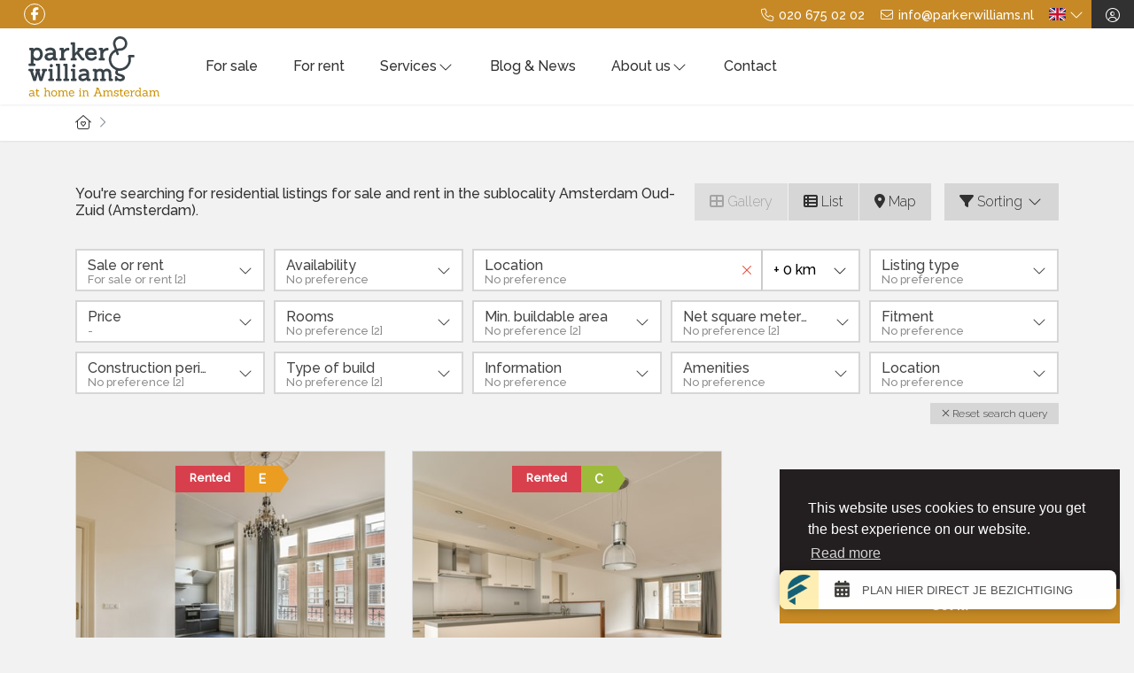

--- FILE ---
content_type: text/html; charset=utf-8
request_url: https://parkerwilliams.nl/residential-listings/amsterdam/neighborhood-amsterdam-oud-zuid?countryid=1&localityid=1290&sublocalityid=262&take=12
body_size: 19088
content:

<!DOCTYPE html>
<html prefix="og: http://ogp.me/ns# fb: http://www.facebook.com/2008/fbml#" lang="en">
<head>
    <meta charset="utf-8" />
    <meta http-equiv="X-UA-Compatible" content="IE=edge" />
    <meta name="viewport" content="width=device-width, initial-scale=1, maximum-scale=5, user-scalable=1" /> <!--320-->

<title>Searching for residential listings in Amsterdam.  | Parker &amp; Williams</title>

    <meta name="description" content="You&#39;re searching for residential listings for sale and rent in the sublocality Amsterdam Oud-Zuid (Amsterdam).">
    <meta name="keywords" content="For sale or rent,Amsterdam Oud-Zuid">

    <meta property="og:site_name" content="Parker &amp; Williams">
<meta property="og:locale" content="en-GB">

<meta property="og:type" content="website">


<meta property="twitter:card" content="summary_large_image">








            <link rel="canonical" href="https://parkerwilliams.nl/residential-listings/amsterdam/neighborhood-amsterdam-oud-zuid" >
                <link rel="alternate" hreflang="x-default" href="https://parkerwilliams.nl/residential-listings/amsterdam/neighborhood-amsterdam-oud-zuid">
            <link rel="alternate" hreflang="en" href="https://parkerwilliams.nl/residential-listings/amsterdam/neighborhood-amsterdam-oud-zuid">
            <link rel="alternate" hreflang="nl" href="https://parkerwilliams.nl/nl-nl/woningaanbod/amsterdam/wijk-oud-zuid">

    <link rel="preconnect" href="//cdnjs.cloudflare.com" crossorigin>
    <link rel="dns-prefetch" href="//cdnjs.cloudflare.com" crossorigin>
    <link rel="preconnect" href="//kit.fontawesome.com" crossorigin>
    <link rel="dns-prefetch" href="//kit.fontawesome.com" crossorigin>
    <link rel="preconnect" href="//kit-pro.fontawesome.com" crossorigin>
    <link rel="dns-prefetch" href="//kit-pro.fontawesome.com" crossorigin>
    <link rel="preconnect" href="//hayweb.blob.core.windows.net" crossorigin>
    <link rel="dns-prefetch" href="//hayweb.blob.core.windows.net" crossorigin>
    <link rel="preconnect" href="//ajax.googleapis.com" crossorigin>
    <link rel="dns-prefetch" href="//ajax.googleapis.com" crossorigin>
    <link rel="preconnect" href="//haywebattachments.blob.core.windows.net" crossorigin>
    <link rel="dns-prefetch" href="//haywebattachments.blob.core.windows.net" crossorigin>
    <link rel="preload" href="/Content/Themes/HW043/css/critical.css" as="style">
        <link rel="preload" href="//hayweb.blob.core.windows.net/public/f7gmh2/2-beta/customer.css" as="style">
    <link href="/Content/Themes/HW043/css/critical.css" rel="stylesheet" />
    <style>
@import url('https://fonts.googleapis.com/css2?family=Raleway:wght@300;500&display=swap');
</style>
    


    <link rel="apple-touch-icon" sizes="180x180" href="//hayweb.blob.core.windows.net/public/f7gmh2/2-beta/apple-touch-icon.png">
    <link rel="icon" type="image/png" sizes="32x32" href="//hayweb.blob.core.windows.net/public/f7gmh2/2-beta/favicon-32x32.png">
    <link rel="icon" type="image/png" sizes="16x16" href="//hayweb.blob.core.windows.net/public/f7gmh2/2-beta/favicon-16x16.png">
    <link rel="manifest" href="//hayweb.blob.core.windows.net/public/f7gmh2/2-beta/site.webmanifest" />
    <link rel="mask-icon" href="//hayweb.blob.core.windows.net/public/f7gmh2/2-beta/safari-pinned-tab.svg" color="#1b1b1b" />
<link rel="shortcut icon" href="//hayweb.blob.core.windows.net/public/f7gmh2/2-beta/favicon.ico">
    <meta name="msapplication-TileColor" content="#f4f4f4">
    <meta name="msapplication-config" content="//hayweb.blob.core.windows.net/public/f7gmh2/2-beta/browserconfig.xml">
    <meta name="theme-color" content="#ffffff">

    <!-- CUSTOM SITE SCRIPT --><script src="//parkerwilliams.friva.nl/widget.js"></script><!-- /CUSTOM SITE SCRIPT -->
    


<script>
    function googleAnalyticsTrackEvent(eventCategory, eventAction, eventLabel, eventValue, fieldsObject) {

    }
</script>
</head>
        <body class="fullwidth objects searchresults berlin page12">




<div class="wrapper">
    <div class="mainnavcontainer" role="banner">
        <nav class="mainnav navbar navbar-expand-lg topbar" aria-label="Main menu">
                <div class="topbar">
                    <div class="container-fluid">
<div class="widget social" itemscope="itemscope" itemtype="https://schema.org/Organization">
    <link itemprop="url" href="https://parkerwilliams.nl" />
        <a href="https://www.facebook.com/profile.php?id=100063766590144" target="_blank" class="social social_facebook" itemprop="sameAs" aria-label="Like us on Facebook" rel="noreferrer" >
            <i class="fab fa-fw fa-facebook-f"></i>
            <span class="sr-only">Like us on Facebook</span>
        </a>
                    </div>
                        

                        

    <a class="widget phonenumber" href="tel:+31206750202" 
       >
        <i class="fal fa-fw fa-phone"></i>
        <span class="text">020 675 02 02</span>
    </a>

    <a class="widget emailaddress" href="mailto:info@parkerwilliams.nl"  
       >
        <i class="fal fa-fw fa-envelope"></i>
        <span class="text">info@parkerwilliams.nl</span>
    </a>


        <div id="account-widget">
            <ul class="navbar-nav loggedout account-container">
                    <li class="nav-item register">
                        <a href="/11-44de/user-login-or-subscribe?ReturnUrl=%2fresidential-listings%2famsterdam%2fneighborhood-amsterdam-oud-zuid%3fcountryid%3d1%26localityid%3d1290%26sublocalityid%3d262%26take%3d12" class="nav-link account-create" aria-label="Register">
                            <i class="fal fa-fw fa-user-circle"></i>
                            <span class="sr-only">Register</span>
                        </a>
                    </li>
                                    <li class="nav-item">
                        <a href="#login-popup" class="nav-link  account-login" data-toggle="modal" aria-label="Login" title="Login/ Register ">
                            <i class="fal fa-fw fa-user-circle"></i>
                            <span class="sr-only">Login</span>
                        </a>
                    </li>
            </ul>
        </div>

    <div class="lang-picker widget">
        <div class="dropdown">
            <a class="lang-active" href="#" id="langpickerdropdown" data-toggle="dropdown" title="Select language">
                <i class="fal fa-chevron-down"></i>
                <span class="sr-only">Select language</span>
            </a>
            <ul class="dropdown-menu lang-picker pull-right" role="menu" aria-labelledby="langpickerdropdown">
                <li class="dropdown-header">Select language</li>
                        <li class="dropdown-item active">
                            <span id="lang-picker-en-GB" class="nav-link flag active lang-picker" lang="en-GB" title="English ">
                                <span class="flag-icon flag-icon-gb"></span>
                                <span class="name">English </span>
                                <span class="iso">GB</span>
                            </span>
                        </li>
                        <li class="dropdown-item">
                            <a id="lang-picker-nl-NL" class="nav-link flag lang-picker" lang="nl-NL" href="https://parkerwilliams.nl/nl-nl/woningaanbod/amsterdam/wijk-oud-zuid" title="Nederlands ">
                                <span class="flag-icon flag-icon-nl"></span>
                                <span class="name">Nederlands </span>
                                <span class="iso">NL</span>
                            </a>
                        </li>
            </ul>
        </div>
    </div>

                    </div>
                </div>
            <a class="navbar-brand" href="/" title="Parker &amp; Williams">
                <img alt="Parker &amp; Williams" class="img-fluid logo" src="//hayweb.blob.core.windows.net/public/f7gmh2/2-beta/logo.svg" loading="lazy" height="42" />
            </a>


                            <button class="navbar-toggler" type="button" data-toggle="collapse" data-target="#togglemainnavbar" aria-controls="#togglemainnavbar" aria-expanded="false" aria-label="Toggle Main menu">
                    <span class="icon">
                        <span></span>
                        <span></span>
                        <span></span>
                        <span></span>
                    </span>
                    <span class="sr-only">Main menu</span>
                </button>
                <div class="collapse navbar-collapse mainnavbar" id="togglemainnavbar" role="navigation">

<ul id="menu-1" class="menu-main navbar-nav items__left">
            <li class="nav-item  inactive  level-1 type-text">
                <a class="nav-link " href="/"  >

                    Home                 </a>

            </li>            
            <li class="nav-item  inactive  level-1 type-text">
                <a class="nav-link " href="/residential-listings/sale"  >

                    For sale                 </a>

            </li>            
            <li class="nav-item  inactive  level-1 type-text">
                <a class="nav-link " href="/residential-listings/rent"  >

                    For rent                 </a>

            </li>            
            <li class="nav-item dropdown inactive  level-1 type-text">
                <a class="nav-link dropdown-toggle" href="#"    id="dropdown77" data-toggle="dropdown"  >

                    Services                         <i class="fal fa-fw fa-chevron-down"></i>
                </a>

                    <ul class="dropdown-menu menuItem-77" role="menu" aria-labelledby="dropdown77">
                                <li class="dropdown-item  inactive  level-2 type-text">
            <a role="menuitem" class="nav-link  " href="/34-2434/buying-a-property"  >
                Buying a Property             </a>

        </li>
        <li class="dropdown-item  inactive  level-2 type-text">
            <a role="menuitem" class="nav-link  " href="/35-9e3b/selling-your-property-in-amsterdam"  >
                Selling your property             </a>

        </li>
        <li class="dropdown-item  inactive  level-2 type-text">
            <a role="menuitem" class="nav-link  " href="/36-b1f0/renting-a-property"  >
                Renting a property             </a>

        </li>
        <li class="dropdown-item  inactive  level-2 type-text">
            <a role="menuitem" class="nav-link  " href="/37-494e/renting-out-your-property"  >
                Renting out your property             </a>

        </li>

                    </ul>
            </li>            
            <li class="nav-item  inactive  level-1 type-text">
                <a class="nav-link " href="/39-cdab/news/blog-news"  >

                    Blog &amp; News                 </a>

            </li>            
            <li class="nav-item dropdown inactive  level-1 type-text">
                <a class="nav-link dropdown-toggle" href="/42-3385/employees/about-us"    id="dropdown87" data-toggle="dropdown"  >

                    About us                         <i class="fal fa-fw fa-chevron-down"></i>
                </a>

                    <ul class="dropdown-menu menuItem-87" role="menu" aria-labelledby="dropdown87">
                                <li class="dropdown-item  inactive  level-2 type-text">
            <a role="menuitem" class="nav-link  " href="/42-3385/employees/about-us"  >
                About us             </a>

        </li>
        <li class="dropdown-item  inactive  level-2 type-text">
            <a role="menuitem" class="nav-link  " href="/43-8f3d/algemene-concumentenvoorwaarden-parker-williams"  >
                Algemene concumentenvoorwaarden             </a>

        </li>
        <li class="dropdown-item  inactive  level-2 type-text">
            <a role="menuitem" class="nav-link  " href="/44-7264/checking-your-details-for-rental-purposes"  >
                Your provided data             </a>

        </li>
        <li class="dropdown-item  inactive  level-2 type-text">
            <a role="menuitem" class="nav-link  " href="/41-5ec0/faqs/frequently-asked-questions"  >
                Frequently Asked Questions             </a>

        </li>

                    </ul>
            </li>            
            <li class="nav-item  inactive  level-1 type-text">
                <a class="nav-link " href="/8-bffa/contact/contact"  >

                    Contact                 </a>

            </li>            



</ul>
                </div>
        </nav>
    </div>
    


<div class="breadcrumbs">
    <div class="container">
<nav aria-label="breadcrumb" class="breadcrumb-container">
    <ol class="breadcrumb" itemscope="itemscope" itemtype="https://schema.org/BreadcrumbList">

        <li class="breadcrumb-item breadcrumbs-home" itemprop="itemListElement" itemscope="itemscope" itemtype="https://schema.org/ListItem" >
                <a href="/" itemprop="item" typeof="WebPage">
                    <span>
                        <i class="fal fa-home-heart"></i>
                    </span>
                    <meta itemprop="name" content="Home" />
                </a>
                <meta itemprop="position" content="1" />
        </li>
        <li class="breadcrumb-item active" itemprop="itemListElement" itemscope="itemscope" itemtype="https://schema.org/ListItem"   aria-current="page"  >
                    <i class="fal fa-chevron-right"></i>
                    <a href="/12-ae08/listings-results" itemprop="item" typeof="WebPage">
                        <span itemprop="name"></span>
                    </a>
                    <meta itemprop="position" content="2" />
        </li>
    </ol>
</nav>    
    </div>
</div>
<div class="main">
    <div class="container">
        
<section>
    <div class="row">
        <div class="col-12 col-xs-12 main-article">


</div>
    </div>
    
<script src="/Content/Themes/bootstrap3/Views/RealEstate/Skins/Berlin/Scripts/modernizr-custom.js"></script>
<div id="object-search-results">
    <div class="object_search_header">
            <div class="search-query-summary">
                    <h1 class="sys-search-query-summary">You&#39;re searching for residential listings for sale and rent in the sublocality Amsterdam Oud-Zuid (Amsterdam).</h1>
            </div>
                    <div class="object_search_layout btn-group hidden-xs hidden-sm d-none d-md-flex">
                    <button class="btn btn-default gallery"><i class="fa fa-th-large"></i> Gallery</button>
                                    <button class="btn btn-default list"><i class="fa fa-th-list"></i> List</button>
                                    <button class="btn btn-default map sys-open-map"><i class="fa fa-map-marker"></i> Map</button>
            </div>

        <button class="toggleMobileFilters btn btn-default">
            <i class="fal fa-fw fa-search"></i>
            <span>Filters</span>
        </button>

        <div class="dropdown sorting">
            <a href="#" class="btn btn-default" data-toggle="dropdown">
                <i class="fa fa-filter"></i> Sorting <i class="fal fa-fw fa-chevron-down"></i>
            </a>
            <ul class="dropdown-menu" role="menu" aria-labelledby="dLabel">
                    <li>
                        <a class="nav-link object_sorting_asc_v2" field="Price" tabindex="-1" href="#">Price</a>
                    </li>
                    <li>
                        <a class="nav-link object_sorting_asc_v2" field="Address" tabindex="-1" href="#">Address</a>
                    </li>
                    <li>
                        <a class="nav-link object_sorting_asc_v2" field="Postalcode" tabindex="-1" href="#">Postal code</a>
                    </li>
            </ul>
        </div>

    </div>
<input id="Query_QueryString" name="Query.QueryString" type="hidden" value="localityid=1290|locationofinterest=Amsterdam Oud-Zuid|moveunavailablelistingstothebottom=true|orderby=10|orderdescending=true|sublocalityid=262|take=12" />
<input id="Query_LocationOfInterest" name="Query.LocationOfInterest" type="hidden" value="Amsterdam Oud-Zuid" />
<input id="PropertyTypeId" name="PropertyTypeId" type="hidden" value="0" />
<input id="Query_ForSaleOrRent" name="Query.ForSaleOrRent" type="hidden" value="" />

<div id="sys-search-result-filters-container" class="object_search_header-bar">
    <div id="sys-search-result-filters" class="object_filters">
        <button class="toggleMobileFilters btn btn-default btn-close">
            <i class="fal fa-fw fa-times"></i>
        </button>
            <div class="widget filter filter_object_salerent advancedRadioFilter">
                <button class="btn btn-default filter-toggle" type="button" data-toggle="collapse" data-target="#filterSaleOrRent" aria-expanded="false" aria-controls="filterSaleOrRent">
                    <span class="text">
                        <span class="filterTitle">Sale or rent</span>
                        <span class="filterActive">No preference</span>
                    </span>
                    <i class="fal fa-chevron-down" aria-hidden="true"></i>
                </button>
                <div class="collapse filter-content" id="filterSaleOrRent">
                    <form id="salerent-filters">
                        
    <span id="option_FOR_SALE" class="form-check editor-radio ">
        <input class="form-check-input" id="sys-for-sale-or-rent_0" name="sys-for-sale-or-rent" type="radio" value="FOR_SALE" />
        <label for="sys-for-sale-or-rent_0" class="form-check-label  option-disabled ">
            For sale
            <span id="sys-for-sale-or-rent_0_count" class="count-indicator" count="0"></span>
        </label>
    </span>
    <span id="option_FOR_RENT" class="form-check editor-radio ">
        <input class="form-check-input" id="sys-for-sale-or-rent_1" name="sys-for-sale-or-rent" type="radio" value="FOR_RENT" />
        <label for="sys-for-sale-or-rent_1" class="form-check-label ">
            For rent
            <span id="sys-for-sale-or-rent_1_count" class="count-indicator" count="2"> [2]</span>
        </label>
    </span>
    <span id="option_FOR_SALE_OR_RENT" class="form-check editor-radio active">
        <input checked="checked" class="form-check-input" id="sys-for-sale-or-rent_2" name="sys-for-sale-or-rent" type="radio" value="FOR_SALE_OR_RENT" />
        <label for="sys-for-sale-or-rent_2" class="form-check-label ">
            For sale or rent
            <span id="sys-for-sale-or-rent_2_count" class="count-indicator" count="2"> [2]</span>
        </label>
    </span>

                    </form>
                </div>
            </div>
                    <div class="widget filter filter_availability advancedSelectFilter">
                <button class="btn btn-default filter-toggle" type="button" data-toggle="collapse" data-target="#filterAvailability" aria-expanded="false" aria-controls="statesFilterContainer">
                    <span class="text">
                        <span class="filterTitle">Availability</span>
                        <span class="filterActive"></span>
                    </span>
                    <i class="fal fa-chevron-down" aria-hidden="true"></i>
                </button>
                <div class="collapse filter-content" id="filterAvailability">
                    <div class="convertToRadio">                                              
                            <select name="Query.Availability" id="Query.Availability" class="form-control" aria-labelledby="">
            <option value="Unknown"   selected="selected"  >
                No preference
                
            </option>
            <option value="Available" >
                Available
                
            </option>
            <option value="NotAvailable" >
                Not available
                
            </option>
    </select>

                    </div>
                </div>
            </div>

            <div class="widget filter filter_object_location advancedLocationFilter">
                <button class="btn btn-default filter-toggle" type="button" data-toggle="collapse" data-target="#filterLocationOf" aria-expanded="false" aria-controls="filterLocationOf">
                    <span class="text">
                        <span class="filterTitle">Location</span>
                        <span class="filterActive">No preference</span>
                    </span>
                    <i class="fal fa-chevron-down" aria-hidden="true"></i>
                </button>
                <input class="sys-location" id="sys-location" name="Query.LocationOfInterest" type="text" value="Amsterdam Oud-Zuid" />
                    <div class="sys-search-radius">
                        <select class="form-control btn-default" data-val="true" data-val-number="The field SearchRadiusInKilometers must be a number." id="Query_SearchRadiusInKilometers" name="Query.SearchRadiusInKilometers"><option selected="selected" value="0">+ 0 km</option>
<option value="1">+ 1 km</option>
<option value="2">+ 2 km</option>
<option value="5">+ 5 km</option>
<option value="10">+ 10 km</option>
<option value="15">+ 15 km</option>
</select>
                    </div>
            </div>
                    <div class="widget filter filter_object_type advancedCheckboxFilter">
                <button class="btn btn-default filter-toggle" type="button" data-toggle="collapse" data-target="#filterObjectType" aria-expanded="false" aria-controls="filterObjectType">
                    <span class="text">
                        <span class="filterTitle">Listing type</span>
                        <span class="filterActive">No preference</span>
                    </span>
                    <i class="fal fa-chevron-down" aria-hidden="true"></i>
                </button>
                <div class="collapse filter-content" id="filterObjectType">
                    <form id="group-filters">
                        
<div class="form-check editor-checkbox filter_group_dummy">
    <input class="form-check-input group-filter" id="group_dummy" name="Query.TypeGroups" type="checkbox" value="dumid" />   
    <label for="group_dummy" class="form-check-label ">
        dumname
        <span id="group_dummy_select_count" class="count-indicator" count="-1">[-1]</span>
    </label>
</div>

<div class="form-check editor-checkbox filter_group_18">
    <input class="form-check-input group-filter" id="group_18" name="Query.TypeGroups" type="checkbox" value="18" />   
    <label for="group_18" class="form-check-label option-disabled">
        House
        <span id="group_18_select_count" class="count-indicator" count="0"></span>
    </label>
</div>

<div class="form-check editor-checkbox filter_group_19">
    <input class="form-check-input group-filter" id="group_19" name="Query.TypeGroups" type="checkbox" value="19" />   
    <label for="group_19" class="form-check-label ">
        Apartment
        <span id="group_19_select_count" class="count-indicator" count="2">[2]</span>
    </label>
</div>

<div class="form-check editor-checkbox filter_group_20">
    <input class="form-check-input group-filter" id="group_20" name="Query.TypeGroups" type="checkbox" value="20" />   
    <label for="group_20" class="form-check-label option-disabled">
        Parking
        <span id="group_20_select_count" class="count-indicator" count="0"></span>
    </label>
</div>

<div class="form-check editor-checkbox filter_group_21">
    <input class="form-check-input group-filter" id="group_21" name="Query.TypeGroups" type="checkbox" value="21" />   
    <label for="group_21" class="form-check-label option-disabled">
        Plot
        <span id="group_21_select_count" class="count-indicator" count="0"></span>
    </label>
</div>

<div class="form-check editor-checkbox filter_group_22">
    <input class="form-check-input group-filter" id="group_22" name="Query.TypeGroups" type="checkbox" value="22" />   
    <label for="group_22" class="form-check-label option-disabled">
        Other
        <span id="group_22_select_count" class="count-indicator" count="0"></span>
    </label>
</div>

                    </form>
                </div>
            </div>
                    <div class="widget filter filter_object_price advancedPriceFilter">
                <button class="btn btn-default filter-toggle" type="button" data-toggle="collapse" data-target="#filterPriceRange" aria-expanded="false" aria-controls="filterPriceRange">
                    <span class="text">
                        <span class="filterTitle">Price</span>
                        <span class="filterActive">No preference</span>
                    </span>
                    <i class="fal fa-chevron-down" aria-hidden="true"></i>
                </button>
                <div class="collapse filter-content" id="filterPriceRange">
                    <div class="form-group">
                        <div class="input-group">
                            <div class="input-group-addon">From</div>
                            <select class="sys-min-price-range form-control" data-val="true" data-val-number="The field MinPrice must be a number." id="Query_PriceRange_MinPrice" name="Query.PriceRange.MinPrice"></select>
                        </div>
                    </div>
                    <div class="form-group">
                        <div class="input-group">
                            <div class="input-group-addon">To</div>
                            <select class="sys-max-price-range form-control" data-val="true" data-val-number="The field MaxPrice must be a number." id="Query_PriceRange_MaxPrice" name="Query.PriceRange.MaxPrice"></select>
                        </div>
                    </div>
                </div>
            </div>

            <div class="widget filter filter_object_rooms advancedRadioFilter">
                <button class="btn btn-default filter-toggle" type="button" data-toggle="collapse" data-target="#filterNumberOfRooms" aria-expanded="false" aria-controls="filterNumberOfRooms">
                    <span class="text">
                        <span class="filterTitle">Rooms</span>
                        <span class="filterActive"></span>
                    </span>
                    <i class="fal fa-chevron-down" aria-hidden="true"></i>
                </button>
                <div class="collapse filter-content" id="filterNumberOfRooms">
                    <div class="filter-content">
                            <div class="editor-radio">
        <input checked="checked" data-val="true" data-val-number="The field MinRooms must be a number." data-val-required="The MinRooms field is required." id="Query.MinRooms_0" name="Query.MinRooms" type="radio" value="0" />
        <label for="Query.MinRooms_0">
            No preference
            <span id="number_of_rooms_count" class="count-indicator" numberOfRooms="0">[2]</span>
        </label>
    </div>
    <div class="editor-radio">
        <input id="Query.MinRooms_1" name="Query.MinRooms" type="radio" value="1" />
        <label for="Query.MinRooms_1">
            1+ room(s)
            <span id="number_of_rooms_count" class="count-indicator" numberOfRooms="1">[2]</span>
        </label>
    </div>
    <div class="editor-radio">
        <input id="Query.MinRooms_2" name="Query.MinRooms" type="radio" value="2" />
        <label for="Query.MinRooms_2">
            2+ rooms
            <span id="number_of_rooms_count" class="count-indicator" numberOfRooms="2">[2]</span>
        </label>
    </div>
    <div class="editor-radio">
        <input id="Query.MinRooms_3" name="Query.MinRooms" type="radio" value="3" />
        <label for="Query.MinRooms_3">
            3+ rooms
            <span id="number_of_rooms_count" class="count-indicator" numberOfRooms="3">[2]</span>
        </label>
    </div>
    <div class="editor-radio">
        <input id="Query.MinRooms_4" name="Query.MinRooms" type="radio" value="4" />
        <label for="Query.MinRooms_4">
            4+ rooms
            <span id="number_of_rooms_count" class="count-indicator" numberOfRooms="4">[2]</span>
        </label>
    </div>
    <div class="editor-radio">
        <input id="Query.MinRooms_5" name="Query.MinRooms" type="radio" value="5" />
        <label for="Query.MinRooms_5">
            5+ rooms
            <span id="number_of_rooms_count" class="count-indicator" numberOfRooms="5">[1]</span>
        </label>
    </div>

                    </div>
                </div>
            </div>


            <div class="widget filter filter_buildable_area advancedRadioFilter">
                <button class="btn btn-default filter-toggle" type="button" data-toggle="collapse" data-target="#filterBuildableAreas" aria-expanded="false" aria-controls="filterBuildableAreas">
                    <span class="text">
                        <span class="filterTitle">Min. buildable area</span>
                        <span class="filterActive"></span>
                    </span>
                    <i class="fal fa-chevron-down" aria-hidden="true"></i>
                </button>
                <div class="collapse filter-content" id="filterBuildableAreas">
                    <div class="filter-content">
                                <div class="editor-radio">
            <input checked="checked" data-val="true" data-val-number="The field MinArea must be a number." id="Query.MinArea_0" name="Query.MinArea" type="radio" value="0" />
            <label for="Query.MinArea_0">
                No preference
                <span id="buildable_area_count" class="count-indicator" Area="0">[2]</span>
            </label>
        </div>

                    </div>
                </div>
            </div>

            <div class="widget filter filter_livable_area advancedRadioFilter">
                <button class="btn btn-default filter-toggle" type="button" data-toggle="collapse" data-target="#filterLivableAreas" aria-expanded="false" aria-controls="filterLivableAreas">
                    <span class="text">
                        <span class="filterTitle">Net square meterage</span>
                        <span class="filterActive"></span>
                    </span>
                    <i class="fal fa-chevron-down" aria-hidden="true"></i>
                </button>
                <div class="collapse filter-content" id="filterLivableAreas">
                    <div class="filter-content">
                            <div class="editor-radio ">
        <input checked="checked" data-val="true" data-val-number="The field MinLivableArea must be a number." id="Query.MinLivableArea_0" name="Query.MinLivableArea" type="radio" value="0" />        
        <label for="Query.MinLivableArea_0">
            No preference
            <span id="livable_area_count" class="count-indicator" livableArea="0">[2]</span>
        </label>
    </div>
    <div class="editor-radio ">
        <input id="Query.MinLivableArea_25" name="Query.MinLivableArea" type="radio" value="25" />        
        <label for="Query.MinLivableArea_25">
            25 m&#178;
            <span id="livable_area_count" class="count-indicator" livableArea="25">[2]</span>
        </label>
    </div>
    <div class="editor-radio ">
        <input id="Query.MinLivableArea_50" name="Query.MinLivableArea" type="radio" value="50" />        
        <label for="Query.MinLivableArea_50">
            50 m&#178;
            <span id="livable_area_count" class="count-indicator" livableArea="50">[2]</span>
        </label>
    </div>
    <div class="editor-radio ">
        <input id="Query.MinLivableArea_75" name="Query.MinLivableArea" type="radio" value="75" />        
        <label for="Query.MinLivableArea_75">
            75 m&#178;
            <span id="livable_area_count" class="count-indicator" livableArea="75">[2]</span>
        </label>
    </div>
    <div class="editor-radio ">
        <input id="Query.MinLivableArea_100" name="Query.MinLivableArea" type="radio" value="100" />        
        <label for="Query.MinLivableArea_100">
            100 m&#178;
            <span id="livable_area_count" class="count-indicator" livableArea="100">[2]</span>
        </label>
    </div>
    <div class="editor-radio ">
        <input id="Query.MinLivableArea_150" name="Query.MinLivableArea" type="radio" value="150" />        
        <label for="Query.MinLivableArea_150">
            150 m&#178;
            <span id="livable_area_count" class="count-indicator" livableArea="150">[1]</span>
        </label>
    </div>
    <div class="editor-radio ">
        <input id="Query.MinLivableArea_250" name="Query.MinLivableArea" type="radio" value="250" />        
        <label for="Query.MinLivableArea_250"                                            class="option-disabled"
>
            250 m&#178;
            <span id="livable_area_count" class="count-indicator" livableArea="250"></span>
        </label>
    </div>

                    </div>
                </div>
            </div>



        
            <div class="widget filter filter_fitment advancedSelectFilter">
                <button class="btn btn-default filter-toggle" type="button" data-toggle="collapse" data-target="#filterFitment" aria-expanded="false" aria-controls="filterFitment">
                    <span class="text">
                        <span class="filterTitle">Fitment</span>
                        <span class="filterActive"></span>
                    </span>
                    <i class="fal fa-chevron-down" aria-hidden="true"></i>
                </button>
                <div class="collapse filter-content" id="filterFitment">
                    <div class="convertToRadio">
                        
<select id="fitment" name="Fitment" class="sys-fitment-filter">
    <option selected='selected'>No preference</option>
    <option >Empty</option>
    <option >Upholstered</option>
    <option >Furnished</option>
    
    
</select>
                    </div>
                </div>
            </div>

            <div class="widget filter filter_buildingPeriods advancedSelectFilter">
                <button class="btn btn-default filter-toggle" type="button" data-toggle="collapse" data-target="#buildingPeriodsFilterContainer" aria-expanded="false" aria-controls="buildingPeriodsFilterContainer">
                    <span class="text">
                        <span class="filterTitle">Construction period</span>
                        <span class="filterActive"></span>
                    </span>
                    <i class="fal fa-chevron-down" aria-hidden="true"></i>
                </button>
                <div class="collapse filter-content" id="buildingPeriodsFilterContainer">
                    <div class="convertToRadio">
                        
<select id="Query_BuildingPeriod" name="Query.BuildingPeriod.Value" class="filter-building-period sys-buildingperiod-filter input-block-level form-control">
        <option value=""  selected="selected" label="No preference [2]">
            No preference [2]
        </option>
        <option value="0-1905"  label="up to 1905 [1]">
            up to 1905 [1]
        </option>
        <option value="1906-1930"  label="1906 - 1930">
            1906 - 1930
        </option>
        <option value="1931-1944"  label="1931 - 1944">
            1931 - 1944
        </option>
        <option value="1945-1959"  label="1945 - 1959">
            1945 - 1959
        </option>
        <option value="1960-1970"  label="1960 - 1970">
            1960 - 1970
        </option>
        <option value="1971-1980"  label="1971 - 1980">
            1971 - 1980
        </option>
        <option value="1981-1990"  label="1981 - 1990">
            1981 - 1990
        </option>
        <option value="1991-2000"  label="1991 - 2000 [1]">
            1991 - 2000 [1]
        </option>
        <option value="2001-2010"  label="2001 - 2010">
            2001 - 2010
        </option>
        <option value="2011-2099"  label="2011 until now">
            2011 until now
        </option>
</select>

<input class="sys-buildingperiod-from-filter" data-val="true" data-val-number="The field From must be a number." data-val-required="The From field is required." id="Query_BuildingPeriod_From" name="Query.BuildingPeriod.From" type="hidden" value="" />
<input class="sys-buildingperiod-until-filter" data-val="true" data-val-number="The field Until must be a number." data-val-required="The Until field is required." id="Query_BuildingPeriod_Until" name="Query.BuildingPeriod.Until" type="hidden" value="" />
                    </div>
                </div>
            </div>

            <div class="widget filter filter_States advancedSelectFilter">
                <button class="btn btn-default filter-toggle" type="button" data-toggle="collapse" data-target="#statesFilterContainer" aria-expanded="false" aria-controls="statesFilterContainer">
                    <span class="text">
                        <span class="filterTitle">Type of build</span>
                        <span class="filterActive"></span>
                    </span>
                    <i class="fal fa-chevron-down" aria-hidden="true"></i>
                </button>
                <div class="collapse filter-content" id="statesFilterContainer">
                    <div class="convertToRadio">
                        
<select id="Query_IsNewState" name="Query.IsNewState" class="filter-state input-block-level form-control">
        <option value=""  selected="selected">
            No preference
                [2]
        </option>
        <option value="False" >
            Existing build
        </option>
        <option value="True" >
            New build
                [2]
        </option>
</select>
                    </div>
                </div>
            </div>



            <div class="widget filter filter_object_properties advancedCheckboxFilter">
                <button class="btn btn-default filter-toggle" type="button" data-toggle="collapse" data-target="#filterInformation" aria-expanded="false" aria-controls="filterInformation">
                    <span class="text">
                        <span class="filterTitle">Information</span>
                        <span class="filterActive"></span>
                    </span>
                    <i class="fal fa-chevron-down" aria-hidden="true"></i>
                </button>
                <div class="collapse filter-content" id="filterInformation">
                    <div class="filter-content">
                        <form>
    <div class="filter editor-checkbox">
        <input data-val="true" data-val-required="The Model field is required." id="Query_MustHaveOpenHouse" name="Query.MustHaveOpenHouse" type="checkbox" value="true" /><input name="Query.MustHaveOpenHouse" type="hidden" value="false" />
        <label for="Query_MustHaveOpenHouse" class="option-disabled">
            Open house
            <span id="musthaveopenhouse_count" class="count-indicator" count="0"></span>
        </label>
    </div>
                                                    </form>
                    </div>
                </div>
            </div>

            <div class="widget filter filter_object_characteristics advancedCheckboxFilter">
                <button class="btn btn-default filter-toggle" type="button" data-toggle="collapse" data-target="#filterPresenceOf" aria-expanded="false" aria-controls="filterPresenceOf">
                    <span class="text">
                        <span class="filterTitle">Amenities</span>
                        <span class="filterActive"></span>
                    </span>
                    <i class="fal fa-chevron-down" aria-hidden="true"></i>
                </button>
                <div class="collapse filter-content" id="filterPresenceOf">
                    <div class="filter-content">
                        
<div id="filter_hasbalcony" class="editor-checkbox">
    <input class="presence-filter" id="HasBalcony" name="Query.HasBalcony" type="checkbox" value="true" /><input name="Query.HasBalcony" type="hidden" value="false" />
    <label for="HasBalcony" class="">
        Balcony
        <span id="hasbalcony_count" class="count-indicator" count="2">[2]</span>
    </label>
</div>


<div id="filter_hasbath" class="editor-checkbox">
    <input class="presence-filter" id="HasBath" name="Query.HasBath" type="checkbox" value="true" /><input name="Query.HasBath" type="hidden" value="false" />
    <label for="HasBath" class="">
        Bath
        <span id="hasbath_count" class="count-indicator" count="2">[2]</span>
    </label>
</div>



<div id="filter_haselevator" class="editor-checkbox">
    <input class="presence-filter" id="HasElevator" name="Query.HasElevator" type="checkbox" value="true" /><input name="Query.HasElevator" type="hidden" value="false" />
    <label for="HasElevator" class="">
        Elevator
        <span id="haselevator_count" class="count-indicator" count="1">[1]</span>
    </label>
</div>



<div id="filter_hasfireplace" class="editor-checkbox">
    <input class="presence-filter" id="HasFirePlace" name="Query.HasFirePlace" type="checkbox" value="true" /><input name="Query.HasFirePlace" type="hidden" value="false" />
    <label for="HasFirePlace" class="option-disabled">
        Fireplace
        <span id="hasfireplace_count" class="count-indicator" count="0"></span>
    </label>
</div>


<div id="filter_hasgarage" class="editor-checkbox">
    <input class="presence-filter" id="HasGarage" name="Query.HasGarage" type="checkbox" value="true" /><input name="Query.HasGarage" type="hidden" value="false" />
    <label for="HasGarage" class="option-disabled">
        Garage
        <span id="hasgarage_count" class="count-indicator" count="0"></span>
    </label>
</div>





<div id="filter_hasparkingplace" class="editor-checkbox">
    <input class="presence-filter" id="HasParkingPlace" name="Query.HasParkingPlace" type="checkbox" value="true" /><input name="Query.HasParkingPlace" type="hidden" value="false" />
    <label for="HasParkingPlace" class="option-disabled">
        Parking place
        <span id="hasparkingplace_count" class="count-indicator" count="0"></span>
    </label>
</div>


<div id="filter_hassauna" class="editor-checkbox">
    <input class="presence-filter" id="HasSauna" name="Query.HasSauna" type="checkbox" value="true" /><input name="Query.HasSauna" type="hidden" value="false" />
    <label for="HasSauna" class="option-disabled">
        Sauna
        <span id="hassauna_count" class="count-indicator" count="0"></span>
    </label>
</div>



<div id="filter_hasstoragearea" class="editor-checkbox">
    <input class="presence-filter" id="HasStorageArea" name="Query.HasStorageArea" type="checkbox" value="true" /><input name="Query.HasStorageArea" type="hidden" value="false" />
    <label for="HasStorageArea" class="option-disabled">
        Storage area
        <span id="hasstoragearea_count" class="count-indicator" count="0"></span>
    </label>
</div>


<div id="filter_hasswimmingpool" class="editor-checkbox">
    <input class="presence-filter" id="HasSwimmingPool" name="Query.HasSwimmingPool" type="checkbox" value="true" /><input name="Query.HasSwimmingPool" type="hidden" value="false" />
    <label for="HasSwimmingPool" class="option-disabled">
        Swimming pool
        <span id="hasswimmingpool_count" class="count-indicator" count="0"></span>
    </label>
</div>





<!--//TODO: add more filters -->

                    </div>
                </div>
            </div>

            <div class="widget filter filter_object_near_to advancedCheckboxFilter">
                <button class="btn btn-default filter-toggle" type="button" data-toggle="collapse" data-target="#filterLocationOf" aria-expanded="false" aria-controls="filterLocationOf">
                    <span class="text">
                        <span class="filterTitle">Location</span>
                        <span class="filterActive"></span>
                    </span>
                    <i class="fal fa-chevron-down" aria-hidden="true"></i>
                </button>
                <div class="collapse filter-content" id="filterLocationOf">
                    <div class="filter-content">
                        
<div id="filter_locatednearforestborder" class="editor-checkbox">
    <input class="near-to-filter" id="LocatedNearForestBorder" name="Query.LocatedNearForestBorder" type="checkbox" value="true" /><input name="Query.LocatedNearForestBorder" type="hidden" value="false" />
    <label for="LocatedNearForestBorder">
        Near forest edge
        <span id="locatednearforestborder_count" class="count-indicator" count="0"></span>
    </label>
</div>


<div id="filter_locatedatwaterside" class="editor-checkbox">
    <input class="near-to-filter" id="LocatedAtWaterside" name="Query.LocatedAtWaterside" type="checkbox" value="true" /><input name="Query.LocatedAtWaterside" type="hidden" value="false" />
    <label for="LocatedAtWaterside">
        Near water
        <span id="locatedatwaterside_count" class="count-indicator" count="0"></span>
    </label>
</div>


<div id="filter_locatednearpark" class="editor-checkbox">
    <input class="near-to-filter" id="LocatedNearPark" name="Query.LocatedNearPark" type="checkbox" value="true" /><input name="Query.LocatedNearPark" type="hidden" value="false" />
    <label for="LocatedNearPark">
        Near park
        <span id="locatednearpark_count" class="count-indicator" count="0"></span>
    </label>
</div>


<div id="filter_locatedonbusystreet" class="editor-checkbox">
    <input class="near-to-filter" id="LocatedOnBusyStreet" name="Query.LocatedOnBusyStreet" type="checkbox" value="true" /><input name="Query.LocatedOnBusyStreet" type="hidden" value="false" />
    <label for="LocatedOnBusyStreet">
        On busy road
        <span id="locatedonbusystreet_count" class="count-indicator" count="0"></span>
    </label>
</div>


<div id="filter_locatedonquietstreet" class="editor-checkbox">
    <input class="near-to-filter" id="LocatedOnQuietStreet" name="Query.LocatedOnQuietStreet" type="checkbox" value="true" /><input name="Query.LocatedOnQuietStreet" type="hidden" value="false" />
    <label for="LocatedOnQuietStreet">
        On quiet road
        <span id="locatedonquietstreet_count" class="count-indicator" count="1">[1]</span>
    </label>
</div>


<div id="filter_locatedincenter" class="editor-checkbox">
    <input class="near-to-filter" id="LocatedInCenter" name="Query.LocatedInCenter" type="checkbox" value="true" /><input name="Query.LocatedInCenter" type="hidden" value="false" />
    <label for="LocatedInCenter">
        In city center
        <span id="locatedincenter_count" class="count-indicator" count="2">[2]</span>
    </label>
</div>


<div id="filter_locatedinresidentialarea" class="editor-checkbox">
    <input class="near-to-filter" id="LocatedInResidentialArea" name="Query.LocatedInResidentialArea" type="checkbox" value="true" /><input name="Query.LocatedInResidentialArea" type="hidden" value="false" />
    <label for="LocatedInResidentialArea">
        In residential area
        <span id="locatedinresidentialarea_count" class="count-indicator" count="2">[2]</span>
    </label>
</div>


<div id="filter_locatedwithunobstructedview" class="editor-checkbox">
    <input class="near-to-filter" id="LocatedWithUnobstructedView" name="Query.LocatedWithUnobstructedView" type="checkbox" value="true" /><input name="Query.LocatedWithUnobstructedView" type="hidden" value="false" />
    <label for="LocatedWithUnobstructedView">
        Unobstructed view
        <span id="locatedwithunobstructedview_count" class="count-indicator" count="0"></span>
    </label>
</div>


<div id="filter_locatedatshelteredlocation" class="editor-checkbox">
    <input class="near-to-filter" id="LocatedAtShelteredLocation" name="Query.LocatedAtShelteredLocation" type="checkbox" value="true" /><input name="Query.LocatedAtShelteredLocation" type="hidden" value="false" />
    <label for="LocatedAtShelteredLocation">
        Sheltered location
        <span id="locatedatshelteredlocation_count" class="count-indicator" count="0"></span>
    </label>
</div>


<div id="filter_locatedwithopenposition" class="editor-checkbox">
    <input class="near-to-filter" id="LocatedWithOpenPosition" name="Query.LocatedWithOpenPosition" type="checkbox" value="true" /><input name="Query.LocatedWithOpenPosition" type="hidden" value="false" />
    <label for="LocatedWithOpenPosition">
        Open location
        <span id="locatedwithopenposition_count" class="count-indicator" count="0"></span>
    </label>
</div>


<div id="filter_locatedoutsidevillage" class="editor-checkbox">
    <input class="near-to-filter" id="LocatedOutsideVillage" name="Query.LocatedOutsideVillage" type="checkbox" value="true" /><input name="Query.LocatedOutsideVillage" type="hidden" value="false" />
    <label for="LocatedOutsideVillage">
        Outside the urban area
        <span id="locatedoutsidevillage_count" class="count-indicator" count="0"></span>
    </label>
</div>


<div id="filter_locatedonwaterway" class="editor-checkbox">
    <input class="near-to-filter" id="LocatedOnWaterway" name="Query.LocatedOnWaterway" type="checkbox" value="true" /><input name="Query.LocatedOnWaterway" type="hidden" value="false" />
    <label for="LocatedOnWaterway">
        At waterway
        <span id="locatedonwaterway_count" class="count-indicator" count="0"></span>
    </label>
</div>


<div id="filter_locatedinforestedarea" class="editor-checkbox">
    <input class="near-to-filter" id="LocatedInForestedArea" name="Query.LocatedInForestedArea" type="checkbox" value="true" /><input name="Query.LocatedInForestedArea" type="hidden" value="false" />
    <label for="LocatedInForestedArea">
        In forested area
        <span id="locatedinforestedarea_count" class="count-indicator" count="0"></span>
    </label>
</div>

                    </div>
                </div>
            </div>
    </div>
</div>
    <div class="reset_container">
        <a href="javascript:void();" id="btnReset" class="reset_search reset_searchresult btn btn-small btn-default sys-reset-search">
            <span class="icon"><i class="fal fa-times"></i></span>
            <span class="text">Reset search query</span>
        </a>
    </div>
    <div class="sys-page-of-properties object_list_container">




<div class="object_list row">
    <article class="objectcontainer col-12 col-xs-12 col-sm-6 col-md-6 col-lg-4">
        <div class="object   ">
            <div class="object_status_container">
                        <span class="object_status rented">
                            Rented
                        </span>
                                        <span class="object_energyclass object_energyclass-e">
                            E
                        </span>
            </div>
            <a class="img-container" href="/residential-listings/rent/amsterdam/van-de-veldestraat/7-2?localityid=1290&amp;moveunavailablelistingstothebottom=true&amp;orderby=10&amp;orderdescending=true&amp;sublocalityid=262&amp;take=12">
                <div class="datashort">
                    <span class="street">Van De Veldestraat 7-2</span>
                        <span class="location">Amsterdam</span>
                                    </div>

                <div class="content">
                    <img width="350" alt="Rented: Van De Veldestraat 7-2, 1071CW Amsterdam" class="img-responsive object_image_srcset img-fluid"
                         loading="lazy"
                         srcset="https://haywebattachments.blob.core.windows.net/public/2293/3758456/115476095/$m/van%20de%20veldstraat%207bv%20-%208.jpg 600w,
                            https://haywebattachments.blob.core.windows.net/public/2293/3758456/115476095/$s/van%20de%20veldstraat%207bv%20-%208.jpg 300w"
                         sizes="auto"
                         src="https://haywebattachments.blob.core.windows.net/public/2293/3758456/115476095/$s/van%20de%20veldstraat%207bv%20-%208.jpg" />
                </div>
            </a>

            <div class="data">
                <div class="stats">
                        <a class="item photos" href="/residential-listings/rent/amsterdam/van-de-veldestraat/7-2?localityid=1290&amp;moveunavailablelistingstothebottom=true&amp;orderby=10&amp;orderdescending=true&amp;sublocalityid=262&amp;take=12">
                            <i class="fal fa-image"></i>39
                        </a>
                                                                                                        <a class="item  make-favorite object-favorite " id="object-favorite-3758456" data-property-id="3758456" data-property-address="Rented: Van De Veldestraat 7-2, 1071CW Amsterdam" href="#" data-toggle="tooltip" data-trigger="hover" data-placement="top" title="Save as favourite">
                            <span class="favorite fav-icon">
                                <i class="fal fa-heart"></i>
                            </span>
                        </a>
                                            <a class="item  object-follow " id="object-follow-3758456" data-property-id="3758456" data-property-address="Rented: Van De Veldestraat 7-2, 1071CW Amsterdam" href="#" data-toggle="tooltip" data-trigger="hover" data-placement="top" title="Follow listing">
                            <span class="follow fol-icon">
                                <i class="fal fa-bell"></i>
                            </span>
                        </a>
                                    </div>
                <h3 class="obj_address">
                    <a href="/residential-listings/rent/amsterdam/van-de-veldestraat/7-2?localityid=1290&amp;moveunavailablelistingstothebottom=true&amp;orderby=10&amp;orderdescending=true&amp;sublocalityid=262&amp;take=12">
                        <span class="street">Van De Veldestraat 7-2</span>
                            <span class="zipcode">1071CW</span>
                                                    <span class="locality">Amsterdam</span>
                    </a>
                </h3>
                <a class="saletitle" href="/residential-listings/rent/amsterdam/van-de-veldestraat/7-2?localityid=1290&amp;moveunavailablelistingstothebottom=true&amp;orderby=10&amp;orderdescending=true&amp;sublocalityid=262&amp;take=12">
                </a>
                <a class="object_data_labels" href="/residential-listings/rent/amsterdam/van-de-veldestraat/7-2?localityid=1290&amp;moveunavailablelistingstothebottom=true&amp;orderby=10&amp;orderdescending=true&amp;sublocalityid=262&amp;take=12">


                        <span class="object_label object_type">

                            <i class="fa fa-building"></i>
                            <span class="text">
                                Apartment
                            </span>
                        </span>



                        <span class="object_label object_rooms">
                            <span class="number">6</span>
                            <i class="fa fa-clone"></i>
                            <span class="text">rooms</span>
                        </span>

                        <span class="object_label object_bed_rooms">
                            <span class="number">4</span>
                            <i class="fa fa-bed"></i>
                            <span class="text">bedrooms</span>
                        </span>
                                            <span class="object_label object_bath_rooms">
                            <span class="number">1</span>
                            <i class="fa fa-bath"></i>
                            <span class="text">Bathroom</span>
                        </span>

                        <span class="object_label object_sqfeet">
                            <span class="number">193 m&#178;</span>
                            <span class="text">Liveable area</span>
                        </span>






                        <span class="object_label object_plotsize">
                            <span class="number">95 m&#178;</span>
                            <span class="text">Buildable area</span>
                        </span>
                                                            
                                            <span class="object_label object_fitment_upholstered">
                            <i class="fa fa-booth-curtain"></i>
                            <span class="text">Upholstered</span>
                        </span>
                </a>
            </div>
    </article>

    <article class="objectcontainer col-12 col-xs-12 col-sm-6 col-md-6 col-lg-4">
        <div class="object   ">
            <div class="object_status_container">
                        <span class="object_status rented">
                            Rented
                        </span>
                                        <span class="object_energyclass object_energyclass-c">
                            C
                        </span>
            </div>
            <a class="img-container" href="/residential-listings/rent/amsterdam/marie-heinekenplein/201?localityid=1290&amp;moveunavailablelistingstothebottom=true&amp;orderby=10&amp;orderdescending=true&amp;sublocalityid=262&amp;take=12">
                <div class="datashort">
                    <span class="street">Marie Heinekenplein 201</span>
                        <span class="location">Amsterdam</span>
                                    </div>

                <div class="content">
                    <img width="350" alt="Rented: Marie Heinekenplein 201, 1072MK Amsterdam" class="img-responsive object_image_srcset img-fluid"
                         loading="lazy"
                         srcset="https://haywebattachments.blob.core.windows.net/public/2293/3628828/110729245/$m/marie%20heinekenplein%20201%20-%2012.jpg 600w,
                            https://haywebattachments.blob.core.windows.net/public/2293/3628828/110729245/$s/marie%20heinekenplein%20201%20-%2012.jpg 300w"
                         sizes="auto"
                         src="https://haywebattachments.blob.core.windows.net/public/2293/3628828/110729245/$s/marie%20heinekenplein%20201%20-%2012.jpg" />
                </div>
            </a>

            <div class="data">
                <div class="stats">
                        <a class="item photos" href="/residential-listings/rent/amsterdam/marie-heinekenplein/201?localityid=1290&amp;moveunavailablelistingstothebottom=true&amp;orderby=10&amp;orderdescending=true&amp;sublocalityid=262&amp;take=12">
                            <i class="fal fa-image"></i>23
                        </a>
                                                                                                        <a class="item  make-favorite object-favorite " id="object-favorite-3628828" data-property-id="3628828" data-property-address="Rented: Marie Heinekenplein 201, 1072MK Amsterdam" href="#" data-toggle="tooltip" data-trigger="hover" data-placement="top" title="Save as favourite">
                            <span class="favorite fav-icon">
                                <i class="fal fa-heart"></i>
                            </span>
                        </a>
                                            <a class="item  object-follow " id="object-follow-3628828" data-property-id="3628828" data-property-address="Rented: Marie Heinekenplein 201, 1072MK Amsterdam" href="#" data-toggle="tooltip" data-trigger="hover" data-placement="top" title="Follow listing">
                            <span class="follow fol-icon">
                                <i class="fal fa-bell"></i>
                            </span>
                        </a>
                                    </div>
                <h3 class="obj_address">
                    <a href="/residential-listings/rent/amsterdam/marie-heinekenplein/201?localityid=1290&amp;moveunavailablelistingstothebottom=true&amp;orderby=10&amp;orderdescending=true&amp;sublocalityid=262&amp;take=12">
                        <span class="street">Marie Heinekenplein 201</span>
                            <span class="zipcode">1072MK</span>
                                                    <span class="locality">Amsterdam</span>
                    </a>
                </h3>
                <a class="saletitle" href="/residential-listings/rent/amsterdam/marie-heinekenplein/201?localityid=1290&amp;moveunavailablelistingstothebottom=true&amp;orderby=10&amp;orderdescending=true&amp;sublocalityid=262&amp;take=12">
                </a>
                <a class="object_data_labels" href="/residential-listings/rent/amsterdam/marie-heinekenplein/201?localityid=1290&amp;moveunavailablelistingstothebottom=true&amp;orderby=10&amp;orderdescending=true&amp;sublocalityid=262&amp;take=12">


                        <span class="object_label object_type">

                            <i class="fa fa-building"></i>
                            <span class="text">
                                Apartment
                            </span>
                        </span>



                        <span class="object_label object_rooms">
                            <span class="number">4</span>
                            <i class="fa fa-clone"></i>
                            <span class="text">rooms</span>
                        </span>

                        <span class="object_label object_bed_rooms">
                            <span class="number">3</span>
                            <i class="fa fa-bed"></i>
                            <span class="text">bedrooms</span>
                        </span>
                                            <span class="object_label object_bath_rooms">
                            <span class="number">1</span>
                            <i class="fa fa-bath"></i>
                            <span class="text">Bathroom</span>
                        </span>

                        <span class="object_label object_sqfeet">
                            <span class="number">115 m&#178;</span>
                            <span class="text">Liveable area</span>
                        </span>






                        <span class="object_label object_plotsize">
                            <span class="number">110 m&#178;</span>
                            <span class="text">Buildable area</span>
                        </span>
                                                            
                                            <span class="object_label object_fitment_upholstered">
                            <i class="fa fa-booth-curtain"></i>
                            <span class="text">Upholstered</span>
                        </span>
                </a>
            </div>
    </article>


</div>



<div class="object_list_paging">
    

</div>


    </div>
</div>
<div id="sys-searchresult-view-map" class="sys-listings-map-view" style="display: none;">
    <button class="btn btn-link sys-close-map"><i class="fa fa-times icon icon-remove"></i></button>
    <div class="map">
        <button class="sys-searchresult-view-map-filters-toggle sys-hide-filters"><i class="fa fa-chevron-left icon icon-chevron-left"></i></button>
        <div class="sys-searchresult-view-map-filters">
            <div class="buttons-top">
                <a id="sys-advanced-search" class="btn btn-default btn-sm btn-block advanced_search" href="/0-5886/listings-search">
                    <i class="fa fa-search icon icon-search"></i> Advanced search
                </a>
            </div>
            <div id="sys-searchresult-view-map-poi-container">
                <div class="checkbox sys-searchresult-view-map-poi sys-poi_school">
                    <label><input type="checkbox" class="sys-searchresult-view-map-poi" id="poi_school" data-poi-type="school" />Schools and child care</label>
                </div>
                <div class="checkbox sys-searchresult-view-map-poi sys-poi_grocery_or_supermarket">
                    <label><input type="checkbox" class="sys-searchresult-view-map-poi" id="poi_grocery_or_supermarket" data-poi-type="grocery_or_supermarket" />Grocery or supermarkets</label>
                </div>
                <div class="checkbox sys-searchresult-view-map-poi sys-poi_convenience_store">
                    <label><input type="checkbox" class="sys-searchresult-view-map-poi" id="poi_convenience_store" data-poi-type="convenience_store" />Convinience stores</label>
                </div>
                <div class="checkbox sys-searchresult-view-map-poi sys-poi_gas_station">
                    <label><input type="checkbox" class="sys-searchresult-view-map-poi" id="poi_gas_station" data-poi-type="gas_station" />Gas stations</label>
                </div>
                <div class="checkbox sys-searchresult-view-map-poi sys-poi_bank">
                    <label><input type="checkbox" class="sys-searchresult-view-map-poi" id="poi_bank" data-poi-type="bank" />Banks</label>
                </div>
                <div class="checkbox sys-searchresult-view-map-poi sys-poi_food">
                    <label><input type="checkbox" class="sys-searchresult-view-map-poi" id="poi_food" data-poi-type="food" />Restaurants</label>
                </div>
                <div class="checkbox sys-searchresult-view-map-poi sys-poi_store">
                    <label><input type="checkbox" class="sys-searchresult-view-map-poi" id="poi_store" data-poi-type="store" />Stores</label>
                </div>
            </div>
            <div id="sys-searchresult-view-map-filters-container">
            </div>
            <div class="buttons-bottom">
                <a href="javascript:void();" id="btnReset" class="btn btn-danger btn-sm btn-block reset_search">
                    <i class="fa fa-times icon icon-remove"></i> Reset search query
                </a>
            </div>
        </div>
        <div id="map-canvas"></div>
    </div>
    <div class="sys-searchresult-view-map-results results">
        <span class="sys-listings-nav listings-nav listings-nav-right sys-nav-right">
            <i class="fa fa-chevron-left icon icon-chevron-left"></i>
        </span>
        <div class="listings sys-map-listings-carousel-container">
            <ul class="sys-map-listings-carousel"></ul>
        </div>
        <span class="sys-listings-nav listings-nav listings-nav-left sys-nav-left">
            <i class="fa fa-chevron-right icon icon-chevron-right"></i>
        </span>
    </div>
</div>
</section>

    </div>
</div>










    <footer class="websiteFooter" role="contentinfo">
        <div class="container">
            <div class="footerWidgets">

<div id="menu-3" class="col footerMenu">
        <div class="col inactive  level-1 type-text">
            <h3 class="widgetTitle">Properties</h3>
                <ul>
                            <li class="level-2 type-text">
            <a href="/residential-listings/rent" >
                <span>For rent</span>
            </a>

        </li>
        <li class="level-2 type-text">
            <a href="/residential-listings/sale" >
                <span>For sale</span>
            </a>

        </li>

                </ul>
        </div>
        <div class="col inactive  level-1 type-text">
            <h3 class="widgetTitle">Services</h3>
                <ul>
                            <li class="level-2 type-text">
            <a href="/34-2434/buying-a-property" >
                <span>Buying a property</span>
            </a>

        </li>
        <li class="level-2 type-text">
            <a href="/35-9e3b/selling-your-property-in-amsterdam" >
                <span>Selling your property</span>
            </a>

        </li>
        <li class="level-2 type-text">
            <a href="/36-b1f0/renting-a-property" >
                <span>Renting a property</span>
            </a>

        </li>

                </ul>
        </div>
        <div class="col inactive  level-1 type-text">
            <h3 class="widgetTitle">Quick navigation</h3>
                <ul>
                            <li class="level-2 type-text">
            <a href="/8-bffa/contact/contact" >
                <span>Contact</span>
            </a>

        </li>
        <li class="level-2 type-text">
            <a href="/42-3385/employees/about-us" >
                <span>About us</span>
            </a>

        </li>

                </ul>
        </div>
 
</div>  
                        <div class="col col-lg-3">
                            <h2 class="widgetTitle">Contact</h2>


<div class="widget company" itemscope="itemscope" itemtype="https://schema.org/Organization">
        <h3 class="company name" itemprop="name">Parker &amp; Williams</h3>
    <div class="d-flex">
        <address itemprop="address" itemscope="itemscope" itemtype="https://schema.org/PostalAddress">
                <span class="address" itemprop="streetAddress">Van Eeghenlaan 1</span>
                            <span class="postalcode" itemprop="postalCode">1071 EL</span>
                            <span class="city" itemprop="addressLocality">Amsterdam</span>
                                        <span class="country" itemprop="addressCountry">Nederland</span>
        </address>
    </div>
<span class="company TelephoneNumber clearfix">
    <span class="sr-only">Telephone:</span>    
    <a  itemprop="telephone" href="tel:+31206750202"  content="+31206750202" >020 675 02 02</a>
</span>
                <span class="company EmailAddress clearfix">
            <span class="sr-only">Email:</span>
            <span itemprop="email"><a class="obfuscated-mail-address" style="display: none" href="#">vasb#cnexrejvyyvnzf.ay</a></span>
        </span>
</div>
                        </div>

            </div>
            <div class="footerBottom">
                <span class="copyright">
                    Copyright &#169; 2025 - Parker &amp; Williams
                </span>
<div class="widget social" itemscope="itemscope" itemtype="https://schema.org/Organization">
    <link itemprop="url" href="https://parkerwilliams.nl" />
        <a href="https://www.facebook.com/profile.php?id=100063766590144" target="_blank" class="social social_facebook" itemprop="sameAs" aria-label="Like us on Facebook" rel="noreferrer" >
            <i class="fab fa-fw fa-facebook-f"></i>
            <span class="sr-only">Like us on Facebook</span>
        </a>
                    </div>

<ul id="menu-2" class="nav subfooterMenu">
            <li class="nav-item  inactive  level-1 type-text">
                <a class="nav-link " href="/30-925e/sitemap/sitemap"  >

                    Sitemap                 </a>

            </li>            
            <li class="nav-item  inactive  level-1 type-text">
                <a class="nav-link " href="/28-9e41/privacy-policy"  >

                    Privacy policy                 </a>

            </li>            
            <li class="nav-item  inactive  level-1 type-text">
                <a class="nav-link " href="/29-460a/cookie-policy"  >

                    Cookie policy                 </a>

            </li>            




</ul>
            </div>
        </div>
    </footer>
</div>

        <div class="modal fade bs-modal-sm" id="login-popup" tabindex="-1" role="dialog" aria-labelledby="myModalLabel" aria-hidden="true">
            <form class="form popup" id="members-login-popup-form" method="post" action="/">
                <div class="modal-dialog modal-sm">
                    <div class="modal-content">
                        <div class="modal-header">
                            <span class="modal-title" id="myModalLabel">Log in to your account</span>
                            <button type="button" class="close" data-dismiss="modal" aria-hidden="true">×</button>
                        </div>
                        <div class="modal-body">
                            <div id="members-login-error" style="display:none;"></div>
                            <input name="__RequestVerificationToken" type="hidden" value="yHZ37mE7A22ovxvb2wAL5CRkXq8ooruFTl-b32CVW6vcrRGf8evoqoEt3jy3IksaPG17KOi4o0PmjGa6oOxtj1A61BDBT3_3wKweadO6e0Q1" />
                            

                            <div class="form-group">
                                <label for="LoginName">Email address</label>
                                <div class="input-group">
                                    <span class="input-group-addon input-group-prepend">
                                        <span class="input-group-text">
                                            <i class="fa fa-fw fa-at"></i>
                                        </span>
                                    </span>
                                    <input autocomplete="username" class="form-control sys-check-enter" data-val="true" data-val-required="This is a required field." id="LoginName" name="LoginName" placeholder="Email" tabindex="1" type="email" value="" />
                                </div>
                                <span class="field-validation-valid" data-valmsg-for="LoginName" data-valmsg-replace="true"></span>
                            </div>
                            <div class="form-group">
                                <label for="Password">Password</label>
                                <a class="cantremember pull-right" href="/11-125f/user-password">Forgot your password?</a>
                                <div class="input-group">
                                    <span class="input-group-addon input-group-prepend">
                                        <span class="input-group-text">
                                            <i class="fa fa-fw fa-lock"></i>
                                        </span>
                                    </span>
                                    <input autocomplete="current-password" class="form-control sys-check-enter" data-val="true" data-val-required="This is a required field." id="Password" name="Password" placeholder="Password" tabindex="2" type="password" />
                                </div>
                                <span class="field-validation-valid" data-valmsg-for="Password" data-valmsg-replace="true"></span>
                            </div>
                            <div class="checkbox">
                                <span class="overwrite-label">
                                    <input checked="checked" class="data-val-ignore" data-val="true" data-val-required="The Remember me field is required." id="RememberMe" name="RememberMe" tabindex="3" type="checkbox" value="true" /><input name="RememberMe" type="hidden" value="false" />
                                    <label for="RememberMe">Remember me</label>
                                </span>
                            </div>
                            <input id="ReturnUrl" name="ReturnUrl" type="hidden" value="" />
                        </div>
                        <div class="modal-footer">
                            <button class="btn btn-primary btn-block sys-login-button" tabindex="4" id="members-profile-login-button">Login</button>
                            <a class="btn btn-link btn-block account-create" href="/11-44de/user-login-or-subscribe?ReturnUrl=%2fresidential-listings%2famsterdam%2fneighborhood-amsterdam-oud-zuid%3fcountryid%3d1%26localityid%3d1290%26sublocalityid%3d262%26take%3d12">Create an account</a>
                        </div>
                    </div>
                </div>
            </form>
        </div>


<div id="dialog" title="" style="display: none">
    <p>
        
        <span id="dialog-content"></span>
    </p>
</div>




<link rel="stylesheet" type="text/css" href="/cache/head-2DF186B200DC01DCDA08F034DC41A7B4E5D0F990.css" /><link rel="stylesheet" type="text/css" href="/cache/head-A789E937FBA37600827552A4D73245E11BADC37B.css" /><link rel="stylesheet" type="text/css" href="/cache/head-EE3CC3E221365C1A7C5E2BDD7A58ECA146ED9061.css" />


    <link rel="stylesheet" href="//hayweb.blob.core.windows.net/public/f7gmh2/2-beta/customer.css" />
<script src="https://kit.fontawesome.com/c97fd25c1a.js" crossorigin="anonymous"></script>
<script src="https://cdnjs.cloudflare.com/ajax/libs/jquery/3.6.0/jquery.min.js" integrity="sha512-894YE6QWD5I59HgZOGReFYm4dnWc1Qt5NtvYSaNcOP+u1T9qYdvdihz0PPSiiqn/+/3e7Jo4EaG7TubfWGUrMQ==" crossorigin="anonymous" referrerpolicy="no-referrer"></script>
<script src="https://cdnjs.cloudflare.com/ajax/libs/jquery-migrate/3.4.0/jquery-migrate.min.js" integrity="sha512-QDsjSX1mStBIAnNXx31dyvw4wVdHjonOwrkaIhpiIlzqGUCdsI62MwQtHpJF+Npy2SmSlGSROoNWQCOFpqbsOg==" crossorigin="anonymous" referrerpolicy="no-referrer"></script>
<script src="https://cdn.jsdelivr.net/npm/bootstrap@4.6.1/dist/js/bootstrap.bundle.min.js" integrity="sha384-fQybjgWLrvvRgtW6bFlB7jaZrFsaBXjsOMm/tB9LTS58ONXgqbR9W8oWht/amnpF" crossorigin="anonymous"></script>
<script src="/0-a45c/web-constants"></script>


<script type="text/javascript" src="/cache/footer-en-gb-AA96EB7CBFF484EE419EFB05BAE7831E93E32773.js"></script>
<script type="text/javascript" src="/cache/footer-en-gb-7A254E7D8E4801C257DAD8039D29709C3B8AA1B5.js"></script>

<script src="//api.mapbox.com/mapbox-gl-js/v0.50.0/mapbox-gl.js"></script><link href="//api.mapbox.com/mapbox-gl-js/v0.50.0/mapbox-gl.css" rel="stylesheet" /><script type="text/javascript" src="//maps.googleapis.com/maps/api/js?key=AIzaSyANrCdoa7nOMuhivrByVO2J0RySV6Pp830&amp;v=3.exp&amp;libraries=places&amp;language=en&amp;callback=Function.prototype" ></script><script type="text/javascript" src="https://www.google.com/recaptcha/api.js?render=explicit" async="async" defer="defer"></script><script type="text/javascript" src="/cache/footer-en-gb-ED21196C8EEA234CBEE6DE9E2000D3285BAEFB3A.js"></script>
    
    <script type="text/javascript">
        $(function() {
            var favConfig = { isAuthenticated: false };
            Favorites.Init(favConfig);
        });
    </script>

<script>
    var locationTypeAdminAreaLevel1 = "AdminAreaLevel1";
    var locationTypeAdminAreaLevel2 = "AdminAreaLevel2";
    var locationTypeLocality = "Locality";
    var locationTypeSublocality = "Sublocality";
    var locationTypeStreet = "Street";
    var totalPropertyCount = 2;
    var propertyTypes = ['Residential','Commercial','Agricultural','Investment','Unspecified'];

    $(function() {
        var favConfig = {
            isAuthenticated: false
        };
        Favorites.Init(favConfig);

        $("#realestateSearchTabs").on("show.bs.tab", function(e) {
            $(".tab-content").addClass('loader');
            var tabName = $(e.target).attr('href').substring(1);
            var tabIndex = tabName.substring(tabName.indexOf('-') + 1);
            Search.SetTab(tabIndex, tabName);
        });

        $('a[data-toggle="tab"]').on('shown.bs.tab',
            function(e) {
                $("#realestateSearchTabs .dropdown-item").removeClass('active');
                $(e.target).addClass('active');
                var type = $(e.target).text();
                $("#realestateSearchDropdownMenuButton .text").text(type);
            });

        if ($("#realestateSearchTabs").length) {
            //select tab for initial property type
            $('#realestateSearchTabs a[href="#tabs-' + $("#PropertyTypeId").val() + '"]').tab('show');
        } else {
            Search.Init(false);
        }

        Search.SearchTabChangedCallback = function (tabIndex) {
            resizeFuntion()                    
            $(".quicksearch .tab-content").removeClass('loader');
        };    

        function resizeFuntion() {
            var isMobile = false; //initiate as false
            if (/(android|bb\d+|meego).+mobile|avantgo|bada\/|blackberry|blazer|compal|elaine|fennec|hiptop|iemobile|ip(hone|od)|ipad|iris|kindle|Android|Silk|lge |maemo|midp|mmp|netfront|opera m(ob|in)i|palm( os)?|phone|p(ixi|re)\/|plucker|pocket|psp|series(4|6)0|symbian|treo|up\.(browser|link)|vodafone|wap|windows (ce|phone)|xda|xiino/i.test(navigator.userAgent)
                || /1207|6310|6590|3gso|4thp|50[1-6]i|770s|802s|a wa|abac|ac(er|oo|s\-)|ai(ko|rn)|al(av|ca|co)|amoi|an(ex|ny|yw)|aptu|ar(ch|go)|as(te|us)|attw|au(di|\-m|r |s )|avan|be(ck|ll|nq)|bi(lb|rd)|bl(ac|az)|br(e|v)w|bumb|bw\-(n|u)|c55\/|capi|ccwa|cdm\-|cell|chtm|cldc|cmd\-|co(mp|nd)|craw|da(it|ll|ng)|dbte|dc\-s|devi|dica|dmob|do(c|p)o|ds(12|\-d)|el(49|ai)|em(l2|ul)|er(ic|k0)|esl8|ez([4-7]0|os|wa|ze)|fetc|fly(\-|_)|g1 u|g560|gene|gf\-5|g\-mo|go(\.w|od)|gr(ad|un)|haie|hcit|hd\-(m|p|t)|hei\-|hi(pt|ta)|hp( i|ip)|hs\-c|ht(c(\-| |_|a|g|p|s|t)|tp)|hu(aw|tc)|i\-(20|go|ma)|i230|iac( |\-|\/)|ibro|idea|ig01|ikom|im1k|inno|ipaq|iris|ja(t|v)a|jbro|jemu|jigs|kddi|keji|kgt( |\/)|klon|kpt |kwc\-|kyo(c|k)|le(no|xi)|lg( g|\/(k|l|u)|50|54|\-[a-w])|libw|lynx|m1\-w|m3ga|m50\/|ma(te|ui|xo)|mc(01|21|ca)|m\-cr|me(rc|ri)|mi(o8|oa|ts)|mmef|mo(01|02|bi|de|do|t(\-| |o|v)|zz)|mt(50|p1|v )|mwbp|mywa|n10[0-2]|n20[2-3]|n30(0|2)|n50(0|2|5)|n7(0(0|1)|10)|ne((c|m)\-|on|tf|wf|wg|wt)|nok(6|i)|nzph|o2im|op(ti|wv)|oran|owg1|p800|pan(a|d|t)|pdxg|pg(13|\-([1-8]|c))|phil|pire|pl(ay|uc)|pn\-2|po(ck|rt|se)|prox|psio|pt\-g|qa\-a|qc(07|12|21|32|60|\-[2-7]|i\-)|qtek|r380|r600|raks|rim9|ro(ve|zo)|s55\/|sa(ge|ma|mm|ms|ny|va)|sc(01|h\-|oo|p\-)|sdk\/|se(c(\-|0|1)|47|mc|nd|ri)|sgh\-|shar|sie(\-|m)|sk\-0|sl(45|id)|sm(al|ar|b3|it|t5)|so(ft|ny)|sp(01|h\-|v\-|v )|sy(01|mb)|t2(18|50)|t6(00|10|18)|ta(gt|lk)|tcl\-|tdg\-|tel(i|m)|tim\-|t\-mo|to(pl|sh)|ts(70|m\-|m3|m5)|tx\-9|up(\.b|g1|si)|utst|v400|v750|veri|vi(rg|te)|vk(40|5[0-3]|\-v)|vm40|voda|vulc|vx(52|53|60|61|70|80|81|83|85|98)|w3c(\-| )|webc|whit|wi(g |nc|nw)|wmlb|wonu|x700|yas\-|your|zeto|zte\-/i.test(navigator.userAgent.substr(0, 4))) {
                isMobile = true;
            }
            if (isMobile == false) {
                if ($(window).width() > 560) {
                    $(".quicksearch select").selectBoxIt({ copyClasses: 'container', autoWidth: false, theme: "bootstrap" });
                }
            }                      
        }

        $(window).resize(function () {
            resizeFuntion()  
        });
    });
</script>







        <link rel="stylesheet" type="text/css" href="/Content/Libs/cookieconsent/cookieconsent.min.css" />
        <script src="/Content/Libs/cookieconsent/cookieconsent.min.js"></script>
        <script type="text/javascript">
            window.addEventListener("load", function () {
                window.cookieconsent.initialise({
                    "palette": {
                        "popup": {
                            "background": "#231f20",
                            "text": "#FFFFFF"
                        },
                        "button": {
                            "background": "#c68925",
                            "text": "#FFFFFF"
                        }
                    },
                    "theme": "edgeless",
                    "position": "bottom-right",
                                        "content": {
                        "message": "This website uses cookies to ensure you get the best experience on our website.",
                        "link": "Read more",
"href": "/29-24e2/cookieverklaring",                                                "dismiss": "Got it!",
                    }
                })
            });
        </script>


</body>
</html>

--- FILE ---
content_type: text/html; charset=UTF-8
request_url: https://parkerwilliams.friva.nl/widget/index?uri=aHR0cHM6Ly9wYXJrZXJ3aWxsaWFtcy5ubC9yZXNpZGVudGlhbC1saXN0aW5ncy9hbXN0ZXJkYW0vbmVpZ2hib3Job29kLWFtc3RlcmRhbS1vdWQtenVpZD9jb3VudHJ5aWQ9MSZsb2NhbGl0eWlkPTEyOTAmc3VibG9jYWxpdHlpZD0yNjImdGFrZT0xMg==
body_size: 3931
content:
<!DOCTYPE html>
<html lang="nl">
<head>
    <meta charset="utf-8">
    <meta name="viewport" content="width=device-width, initial-scale=1">
    <meta name="csrf-token" content="">
    <title>Parker &amp; Williams</title>
    <link rel="preconnect" href="https://fonts.googleapis.com">
    <link rel="preconnect" href="https://fonts.gstatic.com" crossorigin>
    <link rel="preconnect" href="https://parkerwilliams.friva.nl" crossorigin>
    <meta name="robots" content="noodp, noydir, noindex, nofollow" />
            <link href="https://parkerwilliams.friva.nl/assets/front/css/widget1.4.2.css" rel="stylesheet" />
        <style>
        :root {
                        --primary: #c68925;
            --secondary: #1e9590;
            --secondary-hover: #1a7f7b;
            --primary-lighten: #f1e2c9;
            --primary-medium: #d9b06d;
            --primary-darken: #bd8324;
                                --text-color: #ffffff;
                                    }
        body {
            scrollbar-color: var(--secondary, #565656) transparent;
            scroll-behavior: smooth;
        }
        i svg {
            transform: scale(0.8);
        }
        .widget-content {
            transition: all 0.3s ease-in-out;
        }
        .widget-content:not(.collapse) {
            background: transparent;
            display: block;
            margin: 18px 0 0 0;
            padding: 0 12px;
            border-radius: 10px;
        }
        .widget-content.collapse {
            padding: 0;
        }
        .widget-container {
            background: #ffffff;
            background: rgba(255, 255, 255, 0.2);
            backdrop-filter: blur(8px);
            -webkit-backdrop-filter: blur(8px);
            box-shadow: 0 0 12px rgba(0, 0, 0, 0.25);
            bottom: 0;
            left: 50%;
            height: auto;
            transform: translate(-50%, 0);
            animation: fadeGrowIn 0.3s ease-out forwards;
        }
        .sell-wrapper {
            position: relative;
            padding-top: 32px;
        }

        @keyframes fadeGrowIn {
            0% {
                opacity: 0;
                transform: translate(-50%, 0) scale(0.9);
            }
            100% {
                opacity: 1;
                transform: translate(-50%, -25px) scale(1);
            }
        }

        .widget-container.collapsed .js-close {
            display: none;
        }
        .widget-content.collapse .js-footer,
        .widget-content.collapse .sell-wrapper,
        .widget-content.collapse .object-list,
        .widget-content.collapse .js-heading2 {
            display: none !important;
        }
        .widget-footer {
            display: flex;
            align-items: center;
        }
        .house-card .street {
            color: var(--secondary);
        }
        .house-card .cta:not(.disabled) {
            background: var(--secondary);
            transition: all 0.3s ease-in-out;
        }
        .house-card .cta:not(.disabled):hover {
            background: var(--secondary-hover);
        }
        .js_close {
            box-shadow: 0px 0px 3px 1px rgba(0, 0, 0, .25);
            display: inline-block;
            position: absolute;
            cursor: pointer;
            height: 24px;
            width: 24px;
            text-align: center;
            color: white;
            font-family: "Helvetica";
            font-size: 22px;
            font-weight: 500;
            z-index: 5000002;
            line-height: 23px;
            right: 0;
            top: 3px;
            bottom: 100%;
            border-radius: 12px;
            background: #565656;
            margin: -12px -12px 0 0;
            transition: all 0.2s ease-in;
            transition-delay: 0.3s;
            opacity: 0;
            display: none;
        }
        .js_close:hover {
            color: red;
        }
        .widget-container.expanded .js_close {
            opacity: 1 !important;
            display: block;
        }
        .js-minimize {
            color: #146178;
            display: none;
            margin-right: 10px;
        }
        .widget-container.expanded .js-minimize {
            display: block;
        }
        .friva-icon {
            height: 44px;
            flex: 0 0 44px;
            border-radius: 8px 0 0 8px;
            overflow: hidden;
        }
    </style>
</head>
<body>
<div class="widget-container collapsed " id="widget">
    <span class="js_close">×</span>
    <div class="widget-content">
        
            <div class="sell-wrapper">
            <a href="#"
               class="js-heading1"
               data-height="190">
                Koopwoningen
            </a>
            <div class="object-list js-objects1">
                            </div>
        </div>
    
            <div class="rental-wrapper">
            <a href="#"
               data-height="1000"
               class="js-heading2 collapsed">Huurwoningen</a>
            <div class="object-list js-objects2">
                                    <div class="house-card">
        
    <a class="picture"
       href="https://parkerwilliams.friva.nl/property/99ae92bc-dd4d-45d6-bb20-a39c52f0039e?utm_source=aHR0cHM6Ly9wYXJrZXJ3aWxsaWFtcy5ubC9yZXNpZGVudGlhbC1saXN0aW5ncy9hbXN0ZXJkYW0vbmVpZ2hib3Job29kLWFtc3RlcmRhbS1vdWQtenVpZD9jb3VudHJ5aWQ9MSZsb2NhbGl0eWlkPTEyOTAmc3VibG9jYWxpdHlpZD0yNjImdGFrZT0xMg%3D%3D&amp;utm_content=Vraag%20bezichtiging%20aan"
       target="_blank">
        <img alt="Reguliersgracht 107K Amsterdam" src="https://cdn.friva.nl/paw/thumb/13_63041_img_9271.jpg" width="100%" />
    </a>
    <div class="status-label available">
                    Beschikbaar
            </div>
    <div class="details" style="overflow:hidden;">
        <a href="https://parkerwilliams.friva.nl/property/99ae92bc-dd4d-45d6-bb20-a39c52f0039e?utm_source=aHR0cHM6Ly9wYXJrZXJ3aWxsaWFtcy5ubC9yZXNpZGVudGlhbC1saXN0aW5ncy9hbXN0ZXJkYW0vbmVpZ2hib3Job29kLWFtc3RlcmRhbS1vdWQtenVpZD9jb3VudHJ5aWQ9MSZsb2NhbGl0eWlkPTEyOTAmc3VibG9jYWxpdHlpZD0yNjImdGFrZT0xMg%3D%3D&amp;utm_content=Vraag%20bezichtiging%20aan"
           target="_blank">
            <div class="street d-inline-flex gap-1 w-100 mb-0">
                <span class="text-ellipsis">Reguliersgracht</span>
                                <span class="nowrap">107  K</span>
                            </div>
            <p class="street">Amsterdam</p>
        </a>
        <p class="availability">Te huur </p>

                    <p class="price">&euro; 3.500 p/mnd</p>
        
                    <a href="https://parkerwilliams.friva.nl/property/99ae92bc-dd4d-45d6-bb20-a39c52f0039e?utm_source=aHR0cHM6Ly9wYXJrZXJ3aWxsaWFtcy5ubC9yZXNpZGVudGlhbC1saXN0aW5ncy9hbXN0ZXJkYW0vbmVpZ2hib3Job29kLWFtc3RlcmRhbS1vdWQtenVpZD9jb3VudHJ5aWQ9MSZsb2NhbGl0eWlkPTEyOTAmc3VibG9jYWxpdHlpZD0yNjImdGFrZT0xMg%3D%3D&amp;utm_content=Vraag%20bezichtiging%20aan"
               target="_blank"
               class="cta"> Vraag bezichtiging aan </a>
            </div>
</div>
                                    <div class="house-card">
        
    <a class="picture"
       href="https://parkerwilliams.friva.nl/property/b8081cb3-18c9-4ace-a5b9-7e67a18c6031?utm_source=aHR0cHM6Ly9wYXJrZXJ3aWxsaWFtcy5ubC9yZXNpZGVudGlhbC1saXN0aW5ncy9hbXN0ZXJkYW0vbmVpZ2hib3Job29kLWFtc3RlcmRhbS1vdWQtenVpZD9jb3VudHJ5aWQ9MSZsb2NhbGl0eWlkPTEyOTAmc3VibG9jYWxpdHlpZD0yNjImdGFrZT0xMg%3D%3D&amp;utm_content=Vraag%20bezichtiging%20aan"
       target="_blank">
        <img alt="Runstraat 6-2 Amsterdam" src="https://cdn.friva.nl/paw/thumb/13_62686_img_9084.jpg" width="100%" />
    </a>
    <div class="status-label available">
                    Beschikbaar
            </div>
    <div class="details" style="overflow:hidden;">
        <a href="https://parkerwilliams.friva.nl/property/b8081cb3-18c9-4ace-a5b9-7e67a18c6031?utm_source=aHR0cHM6Ly9wYXJrZXJ3aWxsaWFtcy5ubC9yZXNpZGVudGlhbC1saXN0aW5ncy9hbXN0ZXJkYW0vbmVpZ2hib3Job29kLWFtc3RlcmRhbS1vdWQtenVpZD9jb3VudHJ5aWQ9MSZsb2NhbGl0eWlkPTEyOTAmc3VibG9jYWxpdHlpZD0yNjImdGFrZT0xMg%3D%3D&amp;utm_content=Vraag%20bezichtiging%20aan"
           target="_blank">
            <div class="street d-inline-flex gap-1 w-100 mb-0">
                <span class="text-ellipsis">Runstraat</span>
                                <span class="nowrap">6  2</span>
                            </div>
            <p class="street">Amsterdam</p>
        </a>
        <p class="availability">Te huur </p>

                    <p class="price">&euro; 3.350 p/mnd</p>
        
                    <a href="https://parkerwilliams.friva.nl/property/b8081cb3-18c9-4ace-a5b9-7e67a18c6031?utm_source=aHR0cHM6Ly9wYXJrZXJ3aWxsaWFtcy5ubC9yZXNpZGVudGlhbC1saXN0aW5ncy9hbXN0ZXJkYW0vbmVpZ2hib3Job29kLWFtc3RlcmRhbS1vdWQtenVpZD9jb3VudHJ5aWQ9MSZsb2NhbGl0eWlkPTEyOTAmc3VibG9jYWxpdHlpZD0yNjImdGFrZT0xMg%3D%3D&amp;utm_content=Vraag%20bezichtiging%20aan"
               target="_blank"
               class="cta"> Vraag bezichtiging aan </a>
            </div>
</div>
                                    <div class="house-card">
        
    <a class="picture"
       href="https://parkerwilliams.friva.nl/property/ed4ba51c-69ac-48dc-ab14-e5ddf8c55754?utm_source=aHR0cHM6Ly9wYXJrZXJ3aWxsaWFtcy5ubC9yZXNpZGVudGlhbC1saXN0aW5ncy9hbXN0ZXJkYW0vbmVpZ2hib3Job29kLWFtc3RlcmRhbS1vdWQtenVpZD9jb3VudHJ5aWQ9MSZsb2NhbGl0eWlkPTEyOTAmc3VibG9jYWxpdHlpZD0yNjImdGFrZT0xMg%3D%3D&amp;utm_content=Vraag%20bezichtiging%20aan"
       target="_blank">
        <img alt="Mattenbiesstraat 125 Amsterdam" src="https://cdn.friva.nl/paw/thumb/13_58751_img_2195.jpg" width="100%" />
    </a>
    <div class="status-label available">
                    Beschikbaar
            </div>
    <div class="details" style="overflow:hidden;">
        <a href="https://parkerwilliams.friva.nl/property/ed4ba51c-69ac-48dc-ab14-e5ddf8c55754?utm_source=aHR0cHM6Ly9wYXJrZXJ3aWxsaWFtcy5ubC9yZXNpZGVudGlhbC1saXN0aW5ncy9hbXN0ZXJkYW0vbmVpZ2hib3Job29kLWFtc3RlcmRhbS1vdWQtenVpZD9jb3VudHJ5aWQ9MSZsb2NhbGl0eWlkPTEyOTAmc3VibG9jYWxpdHlpZD0yNjImdGFrZT0xMg%3D%3D&amp;utm_content=Vraag%20bezichtiging%20aan"
           target="_blank">
            <div class="street d-inline-flex gap-1 w-100 mb-0">
                <span class="text-ellipsis">Mattenbiesstraat</span>
                                <span class="nowrap">125 </span>
                            </div>
            <p class="street">Amsterdam</p>
        </a>
        <p class="availability">Te huur </p>

                    <p class="price">&euro; 3.500 p/mnd</p>
        
                    <a href="https://parkerwilliams.friva.nl/property/ed4ba51c-69ac-48dc-ab14-e5ddf8c55754?utm_source=aHR0cHM6Ly9wYXJrZXJ3aWxsaWFtcy5ubC9yZXNpZGVudGlhbC1saXN0aW5ncy9hbXN0ZXJkYW0vbmVpZ2hib3Job29kLWFtc3RlcmRhbS1vdWQtenVpZD9jb3VudHJ5aWQ9MSZsb2NhbGl0eWlkPTEyOTAmc3VibG9jYWxpdHlpZD0yNjImdGFrZT0xMg%3D%3D&amp;utm_content=Vraag%20bezichtiging%20aan"
               target="_blank"
               class="cta"> Vraag bezichtiging aan </a>
            </div>
</div>
                                    <div class="house-card">
        
    <a class="picture"
       href="https://parkerwilliams.friva.nl/property/3ed4c39d-11d2-4cae-b50b-abc92c39e0fd?utm_source=aHR0cHM6Ly9wYXJrZXJ3aWxsaWFtcy5ubC9yZXNpZGVudGlhbC1saXN0aW5ncy9hbXN0ZXJkYW0vbmVpZ2hib3Job29kLWFtc3RlcmRhbS1vdWQtenVpZD9jb3VudHJ5aWQ9MSZsb2NhbGl0eWlkPTEyOTAmc3VibG9jYWxpdHlpZD0yNjImdGFrZT0xMg%3D%3D&amp;utm_content=Vraag%20bezichtiging%20aan"
       target="_blank">
        <img alt="Ertskade 264 Amsterdam" src="https://cdn.friva.nl/paw/thumb/13_57760_img_2109.jpg" width="100%" />
    </a>
    <div class="status-label available">
                    Beschikbaar
            </div>
    <div class="details" style="overflow:hidden;">
        <a href="https://parkerwilliams.friva.nl/property/3ed4c39d-11d2-4cae-b50b-abc92c39e0fd?utm_source=aHR0cHM6Ly9wYXJrZXJ3aWxsaWFtcy5ubC9yZXNpZGVudGlhbC1saXN0aW5ncy9hbXN0ZXJkYW0vbmVpZ2hib3Job29kLWFtc3RlcmRhbS1vdWQtenVpZD9jb3VudHJ5aWQ9MSZsb2NhbGl0eWlkPTEyOTAmc3VibG9jYWxpdHlpZD0yNjImdGFrZT0xMg%3D%3D&amp;utm_content=Vraag%20bezichtiging%20aan"
           target="_blank">
            <div class="street d-inline-flex gap-1 w-100 mb-0">
                <span class="text-ellipsis">Ertskade</span>
                                <span class="nowrap">264 </span>
                            </div>
            <p class="street">Amsterdam</p>
        </a>
        <p class="availability">Te huur </p>

                    <p class="price">&euro; 6.000 p/mnd</p>
        
                    <a href="https://parkerwilliams.friva.nl/property/3ed4c39d-11d2-4cae-b50b-abc92c39e0fd?utm_source=aHR0cHM6Ly9wYXJrZXJ3aWxsaWFtcy5ubC9yZXNpZGVudGlhbC1saXN0aW5ncy9hbXN0ZXJkYW0vbmVpZ2hib3Job29kLWFtc3RlcmRhbS1vdWQtenVpZD9jb3VudHJ5aWQ9MSZsb2NhbGl0eWlkPTEyOTAmc3VibG9jYWxpdHlpZD0yNjImdGFrZT0xMg%3D%3D&amp;utm_content=Vraag%20bezichtiging%20aan"
               target="_blank"
               class="cta"> Vraag bezichtiging aan </a>
            </div>
</div>
                                    <div class="house-card">
        
    <a class="picture"
       href="https://parkerwilliams.friva.nl/property/b54c3fa3-910c-4434-a3fd-424c8b48d738?utm_source=aHR0cHM6Ly9wYXJrZXJ3aWxsaWFtcy5ubC9yZXNpZGVudGlhbC1saXN0aW5ncy9hbXN0ZXJkYW0vbmVpZ2hib3Job29kLWFtc3RlcmRhbS1vdWQtenVpZD9jb3VudHJ5aWQ9MSZsb2NhbGl0eWlkPTEyOTAmc3VibG9jYWxpdHlpZD0yNjImdGFrZT0xMg%3D%3D&amp;utm_content=Vraag%20bezichtiging%20aan"
       target="_blank">
        <img alt="Ertskade 264 Amsterdam" src="https://cdn.friva.nl/paw/thumb/13_57759_img_2109.jpg" width="100%" />
    </a>
    <div class="status-label available">
                    Beschikbaar
            </div>
    <div class="details" style="overflow:hidden;">
        <a href="https://parkerwilliams.friva.nl/property/b54c3fa3-910c-4434-a3fd-424c8b48d738?utm_source=aHR0cHM6Ly9wYXJrZXJ3aWxsaWFtcy5ubC9yZXNpZGVudGlhbC1saXN0aW5ncy9hbXN0ZXJkYW0vbmVpZ2hib3Job29kLWFtc3RlcmRhbS1vdWQtenVpZD9jb3VudHJ5aWQ9MSZsb2NhbGl0eWlkPTEyOTAmc3VibG9jYWxpdHlpZD0yNjImdGFrZT0xMg%3D%3D&amp;utm_content=Vraag%20bezichtiging%20aan"
           target="_blank">
            <div class="street d-inline-flex gap-1 w-100 mb-0">
                <span class="text-ellipsis">Ertskade</span>
                                <span class="nowrap">264 </span>
                            </div>
            <p class="street">Amsterdam</p>
        </a>
        <p class="availability">Te huur </p>

                    <p class="price">&euro; 6.000 p/mnd</p>
        
                    <a href="https://parkerwilliams.friva.nl/property/b54c3fa3-910c-4434-a3fd-424c8b48d738?utm_source=aHR0cHM6Ly9wYXJrZXJ3aWxsaWFtcy5ubC9yZXNpZGVudGlhbC1saXN0aW5ncy9hbXN0ZXJkYW0vbmVpZ2hib3Job29kLWFtc3RlcmRhbS1vdWQtenVpZD9jb3VudHJ5aWQ9MSZsb2NhbGl0eWlkPTEyOTAmc3VibG9jYWxpdHlpZD0yNjImdGFrZT0xMg%3D%3D&amp;utm_content=Vraag%20bezichtiging%20aan"
               target="_blank"
               class="cta"> Vraag bezichtiging aan </a>
            </div>
</div>
                            </div>
        </div>
    
    </div>
    <div class="widget-footer">
        <a href="https://friva.nl" title="Friva widget voor makelaars"
           class="friva-icon"
           target="_blank"><img alt="Friva widget voor makelaars"
           height="44" width="44"
           src="https://parkerwilliams.friva.nl/assets/android-chrome-512x512.png"></a>
        <div class="widget-collapsed-text js-toggle">
            <div class="d-flex align-items-center">
                <i><svg height="24" viewBox="0 0 21 24" width="21" xmlns="http://www.w3.org/2000/svg" xmlns:xlink="http://www.w3.org/1999/xlink"><path d="m6 0c.82969 0 1.5.670312 1.5 1.5v1.5h6v-1.5c0-.829688.6703-1.5 1.5-1.5s1.5.670312 1.5 1.5v1.5h2.25c1.2422 0 2.25 1.00781 2.25 2.25v2.25h-21v-2.25c0-1.24219 1.00781-2.25 2.25-2.25h2.25v-1.5c0-.829688.67031-1.5 1.5-1.5zm-6 9h21v12.75c0 1.2422-1.0078 2.25-2.25 2.25h-16.5c-1.24219 0-2.25-1.0078-2.25-2.25zm3 3.75v1.5c0 .4125.3375.75.75.75h1.5c.4125 0 .75-.3375.75-.75v-1.5c0-.4125-.3375-.75-.75-.75h-1.5c-.4125 0-.75.3375-.75.75zm6 0v1.5c0 .4125.3375.75.75.75h1.5c.4125 0 .75-.3375.75-.75v-1.5c0-.4125-.3375-.75-.75-.75h-1.5c-.4125 0-.75.3375-.75.75zm6.75-.75c-.4125 0-.75.3375-.75.75v1.5c0 .4125.3375.75.75.75h1.5c.4125 0 .75-.3375.75-.75v-1.5c0-.4125-.3375-.75-.75-.75zm-12.75 6.75v1.5c0 .4125.3375.75.75.75h1.5c.4125 0 .75-.3375.75-.75v-1.5c0-.4125-.3375-.75-.75-.75h-1.5c-.4125 0-.75.3375-.75.75zm6.75-.75c-.4125 0-.75.3375-.75.75v1.5c0 .4125.3375.75.75.75h1.5c.4125 0 .75-.3375.75-.75v-1.5c0-.4125-.3375-.75-.75-.75zm5.25.75v1.5c0 .4125.3375.75.75.75h1.5c.4125 0 .75-.3375.75-.75v-1.5c0-.4125-.3375-.75-.75-.75h-1.5c-.4125 0-.75.3375-.75.75z" fill="#3f3e3a"/></svg></i>
                <p>PLAN HIER DIRECT JE BEZICHTIGING</p>
            </div>
        </div>
        <a href="#" class="js-minimize">
            <i><svg fill="none" height="24" viewBox="0 0 24 24" width="24" xmlns="http://www.w3.org/2000/svg" xmlns:xlink="http://www.w3.org/1999/xlink"><clipPath id="a"><path d="m0 0h24v24h-24z"/></clipPath><g clip-path="url(#a)"><path d="m23.5597 2.55898c.5859-.58593.5859-1.5375 0-2.123433-.586-.585938-1.5375-.585938-2.1235 0l-5.6859 5.690623v-2.37656c0-.82969-.6703-1.5-1.5-1.5s-1.5.67031-1.5 1.5v6c0 .82969.6703 1.49999 1.5 1.49999h6c.8297 0 1.5-.6703 1.5-1.49999s-.6703-1.5-1.5-1.5h-2.3766zm-19.80941 10.19062c-.82969 0-1.5.6703-1.5 1.5s.67031 1.5 1.5 1.5h2.37656l-5.685932 5.6906c-.585938.586-.585938 1.5375 0 2.1235.585942.5859 1.537502.5859 2.123442 0l5.68593-5.6907v2.3766c0 .8297.67031 1.5 1.5 1.5.82971 0 1.50001-.6703 1.50001-1.5v-6c0-.8297-.6703-1.5-1.50001-1.5z" fill="#3f3e3a"/></g></svg></i>
        </a>
    </div>
</div>
<script>
    const widget = document.getElementById('widget');
    const jsClose = document.getElementsByClassName('js_close')[0];
    const minimize = document.getElementsByClassName('js-minimize')[0];
    const content = document.getElementsByClassName('widget-content')[0];
    const toggle = document.getElementsByClassName('js-toggle')[0];
    const property = document.getElementsByClassName('show-property');

    toggle.addEventListener('click', function (event) {
        if (widget.classList.contains('collapsed')) {
            if (property.length) {
                window.parent.postMessage({ iframeHeight: 280 }, "*");
            }
            else {
                window.parent.postMessage({ iframeHeight: 1000 }, "*");
            }
            widget.classList.replace('collapsed', 'expanded');
            localStorage.removeItem('friva_widget');
        }
        else {
            // collapse
            widget.classList.remove('expanded');
            widget.classList.add('collapsed');

            window.parent.postMessage({ minimize: true }, "*");
            localStorage.setItem('friva_widget', 'collapsed');
        }
    });

    minimize.addEventListener('click', function () {
        widget.classList.remove('expanded');
        widget.classList.add('collapsed');
        window.parent.postMessage({ minimize: true }, "*");
        localStorage.setItem('friva_widget', 'collapsed');
    });

    jsClose.addEventListener('click', function () {
        window.parent.postMessage({ close: true }, "*");
    });

    window.addEventListener("load", function() {
        if (localStorage.getItem('friva_widget') == 'collapsed') {
            widget.classList.replace('expanded', 'collapsed');
            window.parent.postMessage({ minimize: true }, "*");
        }
    });
</script>
<script>
    const heading1 = document.getElementsByClassName('js-heading1')[0];
    const heading2 = document.getElementsByClassName('js-heading2')[0];
    const objects1 = document.getElementsByClassName('js-objects1')[0];
    const objects2 = document.getElementsByClassName('js-objects2')[0];
    const footer = document.getElementsByClassName('js-footer')[0];

    if (heading1) {
        heading1.addEventListener('click', function (event) {
            event.preventDefault();

            if (heading2 && !heading2.classList.contains('collapsed')) {
                heading2.classList.add('collapsed');
            }

            if (this.classList.contains('collapsed')) {
                sendHeightToParent(1000);
                this.classList.remove('collapsed');
            }
            else {
                this.classList.add('collapsed');
                setTimeout(sendHeightToParent, 800);
            }
        });
    }

    if (heading2) {
        heading2.addEventListener('click', function (event) {
            event.preventDefault();

            if (!heading1.classList.contains('collapsed')) {
                heading1.classList.add('collapsed');
            }

            if (this.classList.contains('collapsed')) {
                sendHeightToParent(1000);
                this.classList.remove('collapsed');
            }
            else {
                this.classList.add('collapsed');
                setTimeout(sendHeightToParent, 800);
            }
        });
    }

    function sendHeightToParent(height) {
        if (widget.classList.contains('collapsed')) {
            window.parent.postMessage({ minimize: true }, "*");
            return;
        }

        if (!height) {
            height = widget.clientHeight;
        }
        if (height < 160) {
            height = 174;
        }
        window.parent.postMessage({ iframeHeight: height }, "*");
    }

                        let min_height = 308;
            if (heading1.getAttribute('data-height') > min_height) {
                min_height = parseInt(heading1.getAttribute('data-height'));
            }
                window.addEventListener("load", sendHeightToParent(min_height));
    
    
</script>
<style>
    .widget-container {
        -webkit-user-select: none;
        user-select: none;
    }
    .rental-wrapper {
        position: relative;
    }
    .js-heading1,
    .js-heading2 {
        border-radius: 10px;
        background: var(--primary, #146178);
        text-align: center;
        font-weight: 500;
        display: block;
        transition: all 0.3s ease-in-out;
        font-size: 17px;
        letter-spacing: 1px;
        color: var(--text-color, white);
        position: fixed;
        z-index: 4;
        height: 38px;
        text-decoration: none;
        line-height: 38px;
        width: calc(100% - 24px);
        border: 1px solid var(--primary, #146178);
        margin-bottom: 8px;
    }
    .js-heading1 {
        top: 12px;
    }
    .js-heading2.collapsed {
        width: 100%;
        position: relative;
        margin: 0;
        top: unset;
    }
    .js-heading2 {
        top: -6px;
        position: relative;
        width: calc(100% - 24px);
        margin-bottom: 16px;
    }
    .js-heading2:not(.collapsed) {
        position: sticky;
        width: 100%;
    }

    @media screen and (hover: hover) and (pointer: fine) {
        .js-heading1:hover,
        .js-heading2:hover {
            border: 1px solid var(--primary-darken, #277d97);
            background: var(--primary-darken, #277d97);
        }
    }

    .js-heading1.collapsed + .object-list,
    .js-heading2.collapsed + .object-list {
        max-height: 0;
        overflow: hidden;
        transition: max-height 0.5s ease-in-out;
        margin-bottom: 10px;
    }

    .js-footer {
        height: 70px;
        position: fixed;
        bottom: 20px;
        background: #efedec;
        width: 100%;
        max-width: 400px;
        right: 20px;
        border-radius: 1rem;
        z-index: 2;
        display:none !important;
    }
    .object-list {
        transition: max-height 0.5s ease-in-out;
    }
    .object-list.show-property {
        max-height: 160px;
    }
    .heading-drop {
        transform: translateY(100px);
    }
    .gap-1 {
        gap: 4px;
    }
    .w-100 {
        width: 100%;
    }
    .text-ellipsis {
        white-space: nowrap;
        text-overflow: '..';
        overflow: hidden;
    }
    .nowrap {
        white-space: nowrap;
    }
</style>
</body>
</html>


--- FILE ---
content_type: text/css
request_url: https://hayweb.blob.core.windows.net/public/f7gmh2/2-beta/customer.css
body_size: 81124
content:
.btn{display:inline-block;margin-bottom:0;font-weight:300;text-align:center;vertical-align:middle;cursor:pointer;background-image:none;border:1px solid transparent;white-space:nowrap;padding:0.5rem 1rem;border-radius:0}.btn.disabled,.btn[disabled],fieldset[disabled] .btn{cursor:not-allowed;pointer-events:none}.btn-default{color:#313131;background-color:#d6d6d6;border-color:#d6d6d6}.btn-default.active,.btn-default:active,.btn-default:focus,.btn-default:hover,.btn-default:not(:disabled):not(.disabled).active,.btn-default:not(:disabled):not(.disabled):active{color:#313131;background-color:#c2c2c2;border-color:#c2c2c2}.open .btn-default.dropdown-toggle{color:#313131;background-color:#c2c2c2;border-color:#c2c2c2}.btn-default.active,.btn-default:active{background-image:none}.open .btn-default.dropdown-toggle{background-image:none}.btn-default.disabled,.btn-default.disabled.active,.btn-default.disabled:active,.btn-default.disabled:focus,.btn-default.disabled:hover,.btn-default[disabled],.btn-default[disabled].active,.btn-default[disabled]:active,.btn-default[disabled]:focus,.btn-default[disabled]:hover,fieldset[disabled] .btn-default,fieldset[disabled] .btn-default.active,fieldset[disabled] .btn-default:active,fieldset[disabled] .btn-default:focus,fieldset[disabled] .btn-default:hover{background-color:#d6d6d6;border-color:#d6d6d6}.btn-default .badge{color:#d6d6d6;background-color:#313131}.btn-primary{color:#fff;background-color:#c68925;border-color:#c68925}.btn-primary.active,.btn-primary:active,.btn-primary:focus,.btn-primary:hover,.btn-primary:not(:disabled):not(.disabled).active,.btn-primary:not(:disabled):not(.disabled):active{color:#fff;background-color:#a4711f;border-color:#a4711f}.open .btn-primary.dropdown-toggle{color:#fff;background-color:#a4711f;border-color:#a4711f}.btn-primary.active,.btn-primary:active{background-image:none}.open .btn-primary.dropdown-toggle{background-image:none}.btn-primary.disabled,.btn-primary.disabled.active,.btn-primary.disabled:active,.btn-primary.disabled:focus,.btn-primary.disabled:hover,.btn-primary[disabled],.btn-primary[disabled].active,.btn-primary[disabled]:active,.btn-primary[disabled]:focus,.btn-primary[disabled]:hover,fieldset[disabled] .btn-primary,fieldset[disabled] .btn-primary.active,fieldset[disabled] .btn-primary:active,fieldset[disabled] .btn-primary:focus,fieldset[disabled] .btn-primary:hover{background-color:#c68925;border-color:#c68925}.btn-primary .badge{color:#c68925;background-color:#fff}.btn-success{color:#fff;background-color:rgb(40,167,69);border-color:rgb(40,167,69)}.btn-success.active,.btn-success:active,.btn-success:focus,.btn-success:hover,.btn-success:not(:disabled):not(.disabled).active,.btn-success:not(:disabled):not(.disabled):active{color:#fff;background-color:#208637;border-color:#208637}.open .btn-success.dropdown-toggle{color:#fff;background-color:#208637;border-color:#208637}.btn-success.active,.btn-success:active{background-image:none}.open .btn-success.dropdown-toggle{background-image:none}.btn-success.disabled,.btn-success.disabled.active,.btn-success.disabled:active,.btn-success.disabled:focus,.btn-success.disabled:hover,.btn-success[disabled],.btn-success[disabled].active,.btn-success[disabled]:active,.btn-success[disabled]:focus,.btn-success[disabled]:hover,fieldset[disabled] .btn-success,fieldset[disabled] .btn-success.active,fieldset[disabled] .btn-success:active,fieldset[disabled] .btn-success:focus,fieldset[disabled] .btn-success:hover{background-color:rgb(40,167,69);border-color:rgb(40,167,69)}.btn-success .badge{color:rgb(40,167,69);background-color:#fff}.btn-info{color:#fff;background-color:rgb(0,123,255);border-color:rgb(0,123,255)}.btn-info.active,.btn-info:active,.btn-info:focus,.btn-info:hover,.btn-info:not(:disabled):not(.disabled).active,.btn-info:not(:disabled):not(.disabled):active{color:#fff;background-color:#0067d6;border-color:#0067d6}.open .btn-info.dropdown-toggle{color:#fff;background-color:#0067d6;border-color:#0067d6}.btn-info.active,.btn-info:active{background-image:none}.open .btn-info.dropdown-toggle{background-image:none}.btn-info.disabled,.btn-info.disabled.active,.btn-info.disabled:active,.btn-info.disabled:focus,.btn-info.disabled:hover,.btn-info[disabled],.btn-info[disabled].active,.btn-info[disabled]:active,.btn-info[disabled]:focus,.btn-info[disabled]:hover,fieldset[disabled] .btn-info,fieldset[disabled] .btn-info.active,fieldset[disabled] .btn-info:active,fieldset[disabled] .btn-info:focus,fieldset[disabled] .btn-info:hover{background-color:rgb(0,123,255);border-color:rgb(0,123,255)}.btn-info .badge{color:rgb(0,123,255);background-color:#fff}.btn-warning{color:#fff;background-color:rgb(233,145,29);border-color:rgb(233,145,29)}.btn-warning.active,.btn-warning:active,.btn-warning:focus,.btn-warning:hover,.btn-warning:not(:disabled):not(.disabled).active,.btn-warning:not(:disabled):not(.disabled):active{color:#fff;background-color:#ca7b14;border-color:#ca7b14}.open .btn-warning.dropdown-toggle{color:#fff;background-color:#ca7b14;border-color:#ca7b14}.btn-warning.active,.btn-warning:active{background-image:none}.open .btn-warning.dropdown-toggle{background-image:none}.btn-warning.disabled,.btn-warning.disabled.active,.btn-warning.disabled:active,.btn-warning.disabled:focus,.btn-warning.disabled:hover,.btn-warning[disabled],.btn-warning[disabled].active,.btn-warning[disabled]:active,.btn-warning[disabled]:focus,.btn-warning[disabled]:hover,fieldset[disabled] .btn-warning,fieldset[disabled] .btn-warning.active,fieldset[disabled] .btn-warning:active,fieldset[disabled] .btn-warning:focus,fieldset[disabled] .btn-warning:hover{background-color:rgb(233,145,29);border-color:rgb(233,145,29)}.btn-warning .badge{color:rgb(233,145,29);background-color:#fff}.btn-danger{color:#fff;background-color:rgb(220,53,69);border-color:rgb(220,53,69)}.btn-danger.active,.btn-danger:active,.btn-danger:focus,.btn-danger:hover,.btn-danger:not(:disabled):not(.disabled).active,.btn-danger:not(:disabled):not(.disabled):active{color:#fff;background-color:#c62232;border-color:#c62232}.open .btn-danger.dropdown-toggle{color:#fff;background-color:#c62232;border-color:#c62232}.btn-danger.active,.btn-danger:active{background-image:none}.open .btn-danger.dropdown-toggle{background-image:none}.btn-danger.disabled,.btn-danger.disabled.active,.btn-danger.disabled:active,.btn-danger.disabled:focus,.btn-danger.disabled:hover,.btn-danger[disabled],.btn-danger[disabled].active,.btn-danger[disabled]:active,.btn-danger[disabled]:focus,.btn-danger[disabled]:hover,fieldset[disabled] .btn-danger,fieldset[disabled] .btn-danger.active,fieldset[disabled] .btn-danger:active,fieldset[disabled] .btn-danger:focus,fieldset[disabled] .btn-danger:hover{background-color:rgb(220,53,69);border-color:rgb(220,53,69)}.btn-danger .badge{color:rgb(220,53,69);background-color:#fff}.btn-link{color:#c68925;font-weight:normal;cursor:pointer;border-radius:0}.btn-link,.btn-link:active,.btn-link[disabled],fieldset[disabled] .btn-link{background-color:transparent}.btn-link,.btn-link:active,.btn-link:focus,.btn-link:hover{border-color:transparent}.btn-link:focus,.btn-link:hover{color:#9b6b1d;text-decoration:underline;background-color:transparent}.btn-link[disabled]:focus,.btn-link[disabled]:hover,fieldset[disabled] .btn-link:focus,fieldset[disabled] .btn-link:hover{color:#999999;text-decoration:none}.btn-lg{padding:0.6rem 1.2rem;border-radius:0}.btn-sm{padding:0.4rem 1rem;border-radius:0}.btn-xs{padding:0.2rem 0.5rem;border-radius:0}.btn-block{display:block;width:100%;padding-left:0;padding-right:0}.btn-block+.btn-block{margin-top:5px}input[type=button].btn-block,input[type=reset].btn-block,input[type=submit].btn-block{width:100%}.btn-icon{padding-left:32px;position:relative}.btn-icon i{position:absolute;display:block;left:0;top:0;width:25px;height:32px;line-height:32px;border-radius:4px 0 0 4px}.btn-icon.btn-icon-right{padding-left:12px;padding-right:32px}.btn-icon.btn-icon-right i{right:0;left:auto;border-radius:0 4px 4px 0}.btn-icon.btn-xs{padding-left:25px}.btn-icon.btn-xs i{width:20px;height:20px;line-height:20px;font-size:11px;border-radius:3px 0 0 3px}.btn-icon.btn-xs.btn-icon-right{padding-left:5px;padding-right:25px}.btn-icon.btn-xs.btn-icon-right i{border-radius:0 3px 3px 0}.btn-icon.btn-sm{padding-left:32px}.btn-icon.btn-sm i{width:25px;height:28px;line-height:28px;font-size:11px;border-radius:3px 0 0 3px}.btn-icon.btn-sm.btn-icon-right{padding-left:10px;padding-right:35px}.btn-icon.btn-sm.btn-icon-right i{border-radius:0 3px 3px 0}.btn-icon.btn-lg{padding-left:50px}.btn-icon.btn-lg i{width:40px;height:44px;line-height:44px;font-size:22px;border-radius:6px 0 0 6px}.btn-icon.btn-lg.btn-icon-right{padding-left:16px;padding-right:55px}.btn-icon.btn-lg.btn-icon-right i{border-radius:0 6px 6px 0}.btn-icon.btn-default i{background:#bababa}.btn-icon.btn-primary i{background:#97681c}.btn-icon.btn-success i{background:#1d7a32}.btn-icon.btn-info i{background:#0060c7}.btn-icon.btn-warning i{background:#bc7312}.btn-icon.btn-danger i{background:#b9202f}.icon-container{position:relative;display:inline-block}.icon-container i{position:absolute;display:block;left:0;top:0;width:25px;height:31px;line-height:31px;background:#b7b7b7;border-radius:4px 0 0 4px}.icon-container .btn{padding-left:32px}.icon-container.icon-container-xs i{width:20px;height:19px;line-height:19px;font-size:11px;border-radius:3px 0 0 3px;top:2px}.icon-container.icon-container-xs .btn-xs{padding-left:25px}.icon-container.icon-container-sm i{width:25px;height:28px;line-height:28px;font-size:13px;border-radius:3px 0 0 3px}.icon-container.icon-container-sm .btn-sm{padding-left:30px}.icon-container.icon-container-lg i{width:40px;height:44px;line-height:44px;font-size:22px;border-radius:6px 0 0 6px}.icon-container.icon-container-lg .btn-lg{padding-left:50px}.icon-container.icon-container-default i{background:#bababa}.icon-container.icon-container-primary i{background:#97681c}.icon-container.icon-container-success i{background:#1d7a32}.icon-container.icon-container-info i{background:#0060c7}.icon-container.icon-container-warning i{background:#bc7312}.icon-container.icon-container-danger i{background:#b9202f}.employeepage .btn.btn-primary,.home .btn.btn-primary,.page .btn.btn-primary{border-radius:0.5rem}.form-control{border-radius:0}.input-group>.input-group-append:last-child>.btn:not(:last-child):not(.dropdown-toggle),.input-group>.input-group-append:last-child>.input-group-text:not(:last-child),.input-group>.input-group-append:not(:last-child)>.btn,.input-group>.input-group-append:not(:last-child)>.input-group-text,.input-group>.input-group-prepend>.btn,.input-group>.input-group-prepend>.input-group-text{border-top-left-radius:0;border-bottom-left-radius:0}body{font-family:"Raleway",sans-serif;color:#313131}h1,h2,h3,h4,h5,h6{font-family:"Raleway",sans-serif}a{color:#c68925}a:hover{color:#9b6b1d}.wrapper{padding-top:calc(4rem + 1rem)}@media (min-width:992px){.wrapper{padding-top:calc(4.375rem + 3rem)}}.check-list li:before{color:rgb(40,167,69)}.fullwidth{background-color:#f2f2f2}.fullwidth.search #object-search .tab-content .tab-pane{background-color:#f2f2f2}:root{--fluid-min-width:320;--fluid-max-width:1920;--fluid-screen:100vw;--fluid-bp:calc((var(--fluid-screen) - var(--fluid-min-width) / 16 * 1rem) / (var(--fluid-max-width) - var(--fluid-min-width)))}@media screen and (min-width:1920px){:root{--fluid-screen:calc(var(--fluid-max-width) * 1px)}}:root{--f-0-min:16.00;--f-0-max:16.00;--step-0:calc(((var(--f-0-min) / 16) * 1rem) + (var(--f-0-max) - var(--f-0-min)) * var(--fluid-bp));--f-1-min:20.00;--f-1-max:22.62;--step-1:calc(((var(--f-1-min) / 16) * 1rem) + (var(--f-1-max) - var(--f-1-min)) * var(--fluid-bp));--f-2-min:25.00;--f-2-max:31.99;--step-2:calc(((var(--f-2-min) / 16) * 1rem) + (var(--f-2-max) - var(--f-2-min)) * var(--fluid-bp));--f-3-min:31.25;--f-3-max:45.23;--step-3:calc(((var(--f-3-min) / 16) * 1rem) + (var(--f-3-max) - var(--f-3-min)) * var(--fluid-bp));--f-4-min:39.06;--f-4-max:63.96;--step-4:calc(((var(--f-4-min) / 16) * 1rem) + (var(--f-4-max) - var(--f-4-min)) * var(--fluid-bp))}h1,h2,h3,h4,h5{font-weight:500}a,p{font-size:var(--step-0);font-weight:400}h1{font-size:var(--step-4)}h2{font-size:var(--step-3)}h3,h4{font-size:var(--step-2)}.ctaBlocks{background-color:#f2f2f2}.ctaBlocks .ctaBlock{background-color:#fff;-webkit-box-shadow:0 2px 0 0 #edeae8;box-shadow:0 2px 0 0 #edeae8}.ctaBlocks .ctaBlock .text{height:100%;display:-webkit-box;display:-ms-flexbox;display:flex;-webkit-box-orient:vertical;-webkit-box-direction:normal;-ms-flex-direction:column;flex-direction:column}.ctaBlocks .ctaBlock .text p:first-of-type{-webkit-box-flex:1;-ms-flex-positive:1;flex-grow:1}.contentBlocks{background-color:#fff}.home .main-content{color:rgb(255,255,255);padding:0}.home .main-content>.container{max-width:100%;display:-webkit-box;display:-ms-flexbox;display:flex;-webkit-box-orient:horizontal;-webkit-box-direction:normal;-ms-flex-flow:row wrap;flex-flow:row wrap;-webkit-box-align:stretch;-ms-flex-align:stretch;align-items:stretch;padding:0;background:#231f20}@media (min-width:768px){.home .main-content>.container{-webkit-box-orient:horizontal;-webkit-box-direction:normal;-ms-flex-flow:row nowrap;flex-flow:row nowrap}}.home .main-content .text{-webkit-box-ordinal-group:2;-ms-flex-order:1;order:1;color:rgb(255,255,255);padding:4rem 1.5rem;padding-bottom:0;display:-webkit-box;display:-ms-flexbox;display:flex;-webkit-box-orient:vertical;-webkit-box-direction:normal;-ms-flex-direction:column;flex-direction:column;-webkit-box-pack:center;-ms-flex-pack:center;justify-content:center}@media (min-width:992px){.home .main-content .text{max-width:480px;padding:5rem;padding-right:0}}@media (min-width:1200px){.home .main-content .text{max-width:570px}}@media (min-width:1450px){.home .main-content .text{max-width:670px}}@media (min-width:1650px){.home .main-content .text{max-width:725px}}.home .main-content .text .article-title{border-bottom:2px solid #c68925;margin-bottom:1rem;padding-bottom:1rem}.home .main-content .image{-ms-flex-negative:0;flex-shrink:0;-webkit-box-ordinal-group:1;-ms-flex-order:0;order:0;width:100%;position:relative}.home .main-content .image:before{display:block;content:"";width:100%;padding-top:75%}.home .main-content .image>.content{position:absolute;top:0;left:0;right:0;bottom:0}.home .main-content .image>.image{position:absolute;top:0;right:0;bottom:0;left:0;height:100%;width:100%;-o-object-fit:cover;object-fit:cover}@media (min-width:768px){.home .main-content .image{width:50%}}.home .main-content .text{padding-bottom:4rem}.home .textblock7{display:-webkit-box;display:-ms-flexbox;display:flex;position:relative;-webkit-box-align:center;-ms-flex-align:center;align-items:center;color:rgb(255,255,255);background-color:#322209;padding:60px 0 calc(60px - 1rem);padding:0}@media (min-width:1200px){.home .textblock7{padding:100px 0 calc(100px - 1rem)}}.home .textblock7 .text{position:relative;z-index:2;color:rgb(255,255,255)}.home .textblock7 .image{position:absolute;top:0;right:0;bottom:0;left:0;opacity:0.5;z-index:1;width:100%;height:100%;overflow:hidden}.home .textblock7 .image img{width:100%;height:100%;-o-object-fit:cover;object-fit:cover}@media (min-width:1200px){.home .textblock7{padding:60px 0 calc(60px - 1rem)}}.home .textblock7 .text{text-align:center;color:rgb(255,255,255);max-width:800px;margin:0 auto;margin-bottom:15px}@media (min-width:992px){.home .textblock7 .text{margin-bottom:25px}}.home .textblock7 .text .nav-pills .nav-item .nav-link{padding:1rem;background-color:#f2f2f2;border-top:3px solid #f2f2f2;border-bottom:3px solid #f2f2f2}.home .textblock7 .text .nav-pills .nav-item .nav-link.active{background-color:#fff;color:#313131;border-top:3px solid #c68925;border-bottom:3px solid #fff}.home .textblock7 .text .tab-content .tab-pane{padding:2rem;min-height:360px}@media (min-width:768px){.home .textblock7 .text .tab-content .tab-pane{padding:2rem 3rem}}.home .textblock7 .text .tab-content .tab-pane p:last-child{margin-bottom:0}.home .textblock8{background-color:#f2f2f2;color:#313131;padding:60px 0}@media (min-width:1200px){.home .textblock8{padding:100px 0}}.home .textblock8>.container{display:-webkit-box;display:-ms-flexbox;display:flex;-webkit-box-orient:vertical;-webkit-box-direction:normal;-ms-flex-direction:column;flex-direction:column;-webkit-box-align:center;-ms-flex-align:center;align-items:center;-webkit-box-pack:center;-ms-flex-pack:center;justify-content:center;padding:0;text-align:center}.home .textblock8>.container>div{-webkit-box-flex:100%;-ms-flex:100% 0 1;flex:100% 0 1;padding:0 15px}.home .textblock8>.container .text{-webkit-box-ordinal-group:3;-ms-flex-order:2;order:2;color:#313131}.home .textblock8>.container .image{-webkit-box-ordinal-group:2;-ms-flex-order:1;order:1;margin-bottom:1em}.sys-textblock .text .nav-pills .nav-item .nav-link{border-radius:0}.mainnav.navbar{opacity:1;-webkit-box-shadow:0 1px 2px 0 rgba(0,0,0,0.07);box-shadow:0 1px 2px 0 rgba(0,0,0,0.07);background-color:#fff}.mainnav.navbar.topbar .topbar .social_facebook .fa-fw{margin:0}@media (min-width:992px){.mainnav.navbar.topbar .topbar .widget.social .social{margin-left:1.6em;margin-right:0}}.mainnav.navbar .navbar-brand{height:calc(4rem + 1rem);width:calc(8.375rem + 1rem)}@media (min-width:992px){.mainnav.navbar .navbar-brand{border-right:0px solid #edeae8;height:calc(4.375rem + 1rem);width:calc(11.25rem + 2rem)}}.mainnav.navbar .navbar-brand img{opacity:1;height:auto;width:100%}.mainnav.navbar .navbar-toggler{-webkit-box-ordinal-group:100;-ms-flex-order:99;order:99;background-color:#c68925;border-color:#c68925;width:3rem;display:-webkit-box;display:-ms-flexbox;display:flex;-webkit-box-pack:center;-ms-flex-pack:center;justify-content:center;-webkit-box-align:center;-ms-flex-align:center;align-items:center}@media (min-width:992px){.mainnav.navbar .navbar-toggler{display:none}}.mainnav.navbar .navbar-toggler .icon{color:#fff}.mainnav.navbar .navbar-toggler .icon span{background:#fff}.mainnav.navbar .mainnavbar{-webkit-box-ordinal-group:3;-ms-flex-order:2;order:2}@media (max-width:991px){.mainnav.navbar .mainnavbar.navbar-collapse{top:calc(4rem + 3rem);border-top:1px solid #edeae8;background-color:#fff;height:calc(100vh - 70px)!important}}.mainnav.navbar .mainnavbar .navbar-nav.menu-main{width:100%}.mainnav.navbar .mainnavbar .navbar-nav>.nav-item>.nav-link{border-bottom:1px solid #edeae8;color:#313131;font-weight:500}@media (min-width:992px){.mainnav.navbar .mainnavbar .navbar-nav>.nav-item>.nav-link{border-bottom:0}}@media (max-width:991px){.mainnav.navbar .mainnavbar .navbar-nav>.nav-item>.nav-link{border-bottom:1px solid #edeae8;color:#313131}}.mainnav.navbar .mainnavbar .navbar-nav>.nav-item>.dropdown-menu{}@media (min-width:768px){.mainnav.navbar .mainnavbar .navbar-nav>.nav-item>.dropdown-menu{top:calc(4.375rem + 1rem);-webkit-box-shadow:0 1px 2px 0 rgba(0,0,0,0.07);box-shadow:0 1px 2px 0 rgba(0,0,0,0.07);background-color:#f2f2f2;-webkit-box-pack:center;-ms-flex-pack:center;justify-content:center;position:absolute;display:-webkit-box;display:-ms-flexbox;display:flex;width:-webkit-max-content;width:-moz-max-content;width:max-content;-webkit-box-orient:vertical;-webkit-box-direction:normal;-ms-flex-direction:column;flex-direction:column;-webkit-box-align:start;-ms-flex-align:start;align-items:flex-start;padding:0}}.mainnav.navbar .mainnavbar .navbar-nav>.nav-item>.dropdown-menu>.dropdown-item{width:100%}.mainnav.navbar .mainnavbar .navbar-nav>.nav-item>.dropdown-menu>.dropdown-item>.nav-link{border-bottom:1px solid rgba(0,0,0,0.1);color:#313131}.mainnav.navbar .mainnavbar .navbar-nav>.nav-item>.dropdown-menu>.dropdown-item>.nav-link:hover{color:#c68925}.mainnav.navbar .mainnavbar .navbar-nav>.nav-item>.dropdown-menu>.dropdown-item:last-child>.nav-link{border-bottom:0}.mainnav.navbar .mainnavbar .navbar-nav>.nav-item>.dropdown-menu>.dropdown-item.active{}@media (min-width:1200px){.mainnav.navbar .mainnavbar .navbar-nav>.nav-item>.dropdown-menu>.dropdown-item.active{background-color:#f2f2f2}}.mainnav.navbar .mainnavbar .navbar-nav>.nav-item>.dropdown-menu>.dropdown-item.active>.nav-link{color:#c68925}@media (min-width:1200px){.mainnav.navbar .mainnavbar .navbar-nav>.nav-item>.dropdown-menu>.dropdown-item.active>.nav-link{background-color:#f2f2f2}}.mainnav.navbar .mainnavbar .navbar-nav>.nav-item>.dropdown-menu .dropdown-submenu .dropdown-menu{-webkit-box-shadow:0 1px 2px 0 rgba(0,0,0,0.07);box-shadow:0 1px 2px 0 rgba(0,0,0,0.07);background-color:#f2f2f2}.mainnav.navbar .mainnavbar .navbar-nav>.nav-item:hover>.nav-link{color:#c68925}.mainnav.navbar .mainnavbar .navbar-nav>.nav-item.active>.nav-link{color:#c68925}.mainnav.navbar .widget.phonenumber{-webkit-box-ordinal-group:6;-ms-flex-order:5;order:5;background-color:#c68925;color:#fff}.mainnav.navbar .widget.phonenumber.open,.mainnav.navbar .widget.phonenumber:hover{color:#e6e6e6}.mainnav.navbar #account-widget{-webkit-box-ordinal-group:7;-ms-flex-order:6;order:6;border-left:0px solid #edeae8;height:2rem;display:block;width:3rem;background:#313131}.mainnav.navbar #account-widget .account-container{-webkit-box-pack:center;-ms-flex-pack:center;justify-content:center}.mainnav.navbar #account-widget .account-container .nav-item .avatar{border:1px solid #edeae8}.mainnav.navbar #account-widget .account-container .nav-item .nav-link{color:#313131;padding:0}.mainnav.navbar #account-widget .account-container .nav-item .nav-link:hover{color:#c68925}.mainnav.navbar #account-widget .account-container .dropdown-menu{border:1px solid #ccc;background-color:#f2f2f2}.mainnav.navbar .widget.lang-picker{-webkit-box-ordinal-group:5;-ms-flex-order:4;order:4;border-left:0px solid #edeae8}.mainnav.navbar .widget.lang-picker .dropdown>.lang-active{color:#313131}.mainnav.navbar .widget.lang-picker .dropdown>.lang-active:hover{text-decoration:none;color:#e6e6e6}.mainnav.navbar .widget.lang-picker .dropdown>.dropdown-menu{border:1px solid #edeae8;background-color:#f2f2f2}.mainnav.navbar .widget.lang-picker .dropdown>.dropdown-menu>.dropdown-item{color:#313131}.mainnav.navbar .widget.lang-picker .dropdown>.dropdown-menu>.dropdown-item .nav-link{color:#313131}.mainnav.navbar .widget.lang-picker .dropdown>.dropdown-menu>.dropdown-item.active{color:#c68925}.mainnav.navbar .widget.lang-picker .dropdown>.dropdown-menu>.dropdown-item:hover .nav-link{color:#e6e6e6}.mainnav.navbar.topbar .topbar{background:#c68925;height:2rem}.mainnav.navbar.topbar .topbar .widget{}@media (min-width:768px){.mainnav.navbar.topbar .topbar .widget{margin-left:0.5rem}}.mainnav.navbar.topbar .topbar .widget.phonenumber{width:auto;height:100%;padding:0}.mainnav.navbar.topbar .topbar .widget.emailaddress{font-size:1rem;color:rgb(255,255,255)}.mainnav.navbar.topbar .topbar .widget.emailaddress .text,.mainnav.navbar.topbar .topbar .widget.phonenumber .text{font-size:0.9rem}@media (max-width:767px){.mainnav.navbar.topbar .topbar .widget.emailaddress .text,.mainnav.navbar.topbar .topbar .widget.phonenumber .text{display:none}}.mainnav.navbar.topbar .topbar .widget.emailaddress.open,.mainnav.navbar.topbar .topbar .widget.emailaddress:hover,.mainnav.navbar.topbar .topbar .widget.phonenumber.open,.mainnav.navbar.topbar .topbar .widget.phonenumber:hover{color:#e6e6e6}.mainnav.navbar.topbar .topbar .widget.lang-picker{-webkit-box-ordinal-group:6;-ms-flex-order:5;order:5;min-width:42px}.mainnav.navbar.topbar .topbar .widget.lang-picker .dropdown>.lang-active{padding:0;margin-right:0.5rem;font-size:0.9rem;-webkit-box-pack:center;-ms-flex-pack:center;justify-content:center}.mainnav.navbar.topbar .topbar .fa-fw{font-size:0.9rem;margin-right:4px}@media (min-width:768px){.mainnav.navbar.topbar .topbar .fa-fw{margin-top:2px}}.mainnav.navbar.topbar .topbar #account-widget .account-container .nav-item .nav-link{height:inherit;-webkit-box-pack:center;-ms-flex-pack:center;justify-content:center}.mainnav.navbar.topbar .topbar #account-widget .account-container .nav-item .nav-link>i{font-size:1rem;margin-right:0}.mainnav.navbar .widget.lang-picker .dropdown>.lang-active .flag-icon{display:block}.mainnav.navbar .widget.lang-picker .dropdown>.lang-active .iso{display:none}#slider1,#slider2,#slider3{background:#f4f4f4}#slider1 .owl-nav [class*=owl-],#slider2 .owl-nav [class*=owl-],#slider3 .owl-nav [class*=owl-]{color:#313131;background:transparent}#slider1 .owl-nav [class*=owl-]:hover,#slider2 .owl-nav [class*=owl-]:hover,#slider3 .owl-nav [class*=owl-]:hover{background:rgba(0,0,0,0);color:#313131}#slider1 .owl-dots .owl-dot span,#slider2 .owl-dots .owl-dot span,#slider3 .owl-dots .owl-dot span{border:2px solid #313131}#slider1 .owl-dots .owl-dot.active span,#slider1 .owl-dots .owl-dot:hover span,#slider2 .owl-dots .owl-dot.active span,#slider2 .owl-dots .owl-dot:hover span,#slider3 .owl-dots .owl-dot.active span,#slider3 .owl-dots .owl-dot:hover span{background:#313131;border:2px solid #313131}#slider1 .slide,#slider2 .slide{background-color:#f4f4f4}#slider1 .slide .carouselcaption,#slider2 .slide .carouselcaption{color:#313131;background:transparent;margin:0 auto;text-align:center}#slider1 .slide .carouselcaption .sliderTitle,#slider2 .slide .carouselcaption .sliderTitle{color:#fff}#slider1 .slide .carouselcaption .sliderTitle h1,#slider1 .slide .carouselcaption .sliderTitle h2,#slider1 .slide .carouselcaption .sliderTitle h3,#slider1 .slide .carouselcaption .sliderTitle h4,#slider1 .slide .carouselcaption .sliderTitle h5,#slider1 .slide .carouselcaption .sliderTitle h6,#slider2 .slide .carouselcaption .sliderTitle h1,#slider2 .slide .carouselcaption .sliderTitle h2,#slider2 .slide .carouselcaption .sliderTitle h3,#slider2 .slide .carouselcaption .sliderTitle h4,#slider2 .slide .carouselcaption .sliderTitle h5,#slider2 .slide .carouselcaption .sliderTitle h6{color:#fff;text-shadow:unset;-webkit-box-shadow:unset;box-shadow:unset;font-size:unset}#slider1 .slide .carouselcaption .sliderTitle h1 span,#slider1 .slide .carouselcaption .sliderTitle h2 span,#slider1 .slide .carouselcaption .sliderTitle h3 span,#slider1 .slide .carouselcaption .sliderTitle h4 span,#slider1 .slide .carouselcaption .sliderTitle h5 span,#slider1 .slide .carouselcaption .sliderTitle h6 span,#slider2 .slide .carouselcaption .sliderTitle h1 span,#slider2 .slide .carouselcaption .sliderTitle h2 span,#slider2 .slide .carouselcaption .sliderTitle h3 span,#slider2 .slide .carouselcaption .sliderTitle h4 span,#slider2 .slide .carouselcaption .sliderTitle h5 span,#slider2 .slide .carouselcaption .sliderTitle h6 span{color:#fff;background-color:unset}#slider1 .slide .carouselcaption .sliderDesc,#slider2 .slide .carouselcaption .sliderDesc{color:#fff}#outer-slider2{background-color:#f4f4f4}#slider2 .slide .carouselcaption{color:#313131;background:transparent}#slider2 .slide .carouselcaption .sliderTitle{color:#fff}#slider2 .slide .carouselcaption .sliderTitle h1,#slider2 .slide .carouselcaption .sliderTitle h2,#slider2 .slide .carouselcaption .sliderTitle h3,#slider2 .slide .carouselcaption .sliderTitle h4,#slider2 .slide .carouselcaption .sliderTitle h5,#slider2 .slide .carouselcaption .sliderTitle h6{color:#fff;text-shadow:10px 10px 15px rgba(0,0,0,0.5)}#slider2 .slide .carouselcaption .sliderDesc{color:#fff}#slider2 .owl-nav [class*=owl-]{color:#fff;background:transparent}#slider2 .owl-nav [class*=owl-]:hover{background:rgba(0,0,0,0);color:#fff}#slider2 .owl-nav .owl-dots .owl-dot span{border:2px solid #fff}#slider2 .owl-nav .owl-dots .owl-dot.active span,#slider2 .owl-nav .owl-dots .owl-dot:hover span{background:#fff;border:2px solid #fff}#slider2 #slider3 .slide .carouselcaption{background:transparent}#slider2 #slider3 .slide .carouselcaption .sliderTitle{color:#fff;color:#fff}#slider2 #slider3 .slide .carouselcaption .sliderDesc{color:#fff}#slider2 #slider3 .slide .carouselcaption .btn{color:#fff;background:#313131}#slider2 #slider3 .slide .carouselcaption .btn:hover{color:#fff;background:#242424}#slider2 #slider3 .slide .carouselcaption .btn.btn-link{color:#fff;background:transparent}.pageheaderimage{background-color:#f4f4f4;min-height:unset}#outer-slider1{background-color:#f4f4f4;min-height:unset;height:75vh}#outer-slider1 #slider1{height:inherit}#outer-slider1 #slider1 .slide:before{display:none}#outer-slider1 #slider1 .slide .carouselcaption{max-width:100%}#outer-slider1 #slider1 .slide .carouselcaption .sliderTitle>img{max-width:20rem;display:block;margin:0 auto;margin-bottom:2rem}#outer-slider1 #slider1 .slide .carouselcaption .sliderTitle h1{font-size:var(--step-3);font-weight:500}.quicksearch{border-top:0px solid transparent;border-bottom:0px solid transparent;background-color:unset;padding:0;z-index:99;min-height:unset}.quicksearch .widget{-webkit-box-shadow:rgba(0,0,0,0.1) 0px 4px 12px;box-shadow:rgba(0,0,0,0.1) 0px 4px 12px;padding:2rem;border-radius:0.5rem;background:rgb(255,255,255);-webkit-transform:translateY(-5rem);transform:translateY(-5rem)}@media (min-width:1200px){.quicksearch .widget{-webkit-transform:translateY(-50%);transform:translateY(-50%)}}.quicksearch .widget #realestateSearchTabs{display:none}.quicksearch .widget #realestateSearchTabs #realestateSearchDropdownMenuButton{border-color:transparent;background-color:#f2f2f2;color:#313131}.quicksearch .widget #realestateSearchTabs #realestateSearchDropdownMenuButton:focus{-webkit-box-shadow:0 0 0 0.2rem rgba(0,123,255,0.25);box-shadow:0 0 0 0.2rem rgba(0,123,255,0.25)}.quicksearch .widget #query.fields>:nth-child(3){display:none}.quicksearch .widget #query.fields .filter-container .form-control{border-color:transparent}.quicksearch .widget #query.fields .filter-container .form-control:focus{-webkit-box-shadow:0 0 0 0.2rem rgba(0,123,255,0.25);box-shadow:0 0 0 0.2rem rgba(0,123,255,0.25)}.quicksearch .widget #query.fields .filter-container .selectboxit-container.form-control{border-radius:0}.quicksearch .widget #query.fields .filter-container .selectboxit-container.form-control .dropdown-menu{border:1px solid rgba(0,0,0,0.15);background-color:#fff;color:#fff}.quicksearch .widget #query.fields .filter-container .selectboxit-container.form-control .dropdown-menu .selectboxit-option .selectboxit-option-anchor{color:#212529;background-color:transparent}.quicksearch .widget #query.fields .filter-container .selectboxit-container.form-control .dropdown-menu .selectboxit-option .selectboxit-option-anchor.active,.quicksearch .widget #query.fields .filter-container .selectboxit-container.form-control .dropdown-menu .selectboxit-option .selectboxit-option-anchor:focus,.quicksearch .widget #query.fields .filter-container .selectboxit-container.form-control .dropdown-menu .selectboxit-option .selectboxit-option-anchor:hover{color:#16181b;background-color:#f8f9fa}.quicksearch .widget #query.fields .filter-container .selectboxit-container.form-control .dropdown-menu .selectboxit-option.selectboxit-selected .selectboxit-option-anchor{color:#fff;background-color:#c68925}.quicksearch .widget #query.fields .filter-flex-container .flex.flex__input{background-color:#f2f2f2;border-radius:0}.quicksearch .widget #query.fields .filter-flex-container .flex.flex__input input,.quicksearch .widget #query.fields .filter-flex-container .flex.flex__input select{border-color:transparent}.quicksearch .widget #query.fields .sys-search-suggestions{border-radius:0;color:#313131;background:#e6e6e6}.quicksearch .widget #query.fields .sys-search-suggestions a{color:#313131}.quicksearch .widget #query.fields .sys-search-suggestions a:hover{color:#313131}.quicksearch .widget #query.fields .select2-container.sys-location-filter{border-radius:0}.quicksearch .widget #query.fields .select2-container.sys-location-filter.select2-container-active{-webkit-box-shadow:0 0 0 0.2rem rgba(0,123,255,0.25);box-shadow:0 0 0 0.2rem rgba(0,123,255,0.25)}.quicksearch .widget #query.fields .select2-container.sys-location-filter .select2-choice{border-color:transparent;border-radius:0}.quicksearch .widget #query.fields .select2-container.sys-location-filter .select2-choice>.select2-chosen{color:#313131}.quicksearch .widget #query .search-commands #btnSearch{background-color:#c68925;color:rgb(255,255,255);border-color:#c68925;font-weight:400;border-radius:0}.quicksearch .widget #query .search-commands #btnSearch:focus{-webkit-box-shadow:0 0 0 0.2rem rgba(0,123,255,0.25);box-shadow:0 0 0 0.2rem rgba(0,123,255,0.25)}.quicksearch .widget #query .search-commands #btnSearch:hover{background-color:#b17a21;border-color:#b17a21}#select2-drop{border-color:transparent}#select2-drop .select2-search{background:#f2f2f2}#select2-drop .select2-search input{font-size:16px;color:#313131;border-color:#80bdff}#select2-drop .select2-results .select2-no-results,#select2-drop .select2-results .select2-searching{background:#f2f2f2}#select2-drop .select2-results .select2-highlighted{background-color:#c68925;color:rgb(255,255,255)}#select2-drop .select2-results .select2-highlighted .select2-result-label .sys-location-item .sys-location-item-info .sys-location-item-description{color:rgb(255,255,255)!important}.selectboxit-container *{font-family:"Raleway",sans-serif;font-size:16px}.addthis_button_whatsapp,.btn.whatsapp{display:none}.breadcrumb-container .breadcrumb{margin:0}.breadcrumb-container .breadcrumb .breadcrumb-item a{color:#313131}.breadcrumb-container .breadcrumb .breadcrumb-item.active a{color:#c68925}.breadcrumb-container .breadcrumb .breadcrumb-item+.breadcrumb-item:before{color:#313131}.fullwidth .breadcrumbs{background-color:#fff;-webkit-box-shadow:0 1px 2px 0 rgba(0,0,0,0.07);box-shadow:0 1px 2px 0 rgba(0,0,0,0.07)}.recentlyviewed,.specials{background-color:#f2f2f2}.recentlyviewed .owl-nav [class*=owl-],.specials .owl-nav [class*=owl-]{color:#313131;background:transparent}.recentlyviewed .owl-nav [class*=owl-]:hover,.specials .owl-nav [class*=owl-]:hover{background:rgba(0,0,0,0);color:#313131}.recentlyviewed .object,.specials .object{border-radius:0;background-color:#fff;color:#313131}.recentlyviewed .object:before,.specials .object:before{background-color:#c68925}.recentlyviewed .object .object_status,.specials .object .object_status{border-radius:0 0 0 0;background-color:rgba(255,255,255,0.9);color:#000}.recentlyviewed .object .object_status.rented,.recentlyviewed .object .object_status.sold,.specials .object .object_status.rented,.specials .object .object_status.sold{background-color:rgba(220,53,69,0.9);color:#FFFFFF}.recentlyviewed .object .object_status.rented_under_conditions,.recentlyviewed .object .object_status.sold_under_conditions,.specials .object .object_status.rented_under_conditions,.specials .object .object_status.sold_under_conditions{background-color:rgba(233,145,29,0.9);color:#FFFFFF}.recentlyviewed .object .object_status.new_forrent,.recentlyviewed .object .object_status.new_forsale,.specials .object .object_status.new_forrent,.specials .object .object_status.new_forsale{background-color:rgba(40,167,69,0.9);color:#FFFFFF}.recentlyviewed .object .object_status.price_changed,.specials .object .object_status.price_changed{background-color:rgba(0,123,255,0.9);color:#FFFFFF}.recentlyviewed .object .object_status.open_house,.specials .object .object_status.open_house{background-color:rgba(198,137,37,0.9);color:rgb(255,255,255)}.recentlyviewed .object .img-container,.specials .object .img-container{border-radius:0 0 0 0}.recentlyviewed .object .data,.specials .object .data{-webkit-box-shadow:0 2px 0 0 #ebebeb;box-shadow:0 2px 0 0 #ebebeb}.recentlyviewed .object .data .obj_header .obj_price,.specials .object .data .obj_header .obj_price{color:#c68925}.recentlyviewed .object .data .obj_features,.specials .object .data .obj_features{border-top:1px solid #f4f4f4}.recentlyviewed .object .data .obj_features>span,.specials .object .data .obj_features>span{border-right:1px solid #f4f4f4}.recentlyviewed .object .data .obj_features>span i,.specials .object .data .obj_features>span i{color:#313131}.widget.employees{background-color:#fff}.widget.employees .owl-nav [class*=owl-]{color:#313131;background:transparent}.widget.employees .owl-nav [class*=owl-]:hover{background:rgba(0,0,0,0);color:#313131}.widget.employees .employeegrid .item .employee-image-container .employee-image .content.no-photo{background-color:#313131;color:#fff}.widget.employees .employeegrid .item .employee-image-container .employee-image:after{background:#c68925}.widget.employees .employeegrid .item .employee-image-container .employee-data{color:#fff}.widget.employees .employeegrid .item .employee-image-container .employee-data a{color:#fff}.widget.employees .employeegrid .item .employee-image-container .employee-data .socials .social_facebook{background-color:#365397;color:rgb(255,255,255)}.widget.employees .employeegrid .item .employee-image-container .employee-data .socials .social_twitter{background-color:#00a9f1;color:rgb(255,255,255)}.widget.employees .employeegrid .item .employee-image-container .employee-data .socials .social_linkedin{background-color:#006db3;color:rgb(255,255,255)}.widget.employees .employeegrid .item .employee-image-container .employee-data .socials .social_youtube{background-color:#ff3333;color:rgb(255,255,255)}.widget.employees .employeegrid .item .employee-image-container .employee-data .socials .social_googleplus{background-color:#e0452c;color:rgb(255,255,255)}.widget.employees .employeegrid .item .employee-image-container .employee-data .socials .social_pinterest{background-color:#ce1a19;color:rgb(255,255,255)}.widget.employees .employeegrid .item .employee-image-container .employee-data .socials .social_instagram{background-color:#c13584;color:rgb(255,255,255)}.contact-module .wrapper,.employeepage .wrapper{display:-webkit-box;display:-ms-flexbox;display:flex;-webkit-box-orient:vertical;-webkit-box-direction:normal;-ms-flex-direction:column;flex-direction:column}.contact-module .wrapper>.container,.employeepage .wrapper>.container{-webkit-box-ordinal-group:6;-ms-flex-order:5;order:5}.contact-module .wrapper>.container .employees .nav-tabs,.employeepage .wrapper>.container .employees .nav-tabs{display:none;visibility:hidden}.contact-module .wrapper>.container .employees .tab-pane.active,.employeepage .wrapper>.container .employees .tab-pane.active{display:-ms-grid;display:grid;grid-auto-rows:1fr;gap:15px}@media (min-width:576px){.contact-module .wrapper>.container .employees .tab-pane.active,.employeepage .wrapper>.container .employees .tab-pane.active{-ms-grid-columns:1fr 1fr;grid-template-columns:1fr 1fr}}@media (min-width:992px){.contact-module .wrapper>.container .employees .tab-pane.active,.employeepage .wrapper>.container .employees .tab-pane.active{gap:30px;-ms-grid-columns:1fr 30px 1fr 30px 1fr 30px 1fr;grid-template-columns:1fr 1fr 1fr 1fr}}.contact-module .wrapper>.container .employees .employee,.employeepage .wrapper>.container .employees .employee{border-bottom:none;display:-ms-grid;display:grid;-ms-grid-rows:-webkit-min-content;-ms-grid-rows:min-content;grid-template-rows:-webkit-min-content;grid-template-rows:min-content}.contact-module .wrapper>.container .employees .employee .picture,.employeepage .wrapper>.container .employees .employee .picture{margin:0;height:100%;border-radius:50%;overflow:hidden;position:relative}.contact-module .wrapper>.container .employees .employee .picture:before,.employeepage .wrapper>.container .employees .employee .picture:before{display:block;content:"";width:100%;padding-top:100%}.contact-module .wrapper>.container .employees .employee .picture>.content,.employeepage .wrapper>.container .employees .employee .picture>.content{position:absolute;top:0;left:0;right:0;bottom:0}.contact-module .wrapper>.container .employees .employee .picture>img,.employeepage .wrapper>.container .employees .employee .picture>img{width:100%;height:100%;-o-object-fit:cover;object-fit:cover;-o-object-position:center;object-position:center;position:absolute;top:0}.contact-module .wrapper>.container .employees .employee>div,.employeepage .wrapper>.container .employees .employee>div{width:100%;max-width:unset;-webkit-box-flex:unset;-ms-flex:unset;flex:unset}.contact-module .wrapper>.container .employees .employee>div:last-of-type>span,.employeepage .wrapper>.container .employees .employee>div:last-of-type>span{overflow:hidden;white-space:nowrap;text-overflow:ellipsis}.contact-module .wrapper>.container .employees .employee:first-child,.employeepage .wrapper>.container .employees .employee:first-child{padding-top:0}.contact-module .wrapper>.container .employees .employee header,.employeepage .wrapper>.container .employees .employee header{-webkit-box-flex:1;-ms-flex-positive:1;flex-grow:1}.contact-module .wrapper>.container .employees .employee .data,.employeepage .wrapper>.container .employees .employee .data{display:-webkit-box;display:-ms-flexbox;display:flex;-webkit-box-orient:vertical;-webkit-box-direction:normal;-ms-flex-direction:column;flex-direction:column}.contact-module .wrapper>.container .employees .employee .data header h2,.employeepage .wrapper>.container .employees .employee .data header h2{font-size:var(--step-2)}.contact-module .wrapper>.container .employees .employee .data .mobilenumber,.employeepage .wrapper>.container .employees .employee .data .mobilenumber{display:none}.contact-module .wrapper .textblock1,.employeepage .wrapper .textblock1{-webkit-box-ordinal-group:1;-ms-flex-order:0;order:0}.contact-module .wrapper .textblock2,.employeepage .wrapper .textblock2{-webkit-box-ordinal-group:2;-ms-flex-order:1;order:1}.contact-module .wrapper .textblock3,.employeepage .wrapper .textblock3{-webkit-box-ordinal-group:3;-ms-flex-order:2;order:2}.contact-module .wrapper .textblock4,.employeepage .wrapper .textblock4{-webkit-box-ordinal-group:4;-ms-flex-order:3;order:3}.contact-module .wrapper .textblock5,.employeepage .wrapper .textblock5{-webkit-box-ordinal-group:5;-ms-flex-order:4;order:4}.contact-module .wrapper .recentlyviewed,.employeepage .wrapper .recentlyviewed{-webkit-box-ordinal-group:9;-ms-flex-order:8;order:8}.contact-module .wrapper footer,.employeepage .wrapper footer{-webkit-box-ordinal-group:10;-ms-flex-order:9;order:9}.contact-module .grid .branch,.contact-module .grid .employee,.contact-module .grid .office,.employeepage .grid .branch,.employeepage .grid .employee,.employeepage .grid .office{background:#fff;-webkit-box-shadow:0 2px 0 0 #edeae8;box-shadow:0 2px 0 0 #edeae8}.contact-module .grid .branch:before,.contact-module .grid .employee:before,.contact-module .grid .office:before,.employeepage .grid .branch:before,.employeepage .grid .employee:before,.employeepage .grid .office:before{background-color:#c68925}.contact-module .grid .branch__data,.contact-module .grid .employee__data,.contact-module .grid .office__data,.employeepage .grid .branch__data,.employeepage .grid .employee__data,.employeepage .grid .office__data{color:#313131}.contact-module .grid .branch__footer,.contact-module .grid .employee__footer,.contact-module .grid .office__footer,.employeepage .grid .branch__footer,.employeepage .grid .employee__footer,.employeepage .grid .office__footer{border-top:1px solid #f4f4f4}.contact-module .grid .branch__footer .listings,.contact-module .grid .employee__footer .listings,.contact-module .grid .office__footer .listings,.employeepage .grid .branch__footer .listings,.employeepage .grid .employee__footer .listings,.employeepage .grid .office__footer .listings{color:#c68925}.contact-module .grid .branch__footer .listings:hover,.contact-module .grid .employee__footer .listings:hover,.contact-module .grid .office__footer .listings:hover,.employeepage .grid .branch__footer .listings:hover,.employeepage .grid .employee__footer .listings:hover,.employeepage .grid .office__footer .listings:hover{color:#9b6b1d}.contact-module .branch-detail__header,.contact-module .employee-detail__header,.contact-module .office-detail__header,.employeepage .branch-detail__header,.employeepage .employee-detail__header,.employeepage .office-detail__header{background-color:#fff;-webkit-box-shadow:0 2px 0 0 #edeae8;box-shadow:0 2px 0 0 #edeae8;margin-bottom:3rem}.contact-module .branch-detail__header .data .social,.contact-module .employee-detail__header .data .social,.contact-module .office-detail__header .data .social,.employeepage .branch-detail__header .data .social,.employeepage .employee-detail__header .data .social,.employeepage .office-detail__header .data .social{border:1px solid #b7b7b7;color:#b7b7b7}.contact-module .branch-detail__header .data .social__facebook,.contact-module .employee-detail__header .data .social__facebook,.contact-module .office-detail__header .data .social__facebook,.employeepage .branch-detail__header .data .social__facebook,.employeepage .employee-detail__header .data .social__facebook,.employeepage .office-detail__header .data .social__facebook{border-color:#365397;color:#365397}.contact-module .branch-detail__header .data .social__facebook:hover,.contact-module .employee-detail__header .data .social__facebook:hover,.contact-module .office-detail__header .data .social__facebook:hover,.employeepage .branch-detail__header .data .social__facebook:hover,.employeepage .employee-detail__header .data .social__facebook:hover,.employeepage .office-detail__header .data .social__facebook:hover{color:#fff;background-color:#365397;border-color:#365397}.contact-module .branch-detail__header .data .social__twitter,.contact-module .employee-detail__header .data .social__twitter,.contact-module .office-detail__header .data .social__twitter,.employeepage .branch-detail__header .data .social__twitter,.employeepage .employee-detail__header .data .social__twitter,.employeepage .office-detail__header .data .social__twitter{border-color:#00a9f1;color:#00a9f1}.contact-module .branch-detail__header .data .social__twitter:hover,.contact-module .employee-detail__header .data .social__twitter:hover,.contact-module .office-detail__header .data .social__twitter:hover,.employeepage .branch-detail__header .data .social__twitter:hover,.employeepage .employee-detail__header .data .social__twitter:hover,.employeepage .office-detail__header .data .social__twitter:hover{color:#fff;background-color:#00a9f1;border-color:#00a9f1}.contact-module .branch-detail__header .data .social__linkedin,.contact-module .employee-detail__header .data .social__linkedin,.contact-module .office-detail__header .data .social__linkedin,.employeepage .branch-detail__header .data .social__linkedin,.employeepage .employee-detail__header .data .social__linkedin,.employeepage .office-detail__header .data .social__linkedin{border-color:#006db3;color:#006db3}.contact-module .branch-detail__header .data .social__linkedin:hover,.contact-module .employee-detail__header .data .social__linkedin:hover,.contact-module .office-detail__header .data .social__linkedin:hover,.employeepage .branch-detail__header .data .social__linkedin:hover,.employeepage .employee-detail__header .data .social__linkedin:hover,.employeepage .office-detail__header .data .social__linkedin:hover{color:#fff;background-color:#006db3;border-color:#006db3}.contact-module .branch-detail__header .data .social__youtube,.contact-module .employee-detail__header .data .social__youtube,.contact-module .office-detail__header .data .social__youtube,.employeepage .branch-detail__header .data .social__youtube,.employeepage .employee-detail__header .data .social__youtube,.employeepage .office-detail__header .data .social__youtube{border-color:#ff3333;color:#ff3333}.contact-module .branch-detail__header .data .social__youtube:hover,.contact-module .employee-detail__header .data .social__youtube:hover,.contact-module .office-detail__header .data .social__youtube:hover,.employeepage .branch-detail__header .data .social__youtube:hover,.employeepage .employee-detail__header .data .social__youtube:hover,.employeepage .office-detail__header .data .social__youtube:hover{color:#fff;background-color:#ff3333;border-color:#ff3333}.contact-module .branch-detail__header .data .social__googleplus,.contact-module .employee-detail__header .data .social__googleplus,.contact-module .office-detail__header .data .social__googleplus,.employeepage .branch-detail__header .data .social__googleplus,.employeepage .employee-detail__header .data .social__googleplus,.employeepage .office-detail__header .data .social__googleplus{border-color:#e0452c;color:#e0452c}.contact-module .branch-detail__header .data .social__googleplus:hover,.contact-module .employee-detail__header .data .social__googleplus:hover,.contact-module .office-detail__header .data .social__googleplus:hover,.employeepage .branch-detail__header .data .social__googleplus:hover,.employeepage .employee-detail__header .data .social__googleplus:hover,.employeepage .office-detail__header .data .social__googleplus:hover{color:#fff;background-color:#e0452c;border-color:#e0452c}.contact-module .branch-detail__header .data .social__instagram,.contact-module .employee-detail__header .data .social__instagram,.contact-module .office-detail__header .data .social__instagram,.employeepage .branch-detail__header .data .social__instagram,.employeepage .employee-detail__header .data .social__instagram,.employeepage .office-detail__header .data .social__instagram{border-color:#c13584;color:#c13584}.contact-module .branch-detail__header .data .social__instagram:hover,.contact-module .employee-detail__header .data .social__instagram:hover,.contact-module .office-detail__header .data .social__instagram:hover,.employeepage .branch-detail__header .data .social__instagram:hover,.employeepage .employee-detail__header .data .social__instagram:hover,.employeepage .office-detail__header .data .social__instagram:hover{color:#fff;background-color:#c13584;border-color:#c13584}.contact-module .branch-detail__header .data .social__pinterest,.contact-module .employee-detail__header .data .social__pinterest,.contact-module .office-detail__header .data .social__pinterest,.employeepage .branch-detail__header .data .social__pinterest,.employeepage .employee-detail__header .data .social__pinterest,.employeepage .office-detail__header .data .social__pinterest{border-color:#ce1a19;color:#ce1a19}.contact-module .branch-detail__header .data .social__pinterest:hover,.contact-module .employee-detail__header .data .social__pinterest:hover,.contact-module .office-detail__header .data .social__pinterest:hover,.employeepage .branch-detail__header .data .social__pinterest:hover,.employeepage .employee-detail__header .data .social__pinterest:hover,.employeepage .office-detail__header .data .social__pinterest:hover{color:#fff;background-color:#ce1a19;border-color:#ce1a19}.contact-module .branch-detail__text,.contact-module .employee-detail__text,.contact-module .office-detail__text,.employeepage .branch-detail__text,.employeepage .employee-detail__text,.employeepage .office-detail__text{background-color:#fff;-webkit-box-shadow:0 2px 0 0 #edeae8;box-shadow:0 2px 0 0 #edeae8}.contact-module .branch-detail__properties .specials,.contact-module .employee-detail__properties .specials,.contact-module .office-detail__properties .specials,.employeepage .branch-detail__properties .specials,.employeepage .employee-detail__properties .specials,.employeepage .office-detail__properties .specials{background-color:#f2f2f2}.news.widget{background-color:#f9f7f5}.news.widget .flex-row .item a{background-color:#fff;-webkit-box-shadow:0 2px 0 0 #edeae8;box-shadow:0 2px 0 0 #edeae8;border-radius:0}.news.widget .flex-row .item a:before{background-color:#c68925}.news.widget .flex-row .item a .image{border-radius:0 0 0 0}.news.widget .flex-row .item a .image .info span{background-color:#fff;color:#313131;-webkit-box-shadow:0 1px 6px rgba(61,65,84,0.15);box-shadow:0 1px 6px rgba(61,65,84,0.15);border-radius:0}.news.widget .flex-row .item a .text{color:#313131}.news.widget .flex-row .item a .footer{border-top:1px solid #f4f4f4}.news.widget .flex-row .item a .footer .date{color:#6d6d6d}.news.newslist .flex .item a{border-radius:0;-webkit-box-shadow:unset;box-shadow:unset;background-color:#313131}.news.newslist .flex .item a:before{background-color:#c68925}.news.newslist .flex .item a .image{border-radius:0 0 0 0}.news.newslist .flex .item a .image .info span{background-color:#fff;color:rgb(255,255,255);-webkit-box-shadow:0 1px 6px rgba(61,65,84,0.15);box-shadow:0 1px 6px rgba(61,65,84,0.15);border-radius:0}.news.newslist .flex .item a .text{color:rgb(255,255,255)}.news.newslist .flex .item a .footer{border-top:0px solid #f4f4f4}.news.newslist .flex .item a .footer .date{color:#6d6d6d}.newspage .main{background-color:#f9f7f5;padding:3rem 0}.newsdetailpage{background-color:#f9f7f5}.newsdetailpage .news.newsitem .pageheader{background-color:#f4f4f4}.newsdetailpage .news.newsitem .newscontent{background-color:#fff}.newsdetailpage .news.newsitem .newscontent .newsbody :nth-child(2):not(p){display:none}.newsdetailpage .news.newsitem .footer{border-top:1px solid #f4f4f4;-webkit-box-shadow:0 2px 0 0 #edeae8;box-shadow:0 2px 0 0 #edeae8;background-color:#fff}.newsdetailpage .news.newsitem .footer .share_options_website .btn{border-radius:0!important}.newsdetailpage .news.newsitem .footer .share_options_website .btn.addthis_button_facebook{background:#365397;color:#fff}.newsdetailpage .news.newsitem .footer .share_options_website .btn.addthis_button_facebook:hover{background:#293e71}.newsdetailpage .news.newsitem .footer .share_options_website .btn.addthis_button_whatsapp{background:#25D366;color:#fff}.newsdetailpage .news.newsitem .footer .share_options_website .btn.addthis_button_whatsapp:hover{background:#1da851}.newsdetailpage .news.newsitem .footer .share_options_website .btn.addthis_button_twitter{background:#00a9f1;color:#fff}.newsdetailpage .news.newsitem .footer .share_options_website .btn.addthis_button_twitter:hover{background:#0085be}.widget.branchelogos{background:#fff}.widget.branchelogos .owl-nav [class*=owl-]{color:#313131;background:#fff}.widget.branchelogos .owl-nav [class*=owl-]:hover{background:rgba(0,0,0,0);color:#313131}.widget.branchelogos .owl-dots .owl-dot span{border:2px solid #313131}.widget.branchelogos .owl-dots .owl-dot.active span,.widget.branchelogos .owl-dots .owl-dot:hover span{background:#313131;border:2px solid #313131}.widget.social .social{border:1px solid #b7b7b7;color:#b7b7b7}.widget.social .social:hover{text-decoration:none}.widget.social .social.social_facebook:hover{color:#fff;background-color:#365397;border-color:#365397}.widget.social .social.social_twitter:hover{color:#fff;background-color:#00a9f1;border-color:#00a9f1}.widget.social .social.social_linkedin:hover{color:#fff;background-color:#006db3;border-color:#006db3}.widget.social .social.social_youtube:hover{color:#fff;background-color:#ff3333;border-color:#ff3333}.widget.social .social.social_googleplus:hover{color:#fff;background-color:#e0452c;border-color:#e0452c}.widget.social .social.social_instagram:hover{color:#fff;background-color:#c13584;border-color:#c13584}.widget.social .social.social_pinterest:hover{color:#fff;background-color:#ce1a19;border-color:#ce1a19}.recentlyviewed{background-color:rgba(198,137,37,0.04)}.recentlyviewed .intro h2{color:#313131}.recentlyviewed .recentlyviewed-carousel .object{background-color:#fff}.recentlyviewed .recentlyviewed-carousel .object .sys-project-type.full-width{background-color:#e6e6e6}.module-testimonials .module-testimonials-content .testimonial{background-color:#F2F2F1}.module-testimonials .module-testimonials-content .testimonial .testimonial-header .testimonial-title{color:#c68925}.module-testimonials .module-testimonials-content .testimonial .testimonial-header .testimonial-location{color:#313131}.module-testimonials .module-testimonials-content .testimonial .testimonial-content .testimonial-contact-name{font-family:"Indie Flower",cursive}.employeepage:not(.employeepage,.page29,.page28) .wrapper>.container,.page:not(.employeepage,.page29,.page28) .wrapper>.container{position:absolute;color:white}.employeepage:not(.employeepage,.page29,.page28) .wrapper>.container .main,.page:not(.employeepage,.page29,.page28) .wrapper>.container .main{padding:0.5rem 2rem;background:#313131}@media (min-width:576px){.employeepage:not(.employeepage,.page29,.page28) .wrapper>.container .main,.page:not(.employeepage,.page29,.page28) .wrapper>.container .main{padding:1rem 1.5rem 0;background:unset}}@media (min-width:992px){.employeepage:not(.employeepage,.page29,.page28) .wrapper>.container,.page:not(.employeepage,.page29,.page28) .wrapper>.container{left:50%;padding-left:0;-webkit-transform:translate(-50%);transform:translate(-50%);margin-top:2rem}}.employeepage:not(.employeepage,.page29,.page28) .wrapper>.container .breadcrumb-container .breadcrumb .breadcrumb-item a,.page:not(.employeepage,.page29,.page28) .wrapper>.container .breadcrumb-container .breadcrumb .breadcrumb-item a{color:white}.employeepage:not(.employeepage,.page29,.page28) .wrapper>.container .breadcrumb-container .breadcrumb .breadcrumb-item.active a,.employeepage:not(.employeepage,.page29,.page28) .wrapper>.container .breadcrumb-container .breadcrumb .breadcrumb-item.active i,.page:not(.employeepage,.page29,.page28) .wrapper>.container .breadcrumb-container .breadcrumb .breadcrumb-item.active a,.page:not(.employeepage,.page29,.page28) .wrapper>.container .breadcrumb-container .breadcrumb .breadcrumb-item.active i{color:#c68925}.employeepage:not(.page) .breadcrumb,.page:not(.page) .breadcrumb{display:none}.employeepage .textblock1,.page .textblock1{color:rgb(255,255,255);padding:0}.employeepage .textblock1>.container,.page .textblock1>.container{max-width:100%;display:-webkit-box;display:-ms-flexbox;display:flex;-webkit-box-orient:horizontal;-webkit-box-direction:normal;-ms-flex-flow:row wrap;flex-flow:row wrap;-webkit-box-align:stretch;-ms-flex-align:stretch;align-items:stretch;padding:0;background:#231f20;-webkit-box-pack:end;-ms-flex-pack:end;justify-content:flex-end}@media (min-width:768px){.employeepage .textblock1>.container,.page .textblock1>.container{-webkit-box-orient:horizontal;-webkit-box-direction:normal;-ms-flex-flow:row nowrap;flex-flow:row nowrap}}.employeepage .textblock1 .text,.page .textblock1 .text{-webkit-box-ordinal-group:2;-ms-flex-order:1;order:1;color:rgb(255,255,255);padding:4rem 1.5rem;padding-bottom:0;display:-webkit-box;display:-ms-flexbox;display:flex;-webkit-box-orient:vertical;-webkit-box-direction:normal;-ms-flex-direction:column;flex-direction:column;-webkit-box-pack:center;-ms-flex-pack:center;justify-content:center}@media (min-width:768px){.employeepage .textblock1 .text,.page .textblock1 .text{-webkit-box-ordinal-group:1;-ms-flex-order:0;order:0}}@media (min-width:992px){.employeepage .textblock1 .text,.page .textblock1 .text{max-width:480px;padding:5rem;padding-left:0}}@media (min-width:1200px){.employeepage .textblock1 .text,.page .textblock1 .text{max-width:570px}}@media (min-width:1450px){.employeepage .textblock1 .text,.page .textblock1 .text{max-width:670px}}@media (min-width:1650px){.employeepage .textblock1 .text,.page .textblock1 .text{max-width:725px}}.employeepage .textblock1 .text .article-title,.page .textblock1 .text .article-title{border-bottom:2px solid #c68925;margin-bottom:1rem;padding-bottom:1rem}.employeepage .textblock1 .image,.page .textblock1 .image{-ms-flex-negative:0;flex-shrink:0;-webkit-box-ordinal-group:1;-ms-flex-order:0;order:0;width:100%;position:relative}.employeepage .textblock1 .image:before,.page .textblock1 .image:before{display:block;content:"";width:100%;padding-top:75%}.employeepage .textblock1 .image>.content,.page .textblock1 .image>.content{position:absolute;top:0;left:0;right:0;bottom:0}.employeepage .textblock1 .image>.image,.page .textblock1 .image>.image{position:absolute;top:0;right:0;bottom:0;left:0;height:100%;width:100%;-o-object-fit:cover;object-fit:cover}@media (min-width:768px){.employeepage .textblock1 .image,.page .textblock1 .image{width:50%;-webkit-box-ordinal-group:2;-ms-flex-order:1;order:1}}@media (min-width:768px){.employeepage .textblock1,.page .textblock1{padding-bottom:4rem}}@media (min-width:992px){.employeepage .textblock1,.page .textblock1{padding-bottom:6rem}}.employeepage .textblock1 .text,.page .textblock1 .text{padding-bottom:4rem}.employeepage .textblock1 p,.page .textblock1 p{}@media (min-width:768px){.employeepage .textblock1 p,.page .textblock1 p{text-align:justify}}.employeepage .textblock2,.employeepage .textblock4,.employeepage .textblock6,.page .textblock2,.page .textblock4,.page .textblock6{color:#313131;padding:0;padding-bottom:4rem}.employeepage .textblock2>.container,.employeepage .textblock4>.container,.employeepage .textblock6>.container,.page .textblock2>.container,.page .textblock4>.container,.page .textblock6>.container{max-width:100%;display:-webkit-box;display:-ms-flexbox;display:flex;-webkit-box-orient:horizontal;-webkit-box-direction:normal;-ms-flex-flow:row wrap;flex-flow:row wrap;-webkit-box-align:stretch;-ms-flex-align:stretch;align-items:stretch;padding:0;background:rgb(255,255,255)}@media (min-width:768px){.employeepage .textblock2>.container,.employeepage .textblock4>.container,.employeepage .textblock6>.container,.page .textblock2>.container,.page .textblock4>.container,.page .textblock6>.container{-webkit-box-orient:horizontal;-webkit-box-direction:normal;-ms-flex-flow:row nowrap;flex-flow:row nowrap}}.employeepage .textblock2 .text,.employeepage .textblock4 .text,.employeepage .textblock6 .text,.page .textblock2 .text,.page .textblock4 .text,.page .textblock6 .text{-webkit-box-ordinal-group:2;-ms-flex-order:1;order:1;color:#313131;padding:4rem 1.5rem;padding-bottom:0;display:-webkit-box;display:-ms-flexbox;display:flex;-webkit-box-orient:vertical;-webkit-box-direction:normal;-ms-flex-direction:column;flex-direction:column;-webkit-box-pack:center;-ms-flex-pack:center;justify-content:center}@media (min-width:992px){.employeepage .textblock2 .text,.employeepage .textblock4 .text,.employeepage .textblock6 .text,.page .textblock2 .text,.page .textblock4 .text,.page .textblock6 .text{max-width:480px;padding:5rem;padding-right:0}}@media (min-width:1200px){.employeepage .textblock2 .text,.employeepage .textblock4 .text,.employeepage .textblock6 .text,.page .textblock2 .text,.page .textblock4 .text,.page .textblock6 .text{max-width:570px}}@media (min-width:1450px){.employeepage .textblock2 .text,.employeepage .textblock4 .text,.employeepage .textblock6 .text,.page .textblock2 .text,.page .textblock4 .text,.page .textblock6 .text{max-width:670px}}@media (min-width:1650px){.employeepage .textblock2 .text,.employeepage .textblock4 .text,.employeepage .textblock6 .text,.page .textblock2 .text,.page .textblock4 .text,.page .textblock6 .text{max-width:725px}}.employeepage .textblock2 .text .article-title,.employeepage .textblock4 .text .article-title,.employeepage .textblock6 .text .article-title,.page .textblock2 .text .article-title,.page .textblock4 .text .article-title,.page .textblock6 .text .article-title{border-bottom:2px solid #c68925;margin-bottom:1rem;padding-bottom:1rem}.employeepage .textblock2 .image,.employeepage .textblock4 .image,.employeepage .textblock6 .image,.page .textblock2 .image,.page .textblock4 .image,.page .textblock6 .image{-ms-flex-negative:0;flex-shrink:0;-webkit-box-ordinal-group:1;-ms-flex-order:0;order:0;width:100%;position:relative}.employeepage .textblock2 .image:before,.employeepage .textblock4 .image:before,.employeepage .textblock6 .image:before,.page .textblock2 .image:before,.page .textblock4 .image:before,.page .textblock6 .image:before{display:block;content:"";width:100%;padding-top:75%}.employeepage .textblock2 .image>.content,.employeepage .textblock4 .image>.content,.employeepage .textblock6 .image>.content,.page .textblock2 .image>.content,.page .textblock4 .image>.content,.page .textblock6 .image>.content{position:absolute;top:0;left:0;right:0;bottom:0}.employeepage .textblock2 .image>.image,.employeepage .textblock4 .image>.image,.employeepage .textblock6 .image>.image,.page .textblock2 .image>.image,.page .textblock4 .image>.image,.page .textblock6 .image>.image{position:absolute;top:0;right:0;bottom:0;left:0;height:100%;width:100%;-o-object-fit:cover;object-fit:cover}@media (min-width:768px){.employeepage .textblock2 .image,.employeepage .textblock4 .image,.employeepage .textblock6 .image,.page .textblock2 .image,.page .textblock4 .image,.page .textblock6 .image{width:50%}}@media (min-width:992px){.employeepage .textblock2,.employeepage .textblock4,.employeepage .textblock6,.page .textblock2,.page .textblock4,.page .textblock6{padding-bottom:6rem}}.employeepage .textblock2 .image,.employeepage .textblock4 .image,.employeepage .textblock6 .image,.page .textblock2 .image,.page .textblock4 .image,.page .textblock6 .image{-webkit-box-shadow:0 8px 24px 0px rgba(49,49,49,0.1);box-shadow:0 8px 24px 0px rgba(49,49,49,0.1)}.employeepage .textblock3,.employeepage .textblock5,.page .textblock3,.page .textblock5{color:#313131;padding:0;padding-bottom:4rem}.employeepage .textblock3>.container,.employeepage .textblock5>.container,.page .textblock3>.container,.page .textblock5>.container{max-width:100%;display:-webkit-box;display:-ms-flexbox;display:flex;-webkit-box-orient:horizontal;-webkit-box-direction:normal;-ms-flex-flow:row wrap;flex-flow:row wrap;-webkit-box-align:stretch;-ms-flex-align:stretch;align-items:stretch;padding:0;background:rgb(255,255,255);-webkit-box-pack:end;-ms-flex-pack:end;justify-content:flex-end}@media (min-width:768px){.employeepage .textblock3>.container,.employeepage .textblock5>.container,.page .textblock3>.container,.page .textblock5>.container{-webkit-box-orient:horizontal;-webkit-box-direction:normal;-ms-flex-flow:row nowrap;flex-flow:row nowrap}}.employeepage .textblock3 .text,.employeepage .textblock5 .text,.page .textblock3 .text,.page .textblock5 .text{-webkit-box-ordinal-group:2;-ms-flex-order:1;order:1;color:#313131;padding:4rem 1.5rem;padding-bottom:0;display:-webkit-box;display:-ms-flexbox;display:flex;-webkit-box-orient:vertical;-webkit-box-direction:normal;-ms-flex-direction:column;flex-direction:column;-webkit-box-pack:center;-ms-flex-pack:center;justify-content:center}@media (min-width:768px){.employeepage .textblock3 .text,.employeepage .textblock5 .text,.page .textblock3 .text,.page .textblock5 .text{-webkit-box-ordinal-group:1;-ms-flex-order:0;order:0}}@media (min-width:992px){.employeepage .textblock3 .text,.employeepage .textblock5 .text,.page .textblock3 .text,.page .textblock5 .text{max-width:480px;padding:5rem;padding-left:0}}@media (min-width:1200px){.employeepage .textblock3 .text,.employeepage .textblock5 .text,.page .textblock3 .text,.page .textblock5 .text{max-width:570px}}@media (min-width:1450px){.employeepage .textblock3 .text,.employeepage .textblock5 .text,.page .textblock3 .text,.page .textblock5 .text{max-width:670px}}@media (min-width:1650px){.employeepage .textblock3 .text,.employeepage .textblock5 .text,.page .textblock3 .text,.page .textblock5 .text{max-width:725px}}.employeepage .textblock3 .text .article-title,.employeepage .textblock5 .text .article-title,.page .textblock3 .text .article-title,.page .textblock5 .text .article-title{border-bottom:2px solid #c68925;margin-bottom:1rem;padding-bottom:1rem}.employeepage .textblock3 .image,.employeepage .textblock5 .image,.page .textblock3 .image,.page .textblock5 .image{-ms-flex-negative:0;flex-shrink:0;-webkit-box-ordinal-group:1;-ms-flex-order:0;order:0;width:100%;position:relative}.employeepage .textblock3 .image:before,.employeepage .textblock5 .image:before,.page .textblock3 .image:before,.page .textblock5 .image:before{display:block;content:"";width:100%;padding-top:75%}.employeepage .textblock3 .image>.content,.employeepage .textblock5 .image>.content,.page .textblock3 .image>.content,.page .textblock5 .image>.content{position:absolute;top:0;left:0;right:0;bottom:0}.employeepage .textblock3 .image>.image,.employeepage .textblock5 .image>.image,.page .textblock3 .image>.image,.page .textblock5 .image>.image{position:absolute;top:0;right:0;bottom:0;left:0;height:100%;width:100%;-o-object-fit:cover;object-fit:cover}@media (min-width:768px){.employeepage .textblock3 .image,.employeepage .textblock5 .image,.page .textblock3 .image,.page .textblock5 .image{width:50%;-webkit-box-ordinal-group:2;-ms-flex-order:1;order:1}}@media (min-width:992px){.employeepage .textblock3,.employeepage .textblock5,.page .textblock3,.page .textblock5{padding-bottom:6rem}}.employeepage .textblock3 .image,.employeepage .textblock5 .image,.page .textblock3 .image,.page .textblock5 .image{-webkit-box-shadow:0 8px 24px 0px rgba(49,49,49,0.1);box-shadow:0 8px 24px 0px rgba(49,49,49,0.1)}.employeepage .textblock7,.page .textblock7{background-color:rgb(255,255,255);color:#313131;padding:60px 0}@media (min-width:1200px){.employeepage .textblock7,.page .textblock7{padding:100px 0}}.employeepage .textblock7>.container,.page .textblock7>.container{display:-webkit-box;display:-ms-flexbox;display:flex;-webkit-box-orient:horizontal;-webkit-box-direction:normal;-ms-flex-flow:row wrap;flex-flow:row wrap;-webkit-box-align:center;-ms-flex-align:center;align-items:center;padding:0 15px;-webkit-box-shadow:unset;box-shadow:unset}@media (min-width:576px){.employeepage .textblock7>.container,.page .textblock7>.container{max-width:540px}}@media (min-width:768px){.employeepage .textblock7>.container,.page .textblock7>.container{max-width:720px;-webkit-box-ordinal-group:1;-ms-flex-order:0;order:0;-webkit-box-orient:horizontal;-webkit-box-direction:normal;-ms-flex-flow:row nowrap;flex-flow:row nowrap}}@media (min-width:992px){.employeepage .textblock7>.container,.page .textblock7>.container{max-width:960px}}@media (min-width:1200px){.employeepage .textblock7>.container,.page .textblock7>.container{max-width:1140px}}@media (min-width:1450px){.employeepage .textblock7>.container,.page .textblock7>.container{max-width:1340px}}@media (min-width:1650px){.employeepage .textblock7>.container,.page .textblock7>.container{max-width:1450px}}.employeepage .textblock7>.container .text,.page .textblock7>.container .text{color:#313131}.employeepage .textblock7>.container>div,.page .textblock7>.container>div{-webkit-box-flex:100%;-ms-flex:100% 0 1;flex:100% 0 1;padding:0}.employeepage .textblock7 .article-title,.page .textblock7 .article-title{border-bottom:2px solid #c68925;margin-bottom:1rem;padding-bottom:1rem}.employeepage .text ul,.page .text ul{padding-left:2rem}.employeepage .text ul li,.page .text ul li{list-style:none}.employeepage .text ul li:before,.page .text ul li:before{font-family:"Font Awesome 5 Pro";content:"\f00c";font-weight:600;margin:0 0px 0 -1rem;position:relative;left:-0.75rem;color:#c68925}.grid-cards .card{-webkit-box-shadow:0 2px 0 0 #edeae8;box-shadow:0 2px 0 0 #edeae8;background-color:#fff}.grid-cards .card__content .btn{margin-top:1rem;border:1px solid #fff;color:#fff}.grid-cards .card__content .btn:hover{background-color:#fff;color:#c68925}.grid-cards .card__funda{background-color:#925b00;color:#fff;-webkit-box-shadow:0 2px 0 0 #694200;box-shadow:0 2px 0 0 #694200}.grid-cards .card__funda img{max-width:80px}.grid-cards .card__funda .btn:hover{background-color:#fff;color:#925b00}.grid-cards .card-primary{-webkit-box-shadow:0 2px 0 0 #a4711f;box-shadow:0 2px 0 0 #a4711f;background-color:#c68925;color:#fff}.grid-cards .card-success{-webkit-box-shadow:0 2px 0 0 #208637;box-shadow:0 2px 0 0 #208637;background-color:rgb(40,167,69);color:#fff}.grid-cards .card-info{-webkit-box-shadow:0 2px 0 0 #0067d6;box-shadow:0 2px 0 0 #0067d6;background-color:rgb(0,123,255);color:#fff}.grid-cards .card-warning{-webkit-box-shadow:0 2px 0 0 #ca7b14;box-shadow:0 2px 0 0 #ca7b14;background-color:rgb(233,145,29);color:#fff}.grid-cards .card-danger{-webkit-box-shadow:0 2px 0 0 #c62232;box-shadow:0 2px 0 0 #c62232;background-color:rgb(220,53,69);color:#fff}.searchresults.berlin .object_list .object .object_status{background-color:rgba(255,255,255,0.9);color:#000}.searchresults.berlin .object_list .object .object_status.top_object{background-color:#c68925}.searchresults.berlin .object_list .object .object_status.rented,.searchresults.berlin .object_list .object .object_status.sold{background-color:rgba(220,53,69,0.9);color:#FFFFFF}.searchresults.berlin .object_list .object .object_status.has_received_option,.searchresults.berlin .object_list .object .object_status.rented_under_conditions,.searchresults.berlin .object_list .object .object_status.sold_under_conditions{background-color:rgba(233,145,29,0.9);color:#FFFFFF}.searchresults.berlin .object_list .object .object_status.new_forrent,.searchresults.berlin .object_list .object .object_status.new_forsale{background-color:rgba(40,167,69,0.9);color:#FFFFFF}.searchresults.berlin .object_list .object .object_status.has_received_bid,.searchresults.berlin .object_list .object .object_status.price_changed{background-color:rgba(0,123,255,0.9);color:#FFFFFF}.searchdetail.berlin .wrapper .objectheader .object_status{background-color:rgba(255,255,255,0.9)}.searchdetail.berlin .wrapper .objectheader .object_status.top_object{background-color:#c68925}.searchdetail.berlin .wrapper .objectheader .object_status.new_forrent,.searchdetail.berlin .wrapper .objectheader .object_status.new_forsale{background-color:rgba(40,167,69,0.9)}.searchdetail.berlin .wrapper .objectheader .object_status.has_received_bid,.searchdetail.berlin .wrapper .objectheader .object_status.has_received_option,.searchdetail.berlin .wrapper .objectheader .object_status.price_changed{background-color:rgba(0,123,255,0.9)}.searchdetail.berlin .wrapper .objectheader .object_status.rented_under_conditions,.searchdetail.berlin .wrapper .objectheader .object_status.sold_under_conditions{background-color:rgba(233,145,29,0.9)}.searchdetail.berlin .wrapper .objectheader .object_status.rented,.searchdetail.berlin .wrapper .objectheader .object_status.sold{background-color:rgba(220,53,69,0.9)}.searchdetail.berlin .wrapper .objectheader .data .obj_price{color:#313131}#sys-searchresult-view-map .results .listings .listing .listing-image .object_status{background-color:rgba(255,255,255,0.9)}#sys-searchresult-view-map .results .listings .listing .listing-image .object_status.topper{background-color:#c68925}#sys-searchresult-view-map .results .listings .listing .listing-image .object_status.new_forrent,#sys-searchresult-view-map .results .listings .listing .listing-image .object_status.new_forsale{background-color:rgba(40,167,69,0.9)}#sys-searchresult-view-map .results .listings .listing .listing-image .object_status.has_received_bid,#sys-searchresult-view-map .results .listings .listing .listing-image .object_status.price_changed{background-color:rgba(0,123,255,0.9)}#sys-searchresult-view-map .results .listings .listing .listing-image .object_status.rented_under_conditions,#sys-searchresult-view-map .results .listings .listing .listing-image .object_status.sold_under_conditions{background-color:rgba(233,145,29,0.9)}#sys-searchresult-view-map .results .listings .listing .listing-image .object_status.rented,#sys-searchresult-view-map .results .listings .listing .listing-image .object_status.sold{background-color:rgba(220,53,69,0.9)}#sys-searchresult-view-map .infoBox .object_status{background-color:rgba(255,255,255,0.9)}#sys-searchresult-view-map .infoBox .object_status.topper{background-color:#c68925}#sys-searchresult-view-map .infoBox .object_status.new_forrent,#sys-searchresult-view-map .infoBox .object_status.new_forsale{background-color:rgba(40,167,69,0.9)}#sys-searchresult-view-map .infoBox .object_status.has_received_bid,#sys-searchresult-view-map .infoBox .object_status.price_changed{background-color:rgba(0,123,255,0.9)}#sys-searchresult-view-map .infoBox .object_status.rented_under_conditions,#sys-searchresult-view-map .infoBox .object_status.sold_under_conditions{background-color:rgba(233,145,29,0.9)}#sys-searchresult-view-map .infoBox .object_status.rented,#sys-searchresult-view-map .infoBox .object_status.sold{background-color:rgba(220,53,69,0.9)}#sys-searchresult-view-map .sys-close-map{color:#313131}#sys-searchresult-view-map .sys-close-map:hover{color:#313131}.companypage{background-color:#f2f2f2}.companypage .company__pageheader{background-color:#333}.companypage .company__map .mapboxgl-marker svg g{fill:#c68925}.companypage .company__container{-webkit-box-shadow:0 2px 0 0 #edeae8;box-shadow:0 2px 0 0 #edeae8;background-color:#fff}.companypage .company__details{background:#313131;color:#fff;display:-webkit-box;display:-ms-flexbox;display:flex;-webkit-box-orient:vertical;-webkit-box-direction:normal;-ms-flex-direction:column;flex-direction:column}.companypage .company__details>div,.companypage .company__details>table{-webkit-box-ordinal-group:10;-ms-flex-order:9;order:9}.companypage .company__details .company_extra_info{-webkit-box-ordinal-group:1;-ms-flex-order:0;order:0;margin:0;margin-bottom:2rem}.companypage .company__details a{color:#fff}.websiteFooter{background-color:#313131;color:#b7b7b7}.websiteFooter .footerWidgets .widgetTitle{color:#fff}.websiteFooter .footerWidgets .widget.company i{color:#c68925}.websiteFooter .footerWidgets .widget.company .company.name{color:#b7b7b7}.websiteFooter .footerWidgets .widget.company a{color:#b7b7b7}.websiteFooter .footerWidgets .widget.company a:hover{color:#fff}.websiteFooter .footerWidgets .widget.branches .widgetContent .branch .branchName .branchName,.websiteFooter .footerWidgets .widget.branches .widgetContent .branch .branchName .officeName,.websiteFooter .footerWidgets .widget.branches .widgetContent .branch .officeName .branchName,.websiteFooter .footerWidgets .widget.branches .widgetContent .branch .officeName .officeName,.websiteFooter .footerWidgets .widget.branches .widgetContent .office .branchName .branchName,.websiteFooter .footerWidgets .widget.branches .widgetContent .office .branchName .officeName,.websiteFooter .footerWidgets .widget.branches .widgetContent .office .officeName .branchName,.websiteFooter .footerWidgets .widget.branches .widgetContent .office .officeName .officeName,.websiteFooter .footerWidgets .widget.offices .widgetContent .branch .branchName .branchName,.websiteFooter .footerWidgets .widget.offices .widgetContent .branch .branchName .officeName,.websiteFooter .footerWidgets .widget.offices .widgetContent .branch .officeName .branchName,.websiteFooter .footerWidgets .widget.offices .widgetContent .branch .officeName .officeName,.websiteFooter .footerWidgets .widget.offices .widgetContent .office .branchName .branchName,.websiteFooter .footerWidgets .widget.offices .widgetContent .office .branchName .officeName,.websiteFooter .footerWidgets .widget.offices .widgetContent .office .officeName .branchName,.websiteFooter .footerWidgets .widget.offices .widgetContent .office .officeName .officeName{color:#b7b7b7}.websiteFooter .footerWidgets .widget.branches .widgetContent .branch a,.websiteFooter .footerWidgets .widget.branches .widgetContent .office a,.websiteFooter .footerWidgets .widget.offices .widgetContent .branch a,.websiteFooter .footerWidgets .widget.offices .widgetContent .office a{color:#b7b7b7}.websiteFooter .footerWidgets .widget.branches .widgetContent .branch a i,.websiteFooter .footerWidgets .widget.branches .widgetContent .office a i,.websiteFooter .footerWidgets .widget.offices .widgetContent .branch a i,.websiteFooter .footerWidgets .widget.offices .widgetContent .office a i{color:#c68925}.websiteFooter .footerWidgets .widget.branches .widgetContent .branch a:hover,.websiteFooter .footerWidgets .widget.branches .widgetContent .office a:hover,.websiteFooter .footerWidgets .widget.offices .widgetContent .branch a:hover,.websiteFooter .footerWidgets .widget.offices .widgetContent .office a:hover{color:#fff}.websiteFooter .footerWidgets .widget.branches .widgetContent .branch .officeFax i,.websiteFooter .footerWidgets .widget.branches .widgetContent .office .officeFax i,.websiteFooter .footerWidgets .widget.offices .widgetContent .branch .officeFax i,.websiteFooter .footerWidgets .widget.offices .widgetContent .office .officeFax i{color:#c68925}.websiteFooter .footerWidgets .widget.branches.minimal ul li a,.websiteFooter .footerWidgets .widget.offices.minimal ul li a{color:#b7b7b7}.websiteFooter .footerWidgets .widget.branches.minimal ul li a i,.websiteFooter .footerWidgets .widget.offices.minimal ul li a i{color:#c68925}.websiteFooter .footerWidgets .widget.branches.minimal ul li a:hover,.websiteFooter .footerWidgets .widget.offices.minimal ul li a:hover{color:#fff}.websiteFooter .footerWidgets .footerMenu ul li a{color:#b7b7b7}.websiteFooter .footerWidgets .footerMenu ul li a i{color:#c68925}.websiteFooter .footerWidgets .footerMenu ul li a:hover{color:#fff}.websiteFooter .footerBottom{border-top:1px solid rgba(255,255,255,0.1)}.websiteFooter .footerBottom .copyright{color:#b7b7b7}.websiteFooter .footerBottom .subfooterMenu>li>a{border-bottom:1px solid #b7b7b7;color:#b7b7b7}.websiteFooter .footerBottom .subfooterMenu>li>a:hover{border-bottom:1px solid #fff;color:#fff}
/*# sourceMappingURL=customer.css.map */

--- FILE ---
content_type: text/css
request_url: https://parkerwilliams.nl/cache/head-A789E937FBA37600827552A4D73245E11BADC37B.css
body_size: 14610
content:
#sys-request-offer-results #sys-request-offer-tabs{margin-bottom:25px}#sys-request-offer-results .sys-request-offer-listing,#sys-request-offer-results .sys-request-offer-listing-header{background:#f6f8fa;margin-bottom:25px;border-radius:5px;display:block}#sys-request-offer-results .sys-request-offer-listing:hover,#sys-request-offer-results .sys-request-offer-listing-header:hover{background:#ecf0f5;text-decoration:none}#sys-request-offer-results .sys-request-offer-listing .image,#sys-request-offer-results .sys-request-offer-listing-header .image{border-radius:5px 5px 0 0;overflow:hidden}#sys-request-offer-results .sys-request-offer-listing .description,#sys-request-offer-results .sys-request-offer-listing-header .description{padding:20px}#sys-request-offer-results .sys-request-offer-listing .description .tile,#sys-request-offer-results .sys-request-offer-listing .description .type,#sys-request-offer-results .sys-request-offer-listing .description .location,#sys-request-offer-results .sys-request-offer-listing-header .description .tile,#sys-request-offer-results .sys-request-offer-listing-header .description .type,#sys-request-offer-results .sys-request-offer-listing-header .description .location{display:block;font-size:1.2em;font-weight:300}#sys-request-offer-results .sys-request-offer-listing .description>.title,#sys-request-offer-results .sys-request-offer-listing-header .description>.title{margin:0 0 5px;font-size:1.4em;font-weight:600;color:#000}#sys-request-offer-results .sys-request-offer-listing .description .type,#sys-request-offer-results .sys-request-offer-listing-header .description .type{color:#1b1b1b;margin:0 0 10px}#sys-request-offer-results .sys-request-offer-listing .realtor,#sys-request-offer-results .sys-request-offer-listing-header .realtor{padding:20px;background:#e6ebf1;color:#1b1b1b;height:100%;border-radius:0 0 5px 5px}#sys-request-offer-results .sys-request-offer-listing .realtor span,#sys-request-offer-results .sys-request-offer-listing-header .realtor span{display:block}#sys-request-offer-results .sys-request-offer-listing .realtor span i,#sys-request-offer-results .sys-request-offer-listing-header .realtor span i{width:15px;text-align:left;margin-right:10px}#sys-request-offer-results .sys-request-offer-listing .realtor span.name,#sys-request-offer-results .sys-request-offer-listing-header .realtor span.name{font-weight:bold}#sys-request-offer-results .sys-request-offer-listing-header{margin-bottom:20px}#sys-request-offer-results .sys-request-offer-listing-header:hover{background:#f6f8fa}#sys-request-offer-results .sys-request-offer-listing-body .text{background:#f6f8fa;padding:20px;border-radius:5px}#sys-request-offer-results .sys-request-offer-listing-body .text .description{margin-bottom:25px}#sys-request-offer-results .sys-request-offer-listing-body .text .description:last-child{margin-bottom:0}#sys-request-offer-results .sys-request-offer-listing-body .text .description h2{margin:0;margin-bottom:10px;padding-bottom:10px;border-bottom:1px solid #e6ebf1;font-weight:bold;font-size:1.2em}#sys-request-offer-results .sys-request-offer-listing-body .text .description p{white-space:pre-line}#sys-request-offer-results .sys-request-offer-listing-body .share{margin-bottom:20px}#sys-request-offer-results .sys-request-offer-listing-body .share .btn{margin-bottom:1px}#sys-request-offer-results .sys-request-offer-listing-body .share .btn.facebook{background:#3b5998;color:#fff;border-color:#344e86;margin-bottom:1px}#sys-request-offer-results .sys-request-offer-listing-body .share .btn.facebook:hover{background:#344e86}#sys-request-offer-results .sys-request-offer-listing-body .share .btn.twitter{background:#00aced;color:#fff;border-color:#0099d4;border-radius:0 0 5px 5px}#sys-request-offer-results .sys-request-offer-listing-body .share .btn.twitter:hover{background:#0099d4}#sys-request-offer-results .sys-request-offer-listing-body .share .btn .fa{margin-right:5px}@media(min-width:768px){#sys-request-offer-results .sys-request-offer-listing .image,#sys-request-offer-results .sys-request-offer-listing-header .image{border-radius:5px 0 0 0}#sys-request-offer-results .sys-request-offer-listing .realtor,#sys-request-offer-results .sys-request-offer-listing-header .realtor{border-radius:0 0 5px 5px}}@media(min-width:992px){#sys-request-offer-results .sys-request-offer-listing .image,#sys-request-offer-results .sys-request-offer-listing-header .image{border-radius:5px 0 0 5px;height:195px}#sys-request-offer-results .sys-request-offer-listing .description,#sys-request-offer-results .sys-request-offer-listing-header .description{padding:20px 0}#sys-request-offer-results .sys-request-offer-listing .realtor,#sys-request-offer-results .sys-request-offer-listing-header .realtor{border-radius:0 5px 5px 0;min-height:195px}}.mapboxgl-popup-content{padding:0 !important;overflow:hidden !important}.osm-map__marker{width:0;height:0}.osm-map__marker svg{position:absolute;left:50%;bottom:0;-webkit-transform:translate3d(-50%,0,0);transform:translate3d(-50%,0,0)}.osm-map__switch-list{position:absolute;top:16px;left:16px;right:16px;text-align:center;z-index:100}.osm-map__switch-list button{background-color:#fff;padding:8px 16px;border:none;outline:none;cursor:pointer;font-size:13px;border:1px solid #ccc;border-right:none;margin:0}.osm-map__switch-list button:last-child{border-right:1px solid #ccc}.osm-map__switch-list button.active{background-color:#3498db;border-color:#2980b9;color:#fff}.osm-map__switch-list button.active+button{border-left-color:#2980b9}.osm-map__streetview{position:absolute;top:0;right:0;bottom:0;left:0;z-index:99;background-color:#ddd;background-size:cover;background-position:center;background-repeat:no-repeat;display:none}.osm-map__streetview.visible{display:block}.osm-map__poi-list{position:absolute;z-index:98;bottom:16px;left:16px;right:16px;text-align:center;display:flex;align-items:center;justify-content:center}.osm-map__poi{position:relative;width:44px;height:44px;border:#fff 3px solid;cursor:pointer;margin-left:6px;opacity:.5;border-radius:50%;display:flex;align-items:center;justify-content:center}.osm-map__poi svg{position:relative;z-index:0}.osm-map__poi:first-child{margin-left:0}.osm-map__poi:hover,.osm-map__poi.active{opacity:1}.osm-map__poi-trigger{position:absolute;z-index:5;top:0;left:0;width:100%;height:100%;cursor:pointer}.osm-map__popup{max-width:200px}.osm-map__popup-photo{width:200px;height:100px;background-color:#e6e6e6;background-size:cover;background-repeat:no-repeat;background-position:center}.osm-map__popup-name{font-weight:bold;padding:10px 10px 0}.osm-map__popup-vicinity{color:#646464;padding:0 10px 10px}@charset "UTF-8";.blueimp-gallery,.blueimp-gallery>.slides>.slide>.slide-content{position:absolute;top:0;right:0;bottom:0;left:0;-moz-backface-visibility:hidden}.blueimp-gallery>.slides>.slide>.slide-content{margin:auto;width:auto;height:auto;max-width:100%;max-height:100%;opacity:1}.blueimp-gallery{position:fixed;z-index:999999;overflow:hidden;background:#000;background:rgba(0,0,0,.9);opacity:0;display:none;direction:ltr;-ms-touch-action:none;touch-action:none}.blueimp-gallery-carousel{position:relative;z-index:auto;margin:1em auto;padding-bottom:56.25%;box-shadow:0 0 10px #000;-ms-touch-action:pan-y;touch-action:pan-y}.blueimp-gallery-display{display:block;opacity:1}.blueimp-gallery>.slides{position:relative;height:100%;overflow:hidden}.blueimp-gallery-carousel>.slides{position:absolute}.blueimp-gallery>.slides>.slide{position:relative;float:left;height:100%;text-align:center;-webkit-transition-timing-function:cubic-bezier(.645,.045,.355,1);-moz-transition-timing-function:cubic-bezier(.645,.045,.355,1);-ms-transition-timing-function:cubic-bezier(.645,.045,.355,1);-o-transition-timing-function:cubic-bezier(.645,.045,.355,1);transition-timing-function:cubic-bezier(.645,.045,.355,1)}.blueimp-gallery,.blueimp-gallery>.slides>.slide>.slide-content{-webkit-transition:opacity .2s linear;-moz-transition:opacity .2s linear;-ms-transition:opacity .2s linear;-o-transition:opacity .2s linear;transition:opacity .2s linear}.blueimp-gallery>.slides>.slide-loading{background:url(../Content/Themes/base/img/loading.gif) center no-repeat;background-size:64px 64px}.blueimp-gallery>.slides>.slide-loading>.slide-content{opacity:0}.blueimp-gallery>.slides>.slide-error{background:url(../Content/Themes/base/img/error.png) center no-repeat}.blueimp-gallery>.slides>.slide-error>.slide-content{display:none}.blueimp-gallery>.prev,.blueimp-gallery>.next{position:absolute;top:50%;left:15px;width:40px;height:40px;margin-top:-23px;font-family:"Helvetica Neue",Helvetica,Arial,sans-serif;font-size:60px;font-weight:100;line-height:30px;color:#fff;text-decoration:none;text-shadow:0 0 2px #000;text-align:center;background:#222;background:rgba(0,0,0,.5);-webkit-box-sizing:content-box;-moz-box-sizing:content-box;box-sizing:content-box;border:3px solid #fff;-webkit-border-radius:23px;-moz-border-radius:23px;border-radius:23px;opacity:.5;cursor:pointer;display:none}.blueimp-gallery>.next{left:auto;right:15px}.blueimp-gallery>.close,.blueimp-gallery>.title{position:absolute;top:15px;left:15px;margin:0 40px 0 0;font-size:20px;line-height:30px;color:#fff;text-shadow:0 0 2px #000;opacity:.8;display:none}.blueimp-gallery>.close{padding:15px;right:15px;left:auto;margin:-15px;font-size:30px;text-decoration:none;cursor:pointer}.blueimp-gallery>.play-pause{position:absolute;right:15px;bottom:15px;width:15px;height:15px;background:url(../Content/Themes/base/img/play-pause.png) 0 0 no-repeat;cursor:pointer;opacity:.5;display:none}.blueimp-gallery-playing>.play-pause{background-position:-15px 0}.blueimp-gallery>.prev:hover,.blueimp-gallery>.next:hover,.blueimp-gallery>.close:hover,.blueimp-gallery>.title:hover,.blueimp-gallery>.play-pause:hover{color:#fff;opacity:1}.blueimp-gallery-controls>.prev,.blueimp-gallery-controls>.next,.blueimp-gallery-controls>.close,.blueimp-gallery-controls>.title,.blueimp-gallery-controls>.play-pause{display:block;-webkit-transform:translateZ(0);-moz-transform:translateZ(0);-ms-transform:translateZ(0);-o-transform:translateZ(0);transform:translateZ(0)}.blueimp-gallery-single>.prev,.blueimp-gallery-left>.prev,.blueimp-gallery-single>.next,.blueimp-gallery-right>.next,.blueimp-gallery-single>.play-pause{display:none}.blueimp-gallery>.slides>.slide>.slide-content,.blueimp-gallery>.prev,.blueimp-gallery>.next,.blueimp-gallery>.close,.blueimp-gallery>.play-pause{-webkit-user-select:none;-khtml-user-select:none;-moz-user-select:none;-ms-user-select:none;user-select:none}body:last-child .blueimp-gallery>.slides>.slide-error{background-image:url(../Content/Themes/base/img/error.svg)}body:last-child .blueimp-gallery>.play-pause{width:20px;height:20px;background-size:40px 20px;background-image:url(../Content/Themes/base/img/play-pause.svg)}body:last-child .blueimp-gallery-playing>.play-pause{background-position:-20px 0}*+html .blueimp-gallery>.slides>.slide{min-height:300px}*+html .blueimp-gallery>.slides>.slide>.slide-content{position:relative}@charset "UTF-8";.blueimp-gallery>.indicator{position:absolute;top:auto;right:15px;bottom:15px;left:15px;margin:0 40px;padding:0;list-style:none;text-align:center;line-height:10px;display:none}.blueimp-gallery>.indicator>li{display:inline-block;width:40px;height:40px;margin:6px 3px 0 3px;-webkit-box-sizing:content-box;-moz-box-sizing:content-box;box-sizing:content-box;border:1px solid transparent;background:#ccc;background:rgba(255,255,255,.25) center no-repeat;border-radius:50%;box-shadow:0 0 2px #000;opacity:.5;cursor:pointer;-webkit-background-size:cover;-moz-background-size:cover;-o-background-size:cover;background-size:cover}.blueimp-gallery>.indicator>li:hover,.blueimp-gallery>.indicator>.active{background-color:#fff;border-color:#fff;opacity:1}.blueimp-gallery>.indicator>li:after{opacity:0;display:block;position:absolute;content:'';top:-5em;width:75px;height:75px;transition:transform 600ms ease-out,opacity 400ms ease-out;transform:translateX(-50%) translateY(0) translateZ(0);pointer-events:none}.blueimp-gallery>.indicator>li:hover:after{opacity:1;border-radius:50%;background:inherit;transform:translateX(-50%) translateY(-5px) translateZ(0)}.blueimp-gallery>.indicator>.active{width:60px;height:60px}.blueimp-gallery>.indicator>.active:after{display:none}.blueimp-gallery-controls>.indicator{display:block;-webkit-transform:translateZ(0);-moz-transform:translateZ(0);-ms-transform:translateZ(0);-o-transform:translateZ(0);transform:translateZ(0)}.blueimp-gallery-single>.indicator{display:none}.blueimp-gallery>.indicator{-webkit-user-select:none;-khtml-user-select:none;-moz-user-select:none;-ms-user-select:none;user-select:none}*+html .blueimp-gallery>.indicator>li{display:inline}.objects #object-search #query .filter-container.card .card-header .card-title i,.searchresults.berlin .object_list .object .img-container .content{transition:all .2s ease-in-out}.object_energyclass{position:relative;display:inline-flex;text-align:center;justify-content:center;align-items:center;padding:2px 6px;font-size:14px;font-weight:bold;background-color:#f00;color:#fff;line-height:1;min-width:40px;height:30px;border-radius:0;margin-right:6px}.object_energyclass:before{content:"";position:absolute;top:0;left:100%;width:0;height:0;border-top:15px solid transparent;border-right:0 solid transparent;border-bottom:15px solid transparent;border-left:10px solid #f00}.object_energyclass-a{background-color:#1b8e43}.object_energyclass-a:before{border-left-color:#1b8e43}.object_energyclass-b{background-color:#4aa847}.object_energyclass-b:before{border-left-color:#4aa847}.object_energyclass-c{background-color:#9dba3a}.object_energyclass-c:before{border-left-color:#9dba3a}.object_energyclass-d{background-color:#faec0d}.object_energyclass-d:before{border-left-color:#faec0d}.object_energyclass-e{background-color:#eb9d21}.object_energyclass-e:before{border-left-color:#eb9d21}.object_energyclass-f{background-color:#ed6527}.object_energyclass-f:before{border-left-color:#ed6527}.object_energyclass-g{background-color:#db372d}.object_energyclass-g:before{border-left-color:#db372d}.searchresults.berlin .listingbreadheader{display:flex;flex-flow:row wrap;padding:1em 0;position:relative;z-index:5}@media(min-width:576px){.searchresults.berlin .listingbreadheader{padding:0 0 1em;align-items:center;flex-direction:row;justify-content:space-between}}.searchresults.berlin .listingbreadheader .breadcrumb{margin-bottom:0}.searchresults.berlin .listingbreadheader .search-query-summary{display:inline-flex;flex-flow:row wrap;margin-top:1em;font-size:1.2em}@media(min-width:576px){.searchresults.berlin .listingbreadheader .search-query-summary{margin-top:0}}.searchresults.berlin .listingbreadheader .search-query-summary .sys-search-query-summary{margin-right:.5em}.searchresults.berlin .listingbreadheader .search-query-summary .sys-property-count{font-weight:bold}@media(min-width:768px){.searchresults.berlin .toggleMobileFilters{display:none;visibility:hidden}}.searchresults.berlin .object_search_header{display:grid;grid-template-columns:minmax(0,1fr) minmax(0,1fr);grid-template-rows:repeat(1fr,1fr);grid-column-gap:30px;grid-row-gap:15px;margin-bottom:2em}@media(min-width:768px){.searchresults.berlin .object_search_header{grid-template-columns:minmax(0,1fr) minmax(0,1fr) auto auto;grid-template-rows:1fr;grid-column-gap:15px}}.searchresults.berlin .object_search_header .search-query-summary{display:flex;align-items:center;margin:0 auto 0 0;font-weight:bold;grid-area:1/1/2/3}.searchresults.berlin .object_search_header .search-query-summary .sys-search-query-summary{font-size:inherit;margin:0}.searchresults.berlin .object_search_header .object_search_layout{flex-shrink:0}.searchresults.berlin .object_search_header .object_search_layout .btn{margin-left:1px}.searchresults.berlin .object_search_header .object_search_layout .active{opacity:.4}.searchresults.berlin .object_search_header .dropdown.sorting{flex-shrink:0}.searchresults.berlin .object_search_header .dropdown.sorting .btn{width:100%}.searchresults.berlin .object_search_header .dropdown.sorting .nav-link{display:flex;justify-content:space-between}.searchresults.berlin .object_search_header .dropdown.sorting .dropdown-menu{left:auto;right:0}.searchresults.berlin .object_search_header .dropdown.sorting .object_sorting_asc_v2:after{color:#333;content:"";font-family:"Font Awesome 5 Pro"}.searchresults.berlin .object_search_header .dropdown.sorting .object_sorting_desc_v2:after{color:#333;content:"";font-family:"Font Awesome 5 Pro"}.searchresults.berlin .object_list{display:flex;flex-flow:row wrap}.searchresults.berlin .object_list.row:after,.searchresults.berlin .object_list.row:before{display:none;visibility:hidden}.searchresults.berlin .object_list .objectcontainer{margin-bottom:30px}.searchresults.berlin .object_list .object{position:relative;width:100%;height:100%;overflow:hidden;display:flex;flex-direction:column;background-color:#f2f2f2;color:#444;transition:all .2s ease-in-out;border:1px solid #d6d6d6}.searchresults.berlin .object_list .object a:hover{text-decoration:none}.searchresults.berlin .object_list .object.special_object .data{background-color:#f8f8ff}.searchresults.berlin .object_list .object .object_status_container{position:absolute;z-index:1;padding:16px;top:0;left:0;right:0;display:flex;gap:.5rem;flex-flow:row wrap;align-items:center;justify-content:center}.searchresults.berlin .object_list .object .object_status{position:relative;height:30px;font-size:.8em;line-height:1;background-color:rgba(255,255,255,.9);color:#000;padding:8px 16px;pointer-events:none;font-weight:bold;z-index:5;text-align:center;margin:0}.searchresults.berlin .object_list .object .object_status.rented,.searchresults.berlin .object_list .object .object_status.sold{background-color:rgba(208,36,36,.9);color:#fff}.searchresults.berlin .object_list .object .object_status.has_received_bid,.searchresults.berlin .object_list .object .object_status.has_received_option,.searchresults.berlin .object_list .object .object_status.rented_under_conditions,.searchresults.berlin .object_list .object .object_status.sold_under_conditions{background-color:rgba(230,92,0,.9);color:#fff}.searchresults.berlin .object_list .object .object_status.new_forrent,.searchresults.berlin .object_list .object .object_status.new_forsale{background-color:rgba(46,204,113,.9);color:#fff}.searchresults.berlin .object_list .object .object_status.price_changed{background-color:rgba(52,152,219,.9);color:#fff}.searchresults.berlin .object_list .object .object_status.top_object{background-color:rgba(233,145,29,.9);color:#fff}.searchresults.berlin .object_list .object .object_status.project-status-for-sale{background-color:rgba(46,204,113,.9);color:#fff}.searchresults.berlin .object_list .object .object_status.project-status-for-rent{background-color:rgba(46,204,113,.9);color:#fff}.searchresults.berlin .object_list .object .object_status.project-status-for-rent{background-color:rgba(46,204,113,.9);color:#fff}.searchresults.berlin .object_list .object .object_status.project-realized{background-color:rgba(153,153,153,.9);color:#fff;top:60px;width:200px}.searchresults.berlin .object_list .object .object_open_house{padding:8px;background:rgba(0,0,0,.9);color:#fff;width:80%;font-size:.8em;align-items:center;display:flex;text-align:center;justify-content:center;z-index:6;line-height:1}.searchresults.berlin .object_list .object .object_open_house .object_open_house_label{text-transform:uppercase;font-weight:700;flex-shrink:0;margin-right:.2em;line-height:1}.searchresults.berlin .object_list .object .object_open_house .object_open_house_label .open_house_date{line-height:1}.searchresults.berlin .object_list .object .datashort{padding:1em;position:absolute;bottom:0;right:0;left:0;z-index:4;text-align:center}.searchresults.berlin .object_list .object .datashort .street,.searchresults.berlin .object_list .object .datashort .title{font-size:1.2em;display:block;font-weight:bold;color:#fff;text-shadow:0 0 10px #000;margin:0}.searchresults.berlin .object_list .object .datashort .location{font-size:1em;display:block;color:#fff;text-shadow:0 0 10px #000;margin-bottom:.4em}.searchresults.berlin .object_list .object .datashort .obj_price{color:#fff;display:block;text-shadow:0 0 10px #000}.searchresults.berlin .object_list .object .img-container{overflow:hidden;background-color:#ccc;position:relative}.searchresults.berlin .object_list .object .img-container:before{display:block;content:"";width:100%;padding-top:100%}.searchresults.berlin .object_list .object .img-container>.content{position:absolute;top:0;left:0;right:0;bottom:0}.searchresults.berlin .object_list .object .img-container .content{background-size:cover;background-position:center center}.searchresults.berlin .object_list .object .img-container .content.compat-object-fit img{visibility:hidden}.searchresults.berlin .object_list .object .img-container .content img{max-width:100%;max-height:100%;-o-object-fit:cover;object-fit:cover;height:100%;width:100%}.searchresults.berlin .object_list .object .data{transition:all .2s ease-in-out;position:absolute;top:100%;left:0;right:0;bottom:0;flex-grow:1;padding:2em;display:flex;flex-direction:column;color:#444;background-color:#f4f4f4;text-align:center;z-index:7}.searchresults.berlin .object_list .object .data .obj_address{font-size:1em;margin-bottom:1em;font-weight:400}.searchresults.berlin .object_list .object .data .obj_address .street{display:block;font-size:1em;margin-bottom:.2em;font-weight:bold}.searchresults.berlin .object_list .object .data .obj_address .street:after{display:none}@media(min-width:576px){.searchresults.berlin .object_list .object .data .obj_address .street{font-size:1.2em}}@media(min-width:768px){.searchresults.berlin .object_list .object .data .obj_address .street{font-size:1.4em}}.searchresults.berlin .object_list .object .data .obj_address .locality{color:#000}.searchresults.berlin .object_list .object .data .obj_address .subLocality,.searchresults.berlin .object_list .object .data .obj_address .zipcode{color:#444}.searchresults.berlin .object_list .object .data .saletitle{flex-grow:1;display:flex;align-items:center;justify-content:center;margin-bottom:1em}.searchresults.berlin .object_list .object .data .stats{display:flex;align-items:center;justify-content:center;margin-bottom:.5em;margin-top:-1.5em}.searchresults.berlin .object_list .object .data .stats .item{padding:.3em;opacity:.3}.searchresults.berlin .object_list .object .data .stats .item i{margin-right:.2em}.searchresults.berlin .object_list .object .data .stats .item:hover{opacity:1}.searchresults.berlin .object_list .object .data .object_data_labels{display:flex;flex-flow:row wrap;align-items:center;justify-content:center;margin-bottom:1em}.searchresults.berlin .object_list .object .data .object_data_labels .object_label{padding:.3em}.searchresults.berlin .object_list .object .data .object_data_labels .object_label .number{font-weight:bold}.searchresults.berlin .object_list .object .data .object_data_labels .object_label .text{font-size:.6em;display:block;text-transform:uppercase;opacity:.7}.searchresults.berlin .object_list .object .data .sys-project-type{padding:0;margin-bottom:1em;background:none}.searchresults.berlin .object_list .object .data .obj_price{font-weight:700;font-size:1.2em;color:#444}.searchresults.berlin .object_list .object .data .obj_price.pricesquaemeter{font-size:1em;font-weight:normal}.searchresults.berlin .object_list .object .data .obj_features{margin-top:.2em;font-size:.9em;display:flex;align-items:flex-end}.searchresults.berlin .object_list .object .data .obj_features>span{display:inline-flex;align-items:center}.searchresults.berlin .object_list .object .data .obj_features>span:after{content:"";font-family:"Font Awesome 5 Pro";padding:0 .2em 0 .4em;font-size:.4em;font-weight:700;color:#444}.searchresults.berlin .object_list .object .data .obj_features>span:last-child:after{display:none}.searchresults.berlin .object_list .object .data .obj_features .object_sqfeet>span:after{content:"/";padding:0 .1em 0 .3em;font-weight:300;color:#444}.searchresults.berlin .object_list .object .data .obj_features .object_sqfeet>span:last-child:after{display:none}.searchresults.berlin .object_list .object:hover .data{top:0}@media(min-width:768px){.searchresults.berlin .object_list.list .objectcontainer{width:100%;max-width:100%;flex:0 0 100%}.searchresults.berlin .object_list.list .objectcontainer .object{flex-direction:row}.searchresults.berlin .object_list.list .objectcontainer .object .object_status_container{padding:1%;width:50%;justify-content:flex-start}}@media(min-width:768px) and (min-width:992px){.searchresults.berlin .object_list.list .objectcontainer .object .object_status_container{width:40%}}@media(min-width:768px) and (min-width:1200px){.searchresults.berlin .object_list.list .objectcontainer .object .object_status_container{width:35%}}@media(min-width:768px){.searchresults.berlin .object_list.list .objectcontainer .object .object_status{transform:none;left:1%;top:9px;right:auto;z-index:8}.searchresults.berlin .object_list.list .objectcontainer .object .object_open_house{transform:none;z-index:8;padding:8px 16px;left:1%;right:auto;bottom:10px;top:auto}.searchresults.berlin .object_list.list .objectcontainer .object .img-container{width:50%;flex-shrink:0;position:relative}.searchresults.berlin .object_list.list .objectcontainer .object .img-container:before{display:block;content:"";width:100%;padding-top:75%}.searchresults.berlin .object_list.list .objectcontainer .object .img-container>.content{position:absolute;top:0;left:0;right:0;bottom:0}}@media(min-width:768px) and (min-width:992px){.searchresults.berlin .object_list.list .objectcontainer .object .img-container{width:40%}}@media(min-width:768px) and (min-width:1200px){.searchresults.berlin .object_list.list .objectcontainer .object .img-container{width:35%}}@media(min-width:768px){.searchresults.berlin .object_list.list .objectcontainer .object .img-container .datashort{display:none;visibility:hidden}.searchresults.berlin .object_list.list .objectcontainer .object .data{position:relative;top:0;text-align:left}.searchresults.berlin .object_list.list .objectcontainer .object .data .saletitle{justify-content:flex-start}.searchresults.berlin .object_list.list .objectcontainer .object .data .stats{float:right;position:absolute;right:20px;top:42px}.searchresults.berlin .object_list.list .objectcontainer .object .data .object_data_labels{text-align:center;justify-content:flex-start}.searchresults.berlin .object_list.list .objectcontainer .object .data .sys-project-type-container{position:absolute;right:0;bottom:0;color:inherit}}.searchresults-map .mainnav.navbar{z-index:5}.searchresults-map #sys-searchresult-view-map .sys-searchresult-view-map-filters{padding-top:70px}.searchresults-map #sys-searchresult-view-map #sys-search-result-filters{flex-direction:column}.searchresults-map #sys-searchresult-view-map #sys-search-result-filters .col{width:100%;margin-bottom:1em;padding-left:15px;padding-right:15px}.searchresults-map #sys-searchresult-view-map #sys-search-result-filters .dropdown{width:100%}.searchresults-map #sys-searchresult-view-map #sys-search-result-filters .dropdown>.btn{width:100%;overflow:hidden;text-overflow:ellipsis;padding-right:40px;text-align:left;background:transparent;border-width:2px;position:relative;color:#333}.searchresults-map #sys-searchresult-view-map #sys-search-result-filters .dropdown>.btn:after{display:none;visibility:hidden}.searchresults-map #sys-searchresult-view-map #sys-search-result-filters .dropdown>.btn i,.searchresults-map #sys-searchresult-view-map #sys-search-result-filters .dropdown>.btn svg{position:absolute;right:15px;top:50%;transform:translateY(-50%)}.searchresults-map #sys-searchresult-view-map #sys-search-result-filters .dropdown.stayopen .dropdown-menu{display:block}.searchresults-map #sys-searchresult-view-map #sys-search-result-filters .dropdown-menu{position:relative!important;transform:none!important;min-width:100%!important;width:100%!important;padding:15px;background-color:#f2f2f2;border-radius:0;box-shadow:none;margin-top:0;margin-bottom:10px}.searchresults-map #sys-searchresult-view-map #sys-search-result-filters .dropdown-menu .editor-radio{display:flex;align-items:center;margin-bottom:.5em}.searchresults-map #sys-searchresult-view-map #sys-search-result-filters .dropdown-menu .editor-radio input{margin-right:.5em}.searchresults-map #sys-searchresult-view-map #sys-search-result-filters .dropdown-menu .editor-radio label{margin:0}.object_list_paging{display:flex;align-items:center;justify-content:center;padding:20px 0}.object_list_paging .pagination{display:flex;align-items:center;justify-content:center;margin:0;font-size:1em;color:#333}.object_list_paging .pagination .sys_paging{margin:0 .2em}.object_list_paging .pagination .sys_paging.prev-page{margin-right:1em;font-size:1em;color:#333}.object_list_paging .pagination .sys_paging.next-page{margin-left:1em;font-size:1em;color:#333}.object_list_paging .pagination .sys_paging.first-page,.object_list_paging .pagination .sys_paging.last-page{font-size:1em;color:#333}.object_list_paging .pagination .sys_paging.current-page,.object_list_paging .pagination .sys_paging.other-page{font-weight:700}.object_list_paging .pagination .sys_paging.current-page{color:#000}.object_list_paging .pagination .sys_paging.other-page{color:#333}.object_list_paging .pagination .sys_paging:hover{color:#000}.object_list_paging .pagination .sys_paging.disabled{opacity:.4}.object_list_paging .pagination .sys_paging.disabled:hover{color:#333}.reset_container{display:flex;align-items:center;justify-content:center;margin-bottom:20px;margin-top:-30px;padding:10px 0}@media(min-width:768px){.reset_container{justify-content:flex-end}}.reset_container .reset_searchresult{font-size:12px;padding:2px 12px}@media(min-width:768px){#sys-search-result-filters{flex-grow:1;display:flex;flex-wrap:wrap;justify-content:flex-start;grid-template-columns:minmax(0,1fr) minmax(0,1fr) minmax(0,1fr) minmax(0,1fr) minmax(0,1fr);display:grid;grid-gap:10px;margin-bottom:30px}#sys-search-result-filters.row{margin-left:-7px}#sys-search-result-filters>.col-md-3{padding:0 7px}}@media(min-width:992px){#sys-search-result-filters>.col-md-3{width:20%}}#sys-search-result-filters .select2-container.sys-location{margin:0}#sys-search-result-filters .filter{position:relative;margin-bottom:10px}@media(min-width:768px){#sys-search-result-filters .filter{width:auto}}@media(min-width:768px){#sys-search-result-filters .filter{margin-bottom:0}}#sys-search-result-filters .filter .dropdown-locaton-toggle-filter,#sys-search-result-filters .filter .dropdown-toggle-filter{display:flex;align-items:center;justify-content:space-between;border:1px solid #000;background:transparent;padding:5px 12px;width:100%;height:48px;color:#000;font-weight:normal}@media(min-width:576px){#sys-search-result-filters .filter .dropdown-locaton-toggle-filter>span,#sys-search-result-filters .filter .dropdown-toggle-filter>span{margin-right:10px}}#sys-search-result-filters .filter .dropdown-locaton-toggle-filter .text,#sys-search-result-filters .filter .dropdown-toggle-filter .text{text-align:left;max-width:calc(100% - 20px)}#sys-search-result-filters .filter .dropdown-locaton-toggle-filter .text .filterTitle,#sys-search-result-filters .filter .dropdown-toggle-filter .text .filterTitle{overflow:hidden;text-overflow:ellipsis;display:block;width:131px}#sys-search-result-filters .filter .dropdown-locaton-toggle-filter .text .filterActive,#sys-search-result-filters .filter .dropdown-toggle-filter .text .filterActive{display:block;font-size:.8em;opacity:.6;white-space:nowrap;text-overflow:ellipsis;width:100%;overflow:hidden}@media(min-width:576px){#sys-search-result-filters .filter .dropdown-locaton-toggle-filter .text .filterActive,#sys-search-result-filters .filter .dropdown-toggle-filter .text .filterActive{max-width:131px}}#sys-search-result-filters .filter .dropdown-locaton-toggle-filter:active,#sys-search-result-filters .filter .dropdown-locaton-toggle-filter:focus,#sys-search-result-filters .filter .dropdown-toggle-filter:active,#sys-search-result-filters .filter .dropdown-toggle-filter:focus{background:transparent;color:#fff;background-color:#000;outline:none;box-shadow:none}#sys-search-result-filters .filter .dropdown-locaton-toggle-filter:hover,#sys-search-result-filters .filter .dropdown-toggle-filter:hover{color:#fff;background-color:#000}#sys-search-result-filters .filter .dropdown-menu{padding:10px 15px;min-width:200px;z-index:200}#sys-search-result-filters .filter .dropdown-menu .form-group:last-child{margin-bottom:0}#object-search-results .filter-wrapper{z-index:15}#object-search-results .filter-wrapper>.container{height:0;overflow:hidden;transition:all 200ms ease-in-out;position:relative;background:#fff}#object-search-results .filter-wrapper .object_filters{transition:all 200ms ease-in-out;display:flex;flex-wrap:wrap;justify-content:flex-start}@media(min-width:768px){#object-search-results .filter-wrapper .object_filters.row{margin-left:-7px}#object-search-results .filter-wrapper .object_filters>.col-md-3{padding:0 7px}}@media(min-width:992px){#object-search-results .filter-wrapper .object_filters>.col-md-3{width:20%}}#object-search-results .filter-wrapper .object_filters .widget.filter{position:relative;margin-bottom:10px;width:100%}@media(min-width:768px){#object-search-results .filter-wrapper .object_filters .widget.filter{width:auto;margin-bottom:0}}#object-search-results .filter-wrapper .object_filters .widget.filter .btn,#object-search-results .filter-wrapper .object_filters .widget.filter .dropdown-toggle-filter{display:flex;align-items:center;justify-content:space-between;border:1px solid #000;background:transparent;padding:5px 12px;width:100%;height:48px;color:#000;font-weight:normal}#object-search-results .filter-wrapper .object_filters .widget.filter .btn span,#object-search-results .filter-wrapper .object_filters .widget.filter .dropdown-toggle-filter span{flex-grow:1;text-align:left}@media(min-width:576px){#object-search-results .filter-wrapper .object_filters .widget.filter .btn>span,#object-search-results .filter-wrapper .object_filters .widget.filter .dropdown-toggle-filter>span{margin-right:10px}}#object-search-results .filter-wrapper .object_filters .widget.filter .btn .text,#object-search-results .filter-wrapper .object_filters .widget.filter .dropdown-toggle-filter .text{text-align:left;width:100%;max-width:calc(100% - 20px)}#object-search-results .filter-wrapper .object_filters .widget.filter .btn .text .filterTitle,#object-search-results .filter-wrapper .object_filters .widget.filter .dropdown-toggle-filter .text .filterTitle{overflow:hidden;text-overflow:ellipsis;display:block;width:100%;max-width:calc(100% - 20px)}#object-search-results .filter-wrapper .object_filters .widget.filter .btn .text .filterActive,#object-search-results .filter-wrapper .object_filters .widget.filter .dropdown-toggle-filter .text .filterActive{display:block;font-size:.8em;opacity:.6;white-space:nowrap;text-overflow:ellipsis;max-width:131px;width:100%;overflow:hidden}#object-search-results .filter-wrapper .object_filters .widget.filter .btn:active,#object-search-results .filter-wrapper .object_filters .widget.filter .btn:focus,#object-search-results .filter-wrapper .object_filters .widget.filter .dropdown-toggle-filter:active,#object-search-results .filter-wrapper .object_filters .widget.filter .dropdown-toggle-filter:focus{background-color:#000;color:#fff;outline:none;box-shadow:none}#object-search-results .filter-wrapper .object_filters .widget.filter .btn:hover,#object-search-results .filter-wrapper .object_filters .widget.filter .dropdown-toggle-filter:hover{background-color:#000;color:#fff}#object-search-results .filter-wrapper .object_filters .widget.filter .dropdown-menu-filter{float:none;position:absolute;padding:10px 15px;border:1px solid #ccc;margin:0;border-radius:0;min-width:290px;margin-top:2px;z-index:200}#object-search-results .filter-wrapper .object_filters .widget.filter .dropdown-menu-filter .filter-content .filter{margin-bottom:15px}#object-search-results .filter-wrapper .object_filters .widget.filter .dropdown-menu-filter .filter-content .filter:last-child{margin-bottom:0}#object-search-results .filter-wrapper .object_filters .widget.filter .dropdown-menu-filter .filter-content .form-group:last-child{margin-bottom:0}#object-search-results .filter-wrapper .object_filters .widget.filter .dropdown-menu-filter .filter-content .select2-container{margin-bottom:0}#object-search-results .filter-wrapper .sys-search-radius .form-control{margin-bottom:15px}#object-search-results .filter-wrapper #btnReset{text-align:left;display:inline-block;padding:13px 12px;display:flex;justify-content:space-between;align-items:center}#object-search-results .filter-wrapper.active>.container{overflow:visible;height:auto;padding:0 15px}#object-search-results .filter-wrapper.active #toggle-filters-btn .closetext{display:block}#object-search-results .filter-wrapper.active #toggle-filters-btn .opentext{display:none}#sys-searchresult-view-map .sys-searchresult-view-map-filters{padding-top:50px}#sys-searchresult-view-map .sys-searchresult-view-map-filters #sys-searchresult-view-map-filters-container #sys-search-result-filters .row .col-md-4{width:100%}#sys-searchresult-view-map .sys-searchresult-view-map-filters #sys-searchresult-view-map-filters-container #sys-search-result-filters .row .col-md-4 .dropdown-filter{margin-bottom:15px;overflow:hidden}#sys-searchresult-view-map .sys-searchresult-view-map-filters #sys-searchresult-view-map-filters-container #sys-search-result-filters .row .col-md-4 .dropdown-filter .dropdown-locaton-toggle-filter,#sys-searchresult-view-map .sys-searchresult-view-map-filters #sys-searchresult-view-map-filters-container #sys-search-result-filters .row .col-md-4 .dropdown-filter .dropdown-toggle-filter{color:#000;background:#f4f4f4;width:100%;text-align:left}#sys-searchresult-view-map .sys-searchresult-view-map-filters #sys-searchresult-view-map-filters-container #sys-search-result-filters .row .col-md-4 .dropdown-filter .dropdown-locaton-toggle-filter i,#sys-searchresult-view-map .sys-searchresult-view-map-filters #sys-searchresult-view-map-filters-container #sys-search-result-filters .row .col-md-4 .dropdown-filter .dropdown-toggle-filter i{display:none;visibility:hidden}#sys-searchresult-view-map .sys-searchresult-view-map-filters #sys-searchresult-view-map-filters-container #sys-search-result-filters .row .col-md-4 .dropdown-filter .dropdown-menu{position:relative;display:block;width:100%;box-shadow:none;border-radius:0;padding:15px;z-index:200}.stayopen>.dropdown-menu{display:block}.filter_group_dummy{display:none;visibility:hidden}.widget.filter_singleSelectBox select{position:absolute;left:0;right:0;top:0;bottom:0;height:100%;opacity:0}.widget.advancedPriceFilter .form-group{margin:0;padding:5px 15px}.widget.advancedPriceFilter .form-group:first-child{margin-top:5px}.widget.advancedPriceFilter .form-group:last-child{margin-bottom:5px}.widget.advancedPriceFilter .input-group{display:flex;align-items:center}.widget.advancedPriceFilter .input-group .input-group-addon{width:60px;padding:9px}.widget.advancedRadioFilter .filter-content .editor-radio,.widget.advancedSelectFilter .filter-content .editor-radio{display:flex;align-items:flex-start;margin-bottom:5px}.widget.advancedRadioFilter .filter-content .editor-radio input,.widget.advancedSelectFilter .filter-content .editor-radio input{margin-right:5px;margin-top:5px}.widget.advancedRadioFilter .filter-content .editor-radio label,.widget.advancedSelectFilter .filter-content .editor-radio label{margin:0}.widget.advancedRadioFilter .filter-content .editor-radio label input,.widget.advancedSelectFilter .filter-content .editor-radio label input{margin-right:5px;margin-top:5px}#object_search_header-bar .toggleMobileFilters{display:flex;justify-content:space-between;align-items:center;padding:13px 12px;background-color:transparent;font-weight:300;transition:all 200ms ease-in-out;width:100%;margin:0 0 10px}#object_search_header-bar .toggleMobileFilters:focus,#object_search_header-bar .toggleMobileFilters:hover{color:#fff}#object_search_header-bar .toggleMobileFilters.btn-close{position:absolute;top:0;right:0;width:50px;height:50px;display:flex;align-items:center;justify-content:center;border:0;color:#808080;font-size:24px}@media(min-width:768px){#object_search_header-bar .toggleMobileFilters{display:none!important}}@media(max-width:768px){body.mobileFiltersActive{overflow:hidden}body.mobileFiltersActive .mainnavcontainer{z-index:-5;position:fixed;top:0}#object-search-results #sys-search-result-filters{position:fixed;top:0;bottom:0;left:-100vw;width:100vw;height:100vh;z-index:997;background-color:#fff;padding:20px 15px 100px;overflow-y:auto;transition:all 200ms ease-in-out}#object-search-results #sys-search-result-filters.mobileFiltersActive{position:fixed;right:0;left:0;bottom:0;overflow-y:auto}#object-search-results #sys-search-result-filters.mobileFiltersActive .filtersTop{position:static;width:100%}#object-search-results #sys-search-result-filters.mobileFiltersActive .filtersTop .object_filters_top>.col-xs-12{width:100%}#object-search-results #sys-search-result-filters.mobileFiltersActive .filtersTop .object_filters_top .dropdown-menu{position:relative;box-shadow:none;width:100%;margin-bottom:10px;border-radius:0}#object-search-results #sys-search-result-filters.mobileFiltersActive .toggleMobileFilters{position:fixed;bottom:15px;left:50%;transform:translateX(-50%);z-index:9997;width:70px;height:70px;border-radius:50%;display:flex;align-items:center;justify-content:center}#object-search-results #sys-search-result-filters.mobileFiltersActive .advancedSearchToggle{display:none;visibility:hidden}#object-search-results #sys-search-result-filters.mobileFiltersActive .filter-wrapper>.container{height:auto;overflow:visible}#object-search-results #sys-search-result-filters.mobileFiltersActive .filter-wrapper .filtersBottom{width:100%}#object-search-results #sys-search-result-filters.mobileFiltersActive .filter-wrapper .filtersBottom .object_filters>.col-xs-12{width:100%}#object-search-results #sys-search-result-filters.mobileFiltersActive .filter-wrapper .filtersBottom .object_filters .dropdown-menu{position:relative;box-shadow:none;width:100%;margin-bottom:10px;border-radius:0;min-width:100%}#object-search-results #sys-search-result-filters.mobileFiltersActive .filter-wrapper .resetFiltersToggle{width:100%}}.widget.filter{width:100%;background-color:#fff}.widget.filter .filter-toggle{display:flex;align-items:center;justify-content:space-between;border-width:2px;background:transparent;padding:5px 12px;width:100%;height:48px;font-weight:normal;color:#444}@media(min-width:576px){.widget.filter .filter-toggle>span{margin-right:10px}}.widget.filter .filter-toggle i{transition:all 200ms ease-in-out}.widget.filter .filter-toggle[aria-expanded=true] i{transform:rotate(-180deg)}.widget.filter .filter-toggle .text{text-align:left;width:100%;max-width:calc(100% - 20px)}.widget.filter .filter-toggle .text .filterTitle{overflow:hidden;text-overflow:ellipsis;display:block;width:100%;max-width:calc(100% - 20px);margin-bottom:0;margin-top:-1px}.widget.filter .filter-toggle .text .filterActive{display:block;font-size:.8em;opacity:.6;white-space:nowrap;text-overflow:ellipsis;width:100%;max-width:calc(100% - 20px);overflow:hidden;line-height:1em;margin-top:-2px}@media(min-width:576px){.widget.filter .filter-toggle .text .filterActive{max-width:131px}}.widget.filter .filter-toggle:active,.widget.filter .filter-toggle:focus{background:transparent;outline:none;box-shadow:none}.widget.filter>.filter-content{min-width:280px;background-color:#fff;border:1px solid #ccc;margin:0;border-radius:0;margin-top:2px;z-index:200}.widget.filter>.filter-content>div,.widget.filter>.filter-content>form{padding:10px 15px}@media(min-width:768px){.widget.filter>.filter-content{position:absolute;top:100%;left:0}}.widget.filter.filter_object_location{height:48px;transition:all 200ms ease-in-out;grid-column:span 2}.widget.filter.filter_object_location .filter-toggle{position:absolute}.widget.filter.filter_object_location .filter-toggle .text{background-color:#fff}.widget.filter.filter_object_location input.sys-location{border-width:2px;width:100%;height:48px;padding:5px 12px}.widget.filter.filter_object_location .select2-container.sys-location{position:absolute;top:0;left:0;right:0;border-width:2px;width:100%;height:48px}.widget.filter.filter_object_location .select2-container.sys-location .select2-choice{border:none;background-color:#fff;box-shadow:none;padding:5px 12px;border-radius:0;border:0;background:transparent;width:100%;height:46px;font-weight:normal;display:flex;align-items:center;justify-content:space-between}.widget.filter.filter_object_location .select2-container.sys-location .select2-choice>.select2-chosen{height:auto;line-height:1;padding:0;font-weight:300;white-space:nowrap;visibility:hidden}.widget.filter.filter_object_location .select2-container.sys-location .select2-choice>.select2-chosen:after{content:"";display:block;font-size:.8em;opacity:.6;white-space:nowrap;text-overflow:ellipsis;max-width:131px;width:100%;overflow:hidden;line-height:1.42857143}.widget.filter.filter_object_location .select2-container.sys-location .select2-choice .select2-search-choice-close{position:absolute;right:0;top:2px;bottom:0;width:36px;height:44px;background:none;line-height:25px;text-align:center;color:#e74c3c;background-image:none!important;align-items:center;justify-content:center;background-color:#fff}.widget.filter.filter_object_location .select2-container.sys-location .select2-choice .select2-search-choice-close:after{content:"";font-family:"Font Awesome 5 Pro";font-size:16px;font-weight:300}.widget.filter.filter_object_location .select2-container.sys-location .select2-choice .select2-arrow{display:none;width:36px;background:none;border:none}.widget.filter.filter_object_location .select2-container.sys-location .select2-choice .select2-arrow b{display:flex;align-items:center;justify-content:center;background:none;background-image:none!important}.widget.filter.filter_object_location .select2-container.sys-location .select2-choice .select2-arrow b:before{content:"";font-family:"Font Awesome 5 Pro";font-weight:300}.widget.filter.filter_object_location .select2-container.sys-location.select2-allowclear .select2-chosen:after{display:none;visibility:hidden}.widget.filter.filter_object_location .select2-container.sys-location.select2-allowclear .select2-arrow{display:none}.widget.filter.filter_object_location .select2-container.sys-location.select2-allowclear .select2-search-choice-close{display:flex}.widget.filter.filter_object_location .sys-search-radius{display:block;z-index:20;position:absolute;right:0;top:0;bottom:0;margin:0;background-color:#fff;z-index:-1}.widget.filter.filter_object_location .sys-search-radius .form-control{position:relative;z-index:5;border-width:2px;background:transparent;border-left-color:#ccc;width:100%;height:48px;padding:5px 40px 5px 12px;color:#000;border-radius:0;box-shadow:none;-moz-appearance:none;-webkit-appearance:none;appearance:none}.widget.filter.filter_object_location .sys-search-radius:after{font-family:"Font Awesome 5 Pro";font-weight:300;content:"";position:absolute;right:15px;top:50%;transform:translateY(-50%)}.widget.filter.filter_object_location.sys-search-radius-active .sys-search-radius{z-index:5}.widget.filter.filter_object_location.sys-search-radius-active .filter-toggle{padding-right:110px}.widget.filter.filter_object_location.sys-search-radius-active .sys-location{padding-right:110px}.searchresults .select2-results{font-size:14px}.searchresults #select2-drop{margin-top:-48px}.searchresults #select2-drop.select2-drop-active{border-width:2px;border-style:solid;border-radius:0;padding:0}.searchresults #select2-drop .select2-search{margin:0;padding:0}.searchresults #select2-drop .select2-search input{border:0;border-radius:0;box-shadow:none;padding:10px 15px;height:auto;line-height:30px;white-space:nowrap;font-weight:300}.searchresults #select2-drop .select2-results{margin:0;padding:0}.searchresults #select2-drop .select2-results .select2-no-results,.searchresults #select2-drop .select2-results .select2-searching{padding:5px;font-size:14px;background:#f4f4f4}@media(max-width:768px){#select2-drop-mask{background-color:rgba(255,255,255,.9);opacity:1}}@media only screen and (-webkit-min-device-pixel-ratio:1.5),only screen and (min-resolution:144dpi){.select2-container .select2-choice .select2-arrow b,.select2-container .select2-choice abbr,.select2-search input,.select2-search-choice-close{background-image:none!important;background-repeat:no-repeat!important;background-size:60px 40px!important}}.berlin.searchresults-map #sys-search-result-filters{display:flex}.berlin.searchresults-map #sys-search-result-filters .widget.filter>.filter-content{min-width:100%}.fontawesome-i2svg-active .search #object-search .tab-content{min-height:500px}.fontawesome-i2svg-active .search #object-search .tab-content.loader:before{display:none}.search #object-search .tab-content{min-height:500px}.search #object-search .tab-content.loader{position:relative}.search #object-search .tab-content.loader .svg-inline--fa.fa-f3f4,.search #object-search .tab-content.loader:before{font-family:"Font Awesome 5 Pro";font-weight:300;content:"";margin-left:-40px;margin-top:-40px;position:absolute;z-index:-1;left:50%;top:50%;transform:translate(-50%,-50%);font-size:50px;opacity:.8;animation:fa-spin 2s infinite linear}.search #object-search .tab-content .tab-pane{background-color:#fff}.search #realestateSearchTabs{margin-bottom:15px}.search .search-commands-top{margin-bottom:15px}.search.objects .filter-container{background:#fff;border:1px solid #d8d8d8;margin-bottom:15px}.search.objects .filter-container fieldset legend{margin:0;width:100%;padding:.5em 1em;font-size:1em;font-weight:bold;background:#f8f8f8}.search.objects .filter-container fieldset .filter-content{padding:15px 15px 0 15px}.search.objects .filter-container fieldset .filter-content .editor-checkbox:last-child,.search.objects .filter-container fieldset .filter-content .editor-radio:last-child{margin-bottom:15px}.search.objects .filter-container fieldset .filter-content label{font-weight:normal}.search.objects .filter-container fieldset .filter-content label.option-disabled{opacity:.6}.search.objects .filter-container .form-control{margin-bottom:15px}.search.objects .filter-container.query-for-sale-or-rent .editor-radio{width:100%;display:block}.search.objects .filter-container.query-for-sale-or-rent #option_ForRent{margin-bottom:15px}.search.objects .filter-container #option_Unspecified{display:none;visibility:hidden}.search.objects .filter-container #locationError{float:left;width:100%;padding:10px 15px}.search.objects .filter-container #accordion-filters-near-to.panel-group,.search.objects .filter-container #accordion-filters-presence-of.panel-group,.search.objects .filter-container #accordion-special-status.panel-group{margin-bottom:0}.search.objects .filter-container #accordion-filters-near-to label,.search.objects .filter-container #accordion-filters-presence-of label,.search.objects .filter-container #accordion-special-status label{font-weight:normal}.search.objects .filter-container #accordion-filters-near-to .panel,.search.objects .filter-container #accordion-filters-presence-of .panel,.search.objects .filter-container #accordion-special-status .panel{border-radius:0;border:none}.search.objects .filter-container #accordion-filters-near-to .panel .panel-heading,.search.objects .filter-container #accordion-filters-presence-of .panel .panel-heading,.search.objects .filter-container #accordion-special-status .panel .panel-heading{border-radius:0;padding:0}.search.objects .filter-container #accordion-filters-near-to .panel .panel-heading .panel-title,.search.objects .filter-container #accordion-filters-presence-of .panel .panel-heading .panel-title,.search.objects .filter-container #accordion-special-status .panel .panel-heading .panel-title{font-size:1em;line-height:inherit;font-weight:bold}.search.objects .filter-container #accordion-filters-near-to .panel .panel-heading .panel-title a,.search.objects .filter-container #accordion-filters-presence-of .panel .panel-heading .panel-title a,.search.objects .filter-container #accordion-special-status .panel .panel-heading .panel-title a{padding:5px 15px;display:block;width:100%;text-decoration:none}.search.objects .filter-container #accordion-filters-near-to .panel .panel-heading .panel-title a .filter-container-toggle,.search.objects .filter-container #accordion-filters-presence-of .panel .panel-heading .panel-title a .filter-container-toggle,.search.objects .filter-container #accordion-special-status .panel .panel-heading .panel-title a .filter-container-toggle{float:right;line-height:21px}.search.objects .filter-container #accordion-filters-near-to .panel .panel-heading .panel-title a .filter-container-toggle:before,.search.objects .filter-container #accordion-filters-presence-of .panel .panel-heading .panel-title a .filter-container-toggle:before,.search.objects .filter-container #accordion-special-status .panel .panel-heading .panel-title a .filter-container-toggle:before{content:""}.search.objects .filter-container #accordion-filters-near-to .panel .panel-heading .panel-title a.collapsed .filter-container-toggle:before,.search.objects .filter-container #accordion-filters-presence-of .panel .panel-heading .panel-title a.collapsed .filter-container-toggle:before,.search.objects .filter-container #accordion-special-status .panel .panel-heading .panel-title a.collapsed .filter-container-toggle:before{content:""}@media(min-width:992px){.objects.search .query-object-location .sys-location{z-index:2;transition:width 250ms ease-in-out}.objects.search .query-object-location .sys-location.select2-allowclear.sys-search-radius-active{width:70%;float:left}.objects.search .query-object-location .sys-location.select2-allowclear.sys-search-radius-active .select2-choice{box-shadow:none}.objects.search .query-object-location .sys-search-radius{position:absolute;right:15px;top:0;width:30%;float:left;z-index:1;display:block!important}.objects.search .query-object-location .sys-search-radius select{border-radius:0}}.objects #object-search{margin:25px 0}.objects #object-search #realestateSearchTabs{margin-bottom:2em}.objects #object-search #query>.col-12{margin-bottom:20px}.objects #object-search #query .filter-container.card{border-radius:0}.objects #object-search #query .filter-container.card .card-header:hover{text-decoration:none}.objects #object-search #query .filter-container.card .card-header .card-title{display:flex;justify-content:space-between;margin:0;align-items:center;font-weight:bold;color:#444}.objects #object-search #query .filter-container.card .card-header.collapsed .card-title i{transform:rotate(180deg)}.searchdetail.berlin .wrapper .objectheader{position:relative}.searchdetail.berlin .wrapper .objectheader .mainphoto{margin-bottom:20px;overflow:hidden;background-color:#1b1b1b;background-size:cover;background-repeat:no-repeat;background-position:center;position:relative}.searchdetail.berlin .wrapper .objectheader .mainphoto:before{display:block;content:"";width:100%;padding-top:75%}.searchdetail.berlin .wrapper .objectheader .mainphoto>.content{position:absolute;top:0;left:0;right:0;bottom:0}@media(min-width:768px){.searchdetail.berlin .wrapper .objectheader .mainphoto{margin-bottom:0}}@media(min-width:992px){.searchdetail.berlin .wrapper .objectheader .mainphoto{position:relative}.searchdetail.berlin .wrapper .objectheader .mainphoto:before{display:block;content:"";width:100%;padding-top:56.25%}.searchdetail.berlin .wrapper .objectheader .mainphoto>.content{position:absolute;top:0;left:0;right:0;bottom:0}}.searchdetail.berlin .wrapper .objectheader .mainphoto .content{z-index:1;cursor:pointer}.searchdetail.berlin .wrapper .objectheader .mainphoto .content>img{top:50%;left:50%;position:relative;transform:translate(-50%,-50%);height:100%}@media(min-width:992px){.searchdetail.berlin .wrapper .objectheader .mainphoto .content>img{height:auto;width:100%}}.searchdetail.berlin .wrapper .objectheader .mainphoto .content .bx-wrapper{border:none;margin:0;height:100%}.searchdetail.berlin .wrapper .objectheader .mainphoto .content .bx-wrapper .bx-viewport{height:100%!important}.searchdetail.berlin .wrapper .objectheader .mainphoto .content .topPhotoSlider{height:100%}.searchdetail.berlin .wrapper .objectheader .mainphoto .content .topPhotoSlider .swiper-slide img,.searchdetail.berlin .wrapper .objectheader .mainphoto .content .topPhotoSlider>img{width:100%;height:100%;-o-object-fit:cover;object-fit:cover;-o-object-position:center;object-position:center}.searchdetail.berlin .wrapper .objectheader>.container{position:relative;display:flex;flex-flow:column wrap}@media(min-width:768px){.searchdetail.berlin .wrapper .objectheader>.container{display:block;position:absolute;left:0;right:0;top:0;bottom:0}}.searchdetail.berlin .wrapper .objectheader .make-favorite{font-size:1.2em;position:absolute;top:-75px;right:25px;color:#444;z-index:9;text-decoration:none}@media(min-width:768px){.searchdetail.berlin .wrapper .objectheader .make-favorite{right:16px;top:110px}}.searchdetail.berlin .wrapper .objectheader .make-favorite .favorite{display:flex;align-items:center}.searchdetail.berlin .wrapper .objectheader .make-favorite .favorite span{margin-right:.4em;font-weight:bold;opacity:0}.searchdetail.berlin .wrapper .objectheader .make-favorite .favorite i{font-size:2em}.searchdetail.berlin .wrapper .objectheader .make-favorite.active i{font-weight:700}.searchdetail.berlin .wrapper .objectheader .make-favorite:hover{text-decoration:none}.searchdetail.berlin .wrapper .objectheader .make-favorite:hover .favorite span{opacity:1}.searchdetail.berlin .wrapper .objectheader .object_status{bottom:100%;margin-bottom:15px;left:15px;line-height:1.1;background-color:#fff;color:#000;padding:8px 16px;pointer-events:none;font-weight:bold;z-index:5;max-width:170px;text-align:center;opacity:.9;text-transform:uppercase}@media(min-width:768px){.searchdetail.berlin .wrapper .objectheader .object_status{position:absolute;bottom:auto;top:50px;left:15px}}.searchdetail.berlin .wrapper .objectheader .object_status.rented,.searchdetail.berlin .wrapper .objectheader .object_status.sold{background-color:#d02424;color:#fff}.searchdetail.berlin .wrapper .objectheader .object_status.rented:after,.searchdetail.berlin .wrapper .objectheader .object_status.rented:before,.searchdetail.berlin .wrapper .objectheader .object_status.sold:after,.searchdetail.berlin .wrapper .objectheader .object_status.sold:before{background-color:#d02424}.searchdetail.berlin .wrapper .objectheader .object_status.has_received_bid,.searchdetail.berlin .wrapper .objectheader .object_status.has_received_option,.searchdetail.berlin .wrapper .objectheader .object_status.rented_under_conditions,.searchdetail.berlin .wrapper .objectheader .object_status.sold_under_conditions{background-color:#e65c00;color:#fff}.searchdetail.berlin .wrapper .objectheader .object_status.has_received_bid:after,.searchdetail.berlin .wrapper .objectheader .object_status.has_received_bid:before,.searchdetail.berlin .wrapper .objectheader .object_status.has_received_option:after,.searchdetail.berlin .wrapper .objectheader .object_status.has_received_option:before,.searchdetail.berlin .wrapper .objectheader .object_status.rented_under_conditions:after,.searchdetail.berlin .wrapper .objectheader .object_status.rented_under_conditions:before,.searchdetail.berlin .wrapper .objectheader .object_status.sold_under_conditions:after,.searchdetail.berlin .wrapper .objectheader .object_status.sold_under_conditions:before{background-color:#e65c00}.searchdetail.berlin .wrapper .objectheader .object_status.new_forrent,.searchdetail.berlin .wrapper .objectheader .object_status.new_forsale{background-color:#2ecc71;color:#fff}.searchdetail.berlin .wrapper .objectheader .object_status.new_forrent:after,.searchdetail.berlin .wrapper .objectheader .object_status.new_forrent:before,.searchdetail.berlin .wrapper .objectheader .object_status.new_forsale:after,.searchdetail.berlin .wrapper .objectheader .object_status.new_forsale:before{background-color:#2ecc71}.searchdetail.berlin .wrapper .objectheader .object_status.price_changed{background-color:#3498db;color:#fff}.searchdetail.berlin .wrapper .objectheader .object_status.price_changed:after,.searchdetail.berlin .wrapper .objectheader .object_status.price_changed:before{background-color:#3498db}.searchdetail.berlin .wrapper .objectheader .object_status.top_object{background-color:#e9911d;color:#fff}.searchdetail.berlin .wrapper .objectheader .object_status.top_object:after,.searchdetail.berlin .wrapper .objectheader .object_status.top_object:before{background-color:#e9911d}.searchdetail.berlin .wrapper .objectheader .object_open_house{position:relative;padding:8px 16px;background:rgba(0,0,0,.9);color:#fff;width:auto;font-size:.8em;align-items:center;display:flex;text-align:center;justify-content:center;line-height:1;min-height:30px}.searchdetail.berlin .wrapper .objectheader .object_open_house .object_open_house_label{text-transform:uppercase;font-weight:700;flex-shrink:0;margin-right:.2em;line-height:1}.searchdetail.berlin .wrapper .objectheader .object_status_container{width:100%;bottom:100%;left:15px;z-index:555;max-width:320px}@media(min-width:768px){.searchdetail.berlin .wrapper .objectheader .object_status_container{position:absolute;bottom:auto;top:50px;left:15px;display:flex;flex-flow:row wrap;align-items:flex-start}}.searchdetail.berlin .wrapper .objectheader .object_status_container>.object_status{height:30px;display:inline-flex;justify-content:center;align-items:center}.searchdetail.berlin .wrapper .objectheader .object_status_container .object_open_house,.searchdetail.berlin .wrapper .objectheader .object_status_container>.object_status{position:relative;left:auto!important;top:auto!important;transform:none;float:left;margin:0 10px 10px 0}.searchdetail.berlin .wrapper .objectheader .addressprice{position:relative;margin:0 0 20px 0;z-index:5}@media(min-width:768px){.searchdetail.berlin .wrapper .objectheader .addressprice{position:absolute;bottom:100px;margin:0;padding-right:320px}}.searchdetail.berlin .wrapper .objectheader .addressprice .obj_address{position:relative;z-index:1;flex-grow:1;font-size:1.6em}@media(min-width:768px){.searchdetail.berlin .wrapper .objectheader .addressprice .obj_address{font-size:3em;margin-bottom:.2em;color:#fff;text-shadow:0 0 15px rgba(0,0,0,.5)}}.searchdetail.berlin .wrapper .objectheader .addressprice .obj_location{position:relative;z-index:1;flex-grow:1;font-size:1.4em;line-height:1}@media(min-width:768px){.searchdetail.berlin .wrapper .objectheader .addressprice .obj_location{font-size:2em;margin-bottom:.2em;color:#fff;text-shadow:0 0 15px rgba(0,0,0,.5)}}.searchdetail.berlin .wrapper .objectheader .addressprice .obj_price{display:flex;position:relative;z-index:1;font-weight:400;font-size:1.4em}@media(min-width:768px){.searchdetail.berlin .wrapper .objectheader .addressprice .obj_price{font-size:2.8em;color:#fff;text-shadow:0 0 15px rgba(0,0,0,.5)}}.searchdetail.berlin .wrapper .objectheader .addressprice .obj_price.pricesquaemeter{margin-left:1.5em;font-size:1em;font-weight:normal}.searchdetail.berlin .wrapper .realtorinfo-large{background-color:transparent;overflow:hidden;margin-bottom:2em;display:none}@media(min-width:768px){.searchdetail.berlin .wrapper .realtorinfo-large{display:block;position:absolute;top:50%;transform:translateY(-50%);right:15px;width:280px;z-index:5}}.searchdetail.berlin .wrapper .realtorinfo-large .object_detail_contact_photo{width:100%}.searchdetail.berlin .wrapper .realtorinfo-large .data{padding:20px;font-size:.9em;line-height:1.2em;background-color:#f2f2f2}.searchdetail.berlin .wrapper .realtorinfo-large .data .object_detail_contact_name,.searchdetail.berlin .wrapper .realtorinfo-large .data .object_detail_department_name{font-size:1.4em;font-weight:400;margin-bottom:.3em;border-bottom:1px solid rgba(0,0,0,.2);padding-bottom:.5em}.searchdetail.berlin .wrapper .realtorinfo-large .data .object_detail_department_address{margin-bottom:.5em}.searchdetail.berlin .wrapper .realtorinfo-large .data .object_detail_department_address div{display:inline}.searchdetail.berlin .wrapper .realtorinfo-large .data .object_detail_department_address div:after{content:","}.searchdetail.berlin .wrapper .realtorinfo-large .data .object_detail_department_address div:last-child:after{display:none}.searchdetail.berlin .wrapper .realtorinfo-large .data .object_detail_contact_email,.searchdetail.berlin .wrapper .realtorinfo-large .data .object_detail_contact_mobile,.searchdetail.berlin .wrapper .realtorinfo-large .data .object_detail_contact_mobilephone,.searchdetail.berlin .wrapper .realtorinfo-large .data .object_detail_contact_phone,.searchdetail.berlin .wrapper .realtorinfo-large .data .object_detail_department_email,.searchdetail.berlin .wrapper .realtorinfo-large .data .object_detail_department_mobile,.searchdetail.berlin .wrapper .realtorinfo-large .data .object_detail_department_mobilephone,.searchdetail.berlin .wrapper .realtorinfo-large .data .object_detail_department_phone,.searchdetail.berlin .wrapper .realtorinfo-large .data .object_detail_department_website{display:block;color:#333}.searchdetail.berlin .wrapper .realtorinfo-large .ctaoptions{background-color:#f2f2f2;width:100%;display:flex;flex-wrap:wrap;padding:0 20px 20px;margin-top:-1px}.searchdetail.berlin .wrapper .realtorinfo-large .ctaoptions .btn{margin-bottom:.3em}.searchdetail.berlin .wrapper .realtorinfo-large .ctaoptions .whatsapp{background-color:#25d366;border-color:#25d366}.searchdetail.berlin .wrapper .realtorinfo-large .ctaoptions .whatsapp:hover{background-color:#21bd5c;border-color:#21bd5c}.searchdetail.berlin .wrapper .realtorinfo-small{position:relative;background-color:#f4f4f4;background-size:cover;background-repeat:no-repeat;background-position:center}.searchdetail.berlin .wrapper .realtorinfo-small:before{display:block;content:"";width:100%;padding-top:100%}.searchdetail.berlin .wrapper .realtorinfo-small>.content{position:absolute;top:0;left:0;right:0;bottom:0}.searchdetail.berlin .wrapper .realtorinfo-small>img{position:absolute;top:0;left:0;right:0;bottom:0;-o-object-fit:cover;object-fit:cover;height:100%;width:100%}.searchdetail.berlin .wrapper .realtorinfo-small .content{display:flex;flex-direction:column;justify-content:flex-end;align-items:center;padding:30px;text-align:center;color:#fff}.searchdetail.berlin .wrapper .realtorinfo-small .content .object_detail_contact_name,.searchdetail.berlin .wrapper .realtorinfo-small .content .object_detail_department_name{font-weight:bold;font-size:1.4em;text-shadow:0 0 5px #000}.searchdetail.berlin .wrapper .realtorinfo-small .content .object_detail_contact_mobilephone,.searchdetail.berlin .wrapper .realtorinfo-small .content .object_detail_contact_phone,.searchdetail.berlin .wrapper .realtorinfo-small .content .object_detail_contact_yourrealtor,.searchdetail.berlin .wrapper .realtorinfo-small .content .object_detail_department_mobilephone,.searchdetail.berlin .wrapper .realtorinfo-small .content .object_detail_department_phone{color:#fff;text-shadow:0 0 5px #000}.searchdetail.berlin .wrapper .realtorinfo-small .content .btn{margin-top:15px}.searchdetail.berlin .wrapper .objectnav{display:flex}.searchdetail.berlin .wrapper .objectnav .sys-prev-object{margin-right:4px}.searchdetail.berlin .wrapper .objectnav .sys-next-object{margin-left:4px}.searchdetail.berlin .wrapper .block h2{margin-bottom:25px;font-weight:300;font-size:2.5em}.searchdetail.berlin .wrapper .block p{margin-bottom:25px}.searchdetail.berlin .wrapper .block-description{width:100%}.searchdetail.berlin .wrapper .block-description>.container{display:flex;flex-flow:row wrap}.searchdetail.berlin .wrapper .block-description .image,.searchdetail.berlin .wrapper .block-description .saletitle,.searchdetail.berlin .wrapper .block-description .text{width:100%}@media(min-width:768px){.searchdetail.berlin .wrapper .block-description .image,.searchdetail.berlin .wrapper .block-description .saletitle,.searchdetail.berlin .wrapper .block-description .text{width:50%}}.searchdetail.berlin .wrapper .block-description .saletitle{padding:3em 0 0}@media(min-width:768px){.searchdetail.berlin .wrapper .block-description .saletitle{padding:6em 2em 6em 0}}.searchdetail.berlin .wrapper .block-description .saletitle h2{margin:0}.searchdetail.berlin .wrapper .block-description .text{display:flex;align-items:center;justify-content:center;padding:3em 0}@media(min-width:768px){.searchdetail.berlin .wrapper .block-description .text{padding:6em 0 6em 2em}}.searchdetail.berlin .wrapper .block-description .text .adtext{max-width:550px}.searchdetail.berlin .wrapper .block-description .text .adtext .object_tab_description_link{display:block;margin-top:1em;padding-left:0;padding-right:0}.searchdetail.berlin .wrapper .block-description .image{position:relative}.searchdetail.berlin .wrapper .block-description .image:before{display:block;content:"";width:100%;padding-top:100%}.searchdetail.berlin .wrapper .block-description .image>.content{position:absolute;top:0;left:0;right:0;bottom:0}@media(min-width:768px){.searchdetail.berlin .wrapper .block-description .image{position:relative}.searchdetail.berlin .wrapper .block-description .image:before{display:block;content:"";width:100%;padding-top:75%}.searchdetail.berlin .wrapper .block-description .image>.content{position:absolute;top:0;left:0;right:0;bottom:0}}.searchdetail.berlin .wrapper .block-description .image .content{overflow:hidden}.searchdetail.berlin .wrapper .block-description .image .content img{top:50%;left:50%;position:relative;transform:translate(-50%,-50%);height:100%;max-width:none}.searchdetail.berlin .wrapper .block-features{width:100%;display:flex;flex-flow:row wrap;background-color:#f8f8f8}.searchdetail.berlin .wrapper .block-features .features,.searchdetail.berlin .wrapper .block-features .image{width:100%}@media(min-width:768px){.searchdetail.berlin .wrapper .block-features .features,.searchdetail.berlin .wrapper .block-features .image{width:50%}}.searchdetail.berlin .wrapper .block-features .image{position:relative}.searchdetail.berlin .wrapper .block-features .image:before{display:block;content:"";width:100%;padding-top:100%}.searchdetail.berlin .wrapper .block-features .image>.content{position:absolute;top:0;left:0;right:0;bottom:0}@media(min-width:768px){.searchdetail.berlin .wrapper .block-features .image{position:relative}.searchdetail.berlin .wrapper .block-features .image:before{display:block;content:"";width:100%;padding-top:75%}.searchdetail.berlin .wrapper .block-features .image>.content{position:absolute;top:0;left:0;right:0;bottom:0}}.searchdetail.berlin .wrapper .block-features .image .content{overflow:hidden}.searchdetail.berlin .wrapper .block-features .image .content img{top:50%;left:50%;position:relative;transform:translate(-50%,-50%);height:100%;max-width:none}.searchdetail.berlin .wrapper .block-features .features{display:flex;align-items:center;justify-content:center;flex-direction:column;text-align:center;padding:3em 15px}@media(min-width:768px){.searchdetail.berlin .wrapper .block-features .features{padding:6em 2em}}.searchdetail.berlin .wrapper .block-features .features table{text-align:left;max-width:500px;margin:0 auto}.searchdetail.berlin .wrapper .block-features .features table .object_detail_title{width:200px;opacity:.6}.searchdetail.berlin .wrapper .block-features .features table th{background:#f4f4f4;border-top:none}.searchdetail.berlin .wrapper .block-features .features table .object_detail_title{width:180px;opacity:.6}.searchdetail.berlin .wrapper .block-map #object_detail_map{height:500px}.searchdetail.berlin .wrapper .block-realtor>.container{display:flex;flex-flow:row wrap;align-items:center}.searchdetail.berlin .wrapper .block-realtor>.container .realtor,.searchdetail.berlin .wrapper .block-realtor>.container .text{width:100%}@media(min-width:768px){.searchdetail.berlin .wrapper .block-realtor>.container .realtor,.searchdetail.berlin .wrapper .block-realtor>.container .text{width:50%}}.searchdetail.berlin .wrapper .block-realtor>.container .text{padding:50px 0 0;text-align:center}@media(min-width:768px){.searchdetail.berlin .wrapper .block-realtor>.container .text{padding:50px 50px 50px 0;text-align:left}}.searchdetail.berlin .wrapper .block-realtor>.container .realtor{padding:50px 0}@media(min-width:768px){.searchdetail.berlin .wrapper .block-realtor>.container .realtor{padding:50px 0 50px 50px}}.searchdetail.berlin .wrapper .block-realtor.single>.container .text{flex-grow:1;text-align:center;padding:50px 0}.searchdetail.berlin .wrapper .actionbar{-webkit-overflow-scrolling:touch;background-color:#f4f4f4;overflow-x:auto;padding:1em 0}.searchdetail.berlin .wrapper .actionbar>.container{display:flex;flex-wrap:nowrap}@media(min-width:768px){.searchdetail.berlin .wrapper .actionbar>.container{flex-flow:row wrap}}.searchdetail.berlin .wrapper .actionbar .btn{margin:.3em}@media(min-width:768px){.searchdetail.berlin .wrapper .actionbar .make-favorite{margin-left:auto}}.searchdetail.berlin .wrapper .actionbar .make-favorite .fa-heart{font-weight:400}.searchdetail.berlin .wrapper .actionbar .make-favorite.active .fa-heart{font-weight:900}@media(min-width:768px){.searchdetail.berlin .wrapper .actionbar .pager{margin-left:auto}}.searchdetail.berlin .wrapper .ctabar{border-top:1px solid #f4f4f4;padding:1em 0}.searchdetail.berlin .wrapper .ctabar>.container{display:flex;flex-flow:row wrap;align-items:center;justify-content:center}.searchdetail.berlin .wrapper .ctabar>.container .btn{margin:.3em}.searchdetail.berlin .wrapper .ctabar .addthis_button_whatsapp{color:#fff;background:#25d366;border-color:#25d366}.searchdetail.berlin .wrapper .ctabar .addthis_button_whatsapp:hover{background:#1da851;border-color:#1da851}.searchdetail.berlin .wrapper .ctabar .addthis_button_facebook{color:#fff;background:#365397;border-color:#365397}.searchdetail.berlin .wrapper .ctabar .addthis_button_facebook:hover{background:#293e71;border-color:#293e71}.searchdetail.berlin .wrapper .ctabar .addthis_button_twitter{color:#fff;background:#00a9f1;border-color:#00a9f1}.searchdetail.berlin .wrapper .ctabar .addthis_button_twitter:hover{background:#0085be;border-color:#0085be}.searchdetail.berlin .wrapper .ctabar .addthis_button_linkedin{color:#fff;background:#006db3;border-color:#006db3}.searchdetail.berlin .wrapper .ctabar .addthis_button_linkedin:hover{background:#004e80;border-color:#004e80}.searchdetail.berlin.top_object .wrapper .object_status{position:relative;top:auto;left:auto}@media(min-width:768px){.searchdetail.berlin.top_object .wrapper .object_status{position:absolute;top:100px;left:15px}}.searchdetail.berlin.top_object .wrapper .object_status.top_object{position:relative;top:auto}@media(min-width:768px){.searchdetail.berlin.top_object .wrapper .object_status.top_object{top:60px;left:0}}.searchdetail.berlin #nav-description .textblock{margin-bottom:1.5em}.searchdetail.berlin #nav-features table{margin-bottom:25px}.searchdetail.berlin #nav-features table .object_detail_title{width:200px;opacity:.6}.searchdetail.berlin #nav-features table th{background:#f4f4f4;border-top:none}.searchdetail.berlin #nav-photos>.container{max-width:100%}.searchdetail.berlin #nav-photos>.container #object-photos{display:flex;flex-flow:row wrap;justify-content:center}.searchdetail.berlin #nav-photos>.container #object-photos>a{margin:6px;background:#ccc;display:flex;align-items:center;justify-content:center}.searchdetail.berlin #nav-others .other-docs-list>a{display:inline-flex;align-items:center;justify-content:center;width:100%;border:1px solid #ccc;margin:0 15px 15px 0;overflow:hidden}@media(min-width:576px){.searchdetail.berlin #nav-others .other-docs-list>a{min-width:200px}}@media(min-width:768px){.searchdetail.berlin #nav-others .other-docs-list>a{max-width:318px}}.searchdetail.berlin #nav-others .other-docs-list>a.nopreview{position:relative}.searchdetail.berlin #nav-others .other-docs-list>a.nopreview:before{display:block;content:"";width:100%;padding-top:141.4%}.searchdetail.berlin #nav-others .other-docs-list>a.nopreview>.content{position:absolute;top:0;left:0;right:0;bottom:0}.searchdetail.berlin #nav-others .other-docs-list>a.nopreview i{position:absolute;font-size:2rem}.searchdetail.berlin #nav-others .other-docs-list>a:hover{opacity:.8}.widget.bookavisit h2,.widget.contactme h2,.widget.mailafriend h2{font-size:1.6em;margin-bottom:20px}.fancybox-container .fancybox-bg{background:#fff}.fancybox-container .fancybox-button{color:#000;background-color:#fff}.fancybox-container .fancybox-button:hover{color:#333}.fancybox-container .fancybox-navigation .fancybox-button div{border:1px solid #000}.fancybox-container .fancybox-caption{background:transparent;color:#000}.fancybox-container.fancybox-is-open .fancybox-bg{opacity:1}.projectdates{font-size:1em;display:flex;justify-content:center;margin-bottom:2em}.projectdates .projectdate{padding:0 .5em;display:flex;flex-direction:column;align-items:center;justify-content:center}.projectdates .projectdate .title{color:#000;font-weight:bold;font-size:.8em;margin-bottom:.5em;display:block}.projectdates .projectdate i{color:#444;font-size:3em;margin-bottom:.5em}.projectdates .projectdate .subtext{display:block}.object-modal-active{overflow:hidden}@media(min-width:576px){.object-modal-active{padding-right:17px}}.object-modal-active .object-modal{display:flex;opacity:1}.object-modal-active.searchdetail.berlin .breadcrumb-container{z-index:0}.modal,.object-modal{z-index:999999}.fancybox-container{z-index:9999999!important}.object-modal{position:fixed;top:0;right:0;left:0;bottom:0;z-index:999999;background:#fff;display:none;opacity:0;flex-direction:column;transition:opacity 200ms ease-in}.object-modal-close{position:fixed;right:0;top:0;background:none;border:none;padding:.5em;font-size:2em;line-height:1;z-index:999}@media(min-width:768px){.object-modal-close{right:50px;top:15px}}.object-modal-body{flex-grow:1;-webkit-overflow-scrolling:touch;overflow-y:auto;padding:1em 0}@media(min-width:768px){.object-modal-body{padding:3em}}.object-modal-body .modal-title{display:none;font-size:2.6em;margin-bottom:1.5em;text-align:center;font-weight:lighter}@media(min-width:768px){.object-modal-body .modal-title{display:block}}@media(max-width:576px){.object-modal-body .tab-content{height:100%}.object-modal-body .tab-content #nav-sunzone{height:100%}.object-modal-body .tab-content #nav-sunzone .container{height:100%}.object-modal-body .tab-content #nav-sunzone .container #sys-zonzone-widget{height:100%}}.object-modal-nav{padding:1em;border-top:1px solid #ccc;-webkit-overflow-scrolling:touch;overflow-x:auto;min-height:75px;display:flex}.object-modal-nav #object-modal-nav-tabs{flex-wrap:nowrap;margin:0;padding:0;list-style:none;align-items:center;display:flex}.object-modal-nav #object-modal-nav-tabs .nav-item{margin-right:5px}.object-modal-nav #object-modal-nav-tabs .nav-item .nav-link:not(.active){background-color:#eee}.object-modal-nav #object-modal-nav-tabs .nav-item .btn{transition:all 100ms ease-in}.object-modal-nav #object-modal-nav-tabs .nav-item .btn:hover{background-color:#888;border-color:#888;color:#fff}.object-modal-nav #object-modal-nav-tabs .nav-item:last-child{margin-right:25px}.respiframe{position:relative;margin-bottom:2em;width:100%}.respiframe:before{display:block;content:"";width:100%;padding-top:62.5%}.respiframe>.content{position:absolute;top:0;left:0;right:0;bottom:0}.respiframe iframe{border:1px solid rgba(51,51,51,.2);height:100%;width:100%}@media(max-width:768px){.fancybox-container .fancybox-navigation .fancybox-button--arrow_left,.fancybox-container .fancybox-navigation .fancybox-button--arrow_right{display:none;visibility:hidden}.fancybox-container .fancybox-infobar{top:auto;bottom:0;font-weight:300}}.openhouse{padding:1rem 0}.openhouse__item{display:flex;flex-flow:row wrap;background-color:#f6f9e5;border-left:2px solid #acc700;margin:.5rem 0;padding:.75rem 1rem;line-height:1.2}.openhouse__date{padding:.25rem .5rem;font-weight:bold}.openhouse__date:first-letter {text-transform:uppercase}.openhouse__title{padding:.25rem .5rem;font-weight:bold}.openhouse__text{padding:.25rem .5rem;width:100%}.openhouse__text pre{margin:0;font-family:inherit;background-color:transparent;padding:0;white-space:normal;border:none;line-height:inherit;font-size:inherit;word-break:normal}.helpmee-widget{border:1px solid #eee;background:#fff;float:left;width:100%;border-radius:4px;overflow:hidden;margin-bottom:30px}.helpmee-widget .header{padding:15px;float:left;width:100%;border-bottom:1px solid #eee;display:flex;justify-content:space-between;align-items:center}.helpmee-widget .header .title{margin:0;font-size:1.2em;color:#333}.helpmee-widget .intro{margin:0 0 15px;line-height:24px}.helpmee-widget .passportImage{background-color:#f4f4f4;background-position:center;background-size:cover;background-repeat:no-repeat}.helpmee-widget.helpmee-widget-features .features{padding:15px;margin:0;float:left;list-style:none;width:100%;max-height:400px;overflow-y:auto}.helpmee-widget.helpmee-widget-features .features .feature{display:block;float:left;clear:both;margin-bottom:10px;width:100%}.helpmee-widget.helpmee-widget-features .features .feature:last-child{margin-bottom:15px}.helpmee-widget.helpmee-widget-features .features .feature .name{color:#000;border:1px solid #000;background:#fff;padding:.2em 60px .2em .5em;position:relative;border-radius:4px;float:left;margin-right:15px;width:100%;margin-bottom:10px}@media(min-width:768px){.helpmee-widget.helpmee-widget-features .features .feature .name{width:auto;margin-bottom:0}}.helpmee-widget.helpmee-widget-features .features .feature .name .add{position:absolute;right:0;top:0;bottom:0;color:#fff;background:#000;padding:.5em;width:50px;display:flex;align-items:center;justify-content:center}.helpmee-widget.helpmee-widget-features .features .feature .endorsers{float:right}.helpmee-widget.helpmee-widget-features .features .feature .endorsers .count{float:left;display:block;padding:10px;border-radius:50%;text-align:center;line-height:24px;font-weight:bold;width:45px;height:45px;color:#fff;background:#000}.helpmee-widget.helpmee-widget-features .features .feature .endorsers .endorserImage{display:block;float:left;width:48px;height:48px;overflow:hidden;border-radius:50%;margin-left:5px;border:1px solid #eee}.helpmee-widget.helpmee-widget-features .features .feature .endorsers .endorserImage img{max-width:100%}.helpmee-widget.helpmee-widget-features .features .feature .endorsers .more{float:left;display:block;padding:10px;border-radius:50%;text-align:center;line-height:24px;font-weight:bold;width:45px;margin-left:5px;height:45px;color:#000;border:1px solid #000;background:#fff}.helpmee-widget.helpmee-widget-owner .text{clear:both;padding:15px;line-height:1.8em}.helpmee-widget.helpmee-widget-owner .text p{margin-bottom:2em}.helpmee-widget.helpmee-widget-owner .text p:last-child{margin-bottom:0}.helpmee-widget.helpmee-widget-friends{border:1px solid #eee;float:left;width:100%;border-radius:4px;overflow:hidden}.helpmee-widget.helpmee-widget-friends .anecdotes{margin:0;padding:0;list-style:none;max-height:400px;overflow-y:auto;width:100%}.helpmee-widget.helpmee-widget-friends .anecdotes .anecdote{float:left;width:100%;padding:20px;background:#f9f9f9;line-height:1.8em;position:relative;display:flex}.helpmee-widget.helpmee-widget-friends .anecdotes .anecdote:nth-child(2n){background:#fff}.helpmee-widget.helpmee-widget-friends .anecdotes .anecdote .passportImage{flex-shrink:0;display:block;float:left;width:50px;height:50px;overflow:hidden;border-radius:50%;margin-right:20px;border:1px solid #eee}.helpmee-widget.helpmee-widget-friends .anecdotes .anecdote .text{display:block;padding-right:50px;position:relative}.helpmee-widget.helpmee-widget-friends .anecdotes .anecdote .text q{font-style:italic;float:left}.helpmee-widget.helpmee-widget-friends .anecdotes .anecdote .text .name{font-weight:bold;clear:left}.helpmee-widget.helpmee-widget-friends .anecdotes .anecdote .text .options{position:absolute;right:0;top:0}.helpmee-widget.helpmee-widget-friends .anecdotes .anecdote .text .options .rating{width:38px;height:38px;overflow:hidden;border-radius:50%;margin-right:5px;border:2px solid #000;color:#000;display:block;text-align:center;line-height:34px;font-weight:bold;font-size:14px;float:left}.helpmee-widget.helpmee-widget-friends .anecdotes .anecdote .text .options .btn{padding:9px 12px}.helpmee-widget.helpmee-widget-friends .anecdotes .anecdote.active .text{height:auto}.helpmee-widget.helpmee-widget-media .media-slider{overflow:hidden;background:#eee}@media(min-width:576px){.helpmee-widget.helpmee-widget-media .media-slider{height:300px}}@media(min-width:768px){.helpmee-widget.helpmee-widget-media .media-slider{height:350px}}@media(min-width:992px){.helpmee-widget.helpmee-widget-media .media-slider{height:380px}}.helpmee-widget.helpmee-widget-media .media-slider .media-item{height:250px;position:relative}@media(min-width:576px){.helpmee-widget.helpmee-widget-media .media-slider .media-item{height:300px}}@media(min-width:768px){.helpmee-widget.helpmee-widget-media .media-slider .media-item{height:350px}}@media(min-width:992px){.helpmee-widget.helpmee-widget-media .media-slider .media-item{height:380px}}.helpmee-widget.helpmee-widget-media .media-slider .media-item a{display:block;width:100%;height:100%;background-color:#f4f4f4;background-position:center;background-size:contain;background-repeat:no-repeat}.helpmee-widget.helpmee-widget-media .media-slider .media-item .info{position:absolute;bottom:10px;left:10px}@media(min-width:768px){.helpmee-widget.helpmee-widget-media .media-slider .media-item .info{left:20px;bottom:20px}}.helpmee-widget.helpmee-widget-media .media-slider .media-item .info .passportImage{display:block;width:70px;height:70px;overflow:hidden;border-radius:50%;float:left;position:relative;z-index:2}.helpmee-widget.helpmee-widget-media .media-slider .media-item .info .name{background:rgba(0,0,0,.7);color:#fff;padding:10px 20px 10px 50px;font-weight:bold;float:left;margin:15px 0 0 -34px}.helpmee-widget.helpmee-widget-media .media-slider .owl-nav{text-align:center;-webkit-tap-highlight-color:transparent;display:none}@media(min-width:768px){.helpmee-widget.helpmee-widget-media .media-slider .owl-nav{display:block}}.helpmee-widget.helpmee-widget-media .media-slider .owl-nav.disabled{display:none;visibility:hidden}.helpmee-widget.helpmee-widget-media .media-slider .owl-nav [class*=owl-]{width:70px;height:66px;line-height:40px;color:#000;font-size:48px;padding:10px;background:none;display:block;cursor:pointer;margin-bottom:1px;position:absolute;bottom:50%;margin-bottom:-40px;text-shadow:1px 1px 1px #000;opacity:.8}.helpmee-widget.helpmee-widget-media .media-slider .owl-nav [class*=owl-]:hover{background:#000;color:#fff;text-decoration:none;opacity:1}.helpmee-widget.helpmee-widget-media .media-slider .owl-nav [class*=owl-].disabled{display:none;visibility:hidden}.helpmee-widget.helpmee-widget-media .media-slider .owl-nav .owl-prev{left:0}.helpmee-widget.helpmee-widget-media .media-slider .owl-nav .owl-next{right:0}.helpmee-widget.helpmee-widget-media .media-slider .owl-nav .disabled{opacity:.5;cursor:default}.helpmee-widget.helpmee-widget-media .media-slider .owl-nav .disabled+.owl-dots{margin-top:10px}.helpmee-widget.helpmee-widget-media .media-slider .owl-nav .owl-dots{text-align:center;-webkit-tap-highlight-color:transparent}.helpmee-widget.helpmee-widget-media .media-slider .owl-nav .owl-dots .owl-dot{display:inline-block;zoom:1;*display:inline}.helpmee-widget.helpmee-widget-media .media-slider .owl-nav .owl-dots .owl-dot span{width:10px;height:10px;margin:5px 7px;background:#d6d6d6;display:block;-webkit-backface-visibility:visible;transition:opacity 200ms ease;border-radius:30px}.helpmee-widget.helpmee-widget-media .media-slider .owl-nav .owl-dots .owl-dot.active span,.helpmee-widget.helpmee-widget-media .media-slider .owl-nav .owl-dots .owl-dot:hover span{background:#869791}.helpmee-widget.helpmee-widget-media .single .media-slider{overflow:hidden;background:#eee}.helpmee-widget.helpmee-widget-media .single .media-slider .media-item{height:250px;position:relative}@media(min-width:576px){.helpmee-widget.helpmee-widget-media .single .media-slider .media-item{height:300px}}@media(min-width:768px){.helpmee-widget.helpmee-widget-media .single .media-slider .media-item{height:600px}}@media(min-width:992px){.helpmee-widget.helpmee-widget-media .single .media-slider .media-item{height:600px}}@media(min-width:768px){.md-no-padding-left{padding-left:0}}.project-results{padding:15px 0}.project-results .project .data{overflow:hidden;justify-content:space-around}.project-results .project .project-types{display:none;position:absolute;top:0;right:0;width:60px;height:100%;padding:15px 15px 15px 60px;background:#f9f9f9;transition:all 300ms ease-in-out}@media(min-width:768px){.project-results .project .project-types{display:block}}.project-results .project .project-types .project-types-toggle{position:absolute;top:0;left:0;background:#000;height:100%;color:#fff;width:60px;cursor:pointer}.project-results .project .project-types .project-types-toggle>.text{transform:rotate(-90deg);transform-origin:left top 0;float:left;position:absolute;padding:20px;left:0;display:block;text-align:center;width:270px;top:100%;text-transform:uppercase;font-weight:700}.project-results .project .project-types .project-types-toggle .toggle-icon{position:absolute;transform:rotate(-45deg);transform-origin:left top 0;top:50%;width:30px;height:30px;background:#000;left:-20px;text-align:center;line-height:30px}.project-results .project .project-types .project-types-toggle .toggle-icon i{transform:rotate(-45deg)}.project-results .project .project-types .project-types-toggle:hover{background:#000}.project-results .project .project-types .project-types-toggle:hover .toggle-icon{background:#000}.project-results .project .project-types.active{width:105%;padding-right:30px}.project-results .project .project-types.active .project-types-toggle .toggle-icon i:before{content:""}.project-results .project .project-types .project-types-container{width:100%;height:100%;overflow-y:auto;padding:0 15px}.project-results .project .project-types .project-types-container ul{margin:0;padding:0;list-style:none}.project-results .project .project-types .project-types-container ul li{border-bottom:1px solid #e3e4e8;margin-bottom:15px;padding-bottom:15px;float:left;width:100%}.project-results .project .project-types .project-types-container ul li a{display:block;overflow:hidden;color:#212121}.project-results .project .project-types .project-types-container ul li a .title{font-weight:bolder;float:left}.project-results .project .project-types .project-types-container ul li a .price{float:right}.project-results .project .project-types .project-types-container ul li a .price>div{display:inline-block}.project-results .project .project-types .project-types-container ul li a .details{float:left;clear:left;font-weight:lighter;color:#969696}.project-results .project .project-types .project-types-container ul li a:hover{color:#616161}.project-detail .project-detail-header .location-container{vertical-align:middle;margin:15px 0}.project-detail .project-detail-header .location-container .title{display:block;margin:0;display:flex;align-items:center}.project-detail .project-detail-header .location-container .title .project-realized{text-transform:uppercase;font-size:14px;background:#27ae60;color:#fff;margin-left:10px;padding:4px 8px;border-radius:4px}.project-detail .project-detail-header .location-container .location{font-size:21px;font-weight:lighter}.project-detail .project-detail-header .price{font-size:22px;font-weight:normal;display:block;margin-bottom:15px}.project-detail .project-detail-header .price .divider{font-weight:300}.project-detail .project-detail-photos{padding:15px 0}@media(min-width:768px){.project-detail .project-detail-photos{padding:15px 0 0}}.project-detail .project-detail-photos .photoCount{font-weight:600;font-size:26px;position:absolute;left:0;top:0;text-align:center;padding:10px 20px;background-color:rgba(0,0,0,.8);color:#fff;z-index:1}.project-detail .project-detail-photos .gallery{visibility:hidden;display:none}.project-detail .project-detail-photos .main-photo{width:100%;height:250px;overflow:hidden;cursor:pointer;background:#121212}@media(min-width:576px){.project-detail .project-detail-photos .main-photo{height:350px}}@media(min-width:768px){.project-detail .project-detail-photos .main-photo{height:450px}}.project-detail .project-detail-photos .main-photo img{width:100%}.project-detail .project-detail-photos .main-photo .onhover{position:absolute;left:0;top:0;width:100%;height:100%;color:#fff;background:#000;font-size:80px;text-align:center;opacity:0;z-index:2;transition:all 300ms ease-in-out}.project-detail .project-detail-photos .main-photo .onhover i{position:absolute;top:50%;margin-top:-40px;margin-left:-33px;left:50%}.project-detail .project-detail-photos .main-photo:hover .onhover{opacity:.5}.project-detail .project-detail-photos .main-photo.singlephoto{width:100%;height:220px;max-height:none}@media(min-width:576px){.project-detail .project-detail-photos .main-photo.singlephoto{height:350px}}@media(min-width:768px){.project-detail .project-detail-photos .main-photo.singlephoto{height:600px;margin-bottom:15px}}.project-detail .project-detail-photos .small-photo{display:block;margin-bottom:15px;overflow:hidden;position:relative;cursor:pointer;background:#121212}@media(min-width:768px){.project-detail .project-detail-photos .small-photo{height:140px}}.project-detail .project-detail-photos .small-photo img{width:100%}.project-detail .project-detail-photos .small-photo .photo-count{font-weight:600;font-size:36px;position:absolute;left:0;top:0;width:100%;text-align:center;height:100%;line-height:130px;background-color:rgba(0,0,0,.8);color:#fff;z-index:1}.project-detail .project-detail-photos .small-photo .onhover{position:absolute;left:0;top:0;width:100%;height:100%;color:#fff;background:#000;font-size:60px;text-align:center;opacity:0;z-index:2;transition:all 300ms ease-in-out}.project-detail .project-detail-photos .small-photo .onhover i{position:absolute;top:50%;margin-top:-30px;margin-left:-26px}.project-detail .project-detail-photos .small-photo:hover .onhover{opacity:.5}.project-detail .realtordetails{margin:0;background:#f6f8fa;margin-bottom:15px;color:#121212}.project-detail .realtordetails .outline{display:none;visibility:hidden}.project-detail .realtordetails .content{padding:15px}.project-detail .realtordetails .content .title{margin:0 0 10px;font-size:14px;font-weight:600;color:#000}.project-detail .btn-extra{border-radius:0;border:none;text-align:left;padding:15px 20px;font-weight:600;margin:0 0 5px 0!important}.project-detail .btn-extra i{margin-right:20px}.project-detail .social .addthis_toolbox .btn-social{border-radius:0;border:none;text-align:left;padding:15px 20px;font-weight:600;margin-bottom:5px}.project-detail .social .addthis_toolbox .btn-social i{margin-right:20px}.project-detail .social .addthis_toolbox .btn-social.btn-whatsapp{background:#25d366;color:#fff}.project-detail .social .addthis_toolbox .btn-social.btn-whatsapp:hover{color:#fff;background:#21bd5c}.project-detail .social .addthis_toolbox .btn-social.btn-facebook{background:#3b5998;color:#fff}.project-detail .social .addthis_toolbox .btn-social.btn-facebook:hover{color:#fff;background:#344e86}.project-detail .social .addthis_toolbox .btn-social.btn-twitter{background:#00aced;color:#fff}.project-detail .social .addthis_toolbox .btn-social.btn-twitter:hover{color:#fff;background:#0099d4}.project-detail .projecttext{padding:15px 0}.project-detail .projecttext h2{font-weight:bold;font-size:1.8em;margin:15px 0}.project-detail .text.features{padding:0;background:none}.project-detail .text.features table tr th{background:#f8f8f8;color:#121212}.project-detail .text.features table tr td.object_detail_title{width:150px}.project-detail .text.features table:last-child{margin-bottom:0}.project-detail .project-buildtypes h2{font-weight:bold;font-size:1.8em;margin:15px 0}.project-detail .project-buildtype{background:#f9f9f9;display:block;width:100%;overflow:hidden;margin-bottom:30px}.project-detail .project-buildtype .project-link{text-decoration:none;color:#000}.project-detail .project-buildtype .project-buildtype-image{position:relative}.project-detail .project-buildtype .project-buildtype-image:before{display:block;content:"";width:100%;padding-top:100%}.project-detail .project-buildtype .project-buildtype-image>.content{position:absolute;top:0;left:0;right:0;bottom:0}.project-detail .project-buildtype .project-buildtype-image .content{background-repeat:no-repeat;background-position:center;background-size:cover;background-color:#444}.project-detail .project-buildtype .project-buildtype-image a{display:block;width:100%;height:100%}.project-detail .project-buildtype .project-buildtype-image a .onhover{position:absolute;left:0;top:0;width:100%;height:100%;color:#fff;background:#000;font-size:80px;text-align:center;opacity:0;z-index:2;transition:all 300ms ease-in-out}.project-detail .project-buildtype .project-buildtype-image a .onhover i{position:absolute;top:50%;margin-top:-40px;margin-left:-33px}.project-detail .project-buildtype .project-buildtype-image a:hover .onhover{opacity:.5}.project-detail .project-buildtype .project-buildtype-image .photoCount{font-weight:600;font-size:14px;position:absolute;left:0;top:0;text-align:center;padding:10px 15px;background-color:rgba(0,0,0,.8);color:#fff;z-index:1}.project-detail .project-buildtype .project-buildtype-image img{width:100%}.project-detail .project-buildtype .gallery{display:none;visibility:hidden}.project-detail .project-buildtype .project-buildtype-info{padding:15px;position:relative;overflow:hidden;padding-bottom:50px}@media(min-width:576px){.project-detail .project-buildtype .project-buildtype-info{padding:15px 0}}@media(min-width:768px){.project-detail .project-buildtype .project-buildtype-info{min-height:180px;padding:15px 15px 50px 0}}.project-detail .project-buildtype .project-buildtype-info .title{display:block;margin:0;font-weight:300}.project-detail .project-buildtype .project-buildtype-info .location{display:block;margin:0 0 15px 0}.project-detail .project-buildtype .project-buildtype-info .price{font-weight:bold;font-size:1.2rem;display:block;margin-bottom:2rem}.project-detail .project-buildtype .project-buildtype-info .price div{display:inline-block}.project-detail .project-buildtype .project-buildtype-info .price .divider{font-weight:lighter}.project-detail .project-buildtype .project-buildtype-info .text{padding:0;margin-bottom:2rem}.project-detail .project-buildtype .project-buildtype-info>.details{display:flex;flex-flow:row wrap}.project-detail .project-buildtype .project-buildtype-info>.details>div{margin-right:1rem;margin-bottom:1rem}.project-detail .project-buildtype .project-buildtype-info>.details>div .title{color:#000;font-size:.8rem}.project-detail .project-buildtype .project-buildtype-info>.details>div .value{color:#333}.project-detail .project-buildtype .properties{position:relative;height:0}.project-detail .project-buildtype .properties.active{height:auto}.project-detail .project-buildtype .properties.active .sys-projects-btn-readmore{display:none;visibility:hidden}.project-detail .project-buildtype .properties .properties-container{background:rgba(0,0,0,.04);width:100%;padding:15px 30px}.project-detail .project-buildtype .properties .properties-container a{padding:15px 0;display:flex;width:100%;color:#333;border-bottom:1px solid rgba(255,255,255,.5)}.project-detail .project-buildtype .properties .properties-container a:hover{text-decoration:none}.project-detail .project-buildtype .properties .properties-container a>div{flex-grow:1}.project-detail .project-buildtype .properties .properties-container a .address{flex-grow:3;padding-right:50px}.project-detail .project-buildtype .properties .properties-container a .title{color:#000;font-weight:300;display:block}.project-detail .project-buildtype .properties .properties-container a .location{font-weight:400;display:block}.project-detail .project-buildtype .properties .properties-container a .status{font-size:.8rem;color:#fff}.project-detail .project-buildtype .properties .properties-container a .status.status-has-option{background-color:#e67e22}.project-detail .project-buildtype .properties .properties-container a .status.status-available{background-color:#27ae60}.project-detail .project-buildtype .properties .properties-container a .status.status-unavailable{background-color:#c0392b}.project-detail .project-buildtype .properties .properties-container a .price{display:block;font-weight:bold}.project-detail .project-buildtype .properties .properties-container a .details{text-align:center;padding:0 15px;width:100px;flex-grow:0}.project-detail .project-buildtype .properties .properties-container a .details .detail-label{font-size:.6rem;font-weight:normal;color:#969696;display:block;white-space:nowrap;text-overflow:ellipsis;overflow:hidden}.project-detail .project-buildtype .properties .properties-container a .details .detail-value{font-weight:400;color:#333;font-size:1rem}.project-detail .project-buildtype .properties .sys-projects-btn-readmore{position:absolute;left:-10px;right:-10px;bottom:0;padding:10px 15px;text-align:center;background:#e0e0e0;color:#121212;cursor:pointer;font-weight:bold}.project-detail .project-buildtype .properties .sys-projects-btn-readmore:hover{background:#d3d3d3}.sys-project-type-container .sys-project-type{margin:0;padding:15px;float:none;clear:none;text-align:center;clear:both;background:#f8f8f8;line-height:1.4em}.sys-project-type-container .sys-project-type a{text-decoration:underline;display:block}.object_list .sys-project-type-container .sys-project-type a{display:block}.object_list.list .sys-project-type-container .sys-project-type a{display:inline-block}@media(min-width:768px){.project-detail-photos .lessthenthreecontainer .main-photo{height:451px}}@media(min-width:768px){.project-detail-photos .lessthenthreecontainer .thumbnails .small-photo{height:218px}}.projects.searchdetail.berlin .actionbar .pager{float:right;margin:0}@media(min-width:768px){.projects.searchdetail.berlin .actionbar .pager{margin-left:auto}}.projects.searchdetail.berlin .actionbar .pager .pager,.projects.searchdetail.berlin .actionbar .pager .pagination{display:flex;margin:0;padding:0;list-style:none}.projects.searchdetail.berlin .actionbar .pager .pager li .btn,.projects.searchdetail.berlin .actionbar .pager .pagination li .btn{margin:0;border-radius:0;padding:8px 18px}.projects.searchdetail.berlin .actionbar .pager .pager li:first-child .btn,.projects.searchdetail.berlin .actionbar .pager .pagination li:first-child .btn{border-radius:5px 0 0 5px}.projects.searchdetail.berlin .actionbar .pager .pager li:last-child .btn,.projects.searchdetail.berlin .actionbar .pager .pagination li:last-child .btn{border-radius:0 5px 5px 0}.projectsOnMap #mainContent{padding-top:0}.projects .project-results{min-height:230px;padding:15px 0 35px}@media(min-width:576px){.projects .project-results{padding:35px 0}}.projects #sys-searchresult-view-map{position:relative;width:100%;height:auto;z-index:0;text-align:center;display:block;padding-top:50px;background-color:transparent}@media(min-width:576px){.projects #sys-searchresult-view-map{padding:0;height:40vh}}@media(min-width:992px){.projects #sys-searchresult-view-map{height:50vh}}@media(min-width:1200px){.projects #sys-searchresult-view-map{height:60vh}}.projects #sys-searchresult-view-map #map-canvas{display:none}@media(min-width:576px){.projects #sys-searchresult-view-map #map-canvas{display:block}}.projects #project-searchresult-buttons{display:flex;align-items:center}.projects #project-searchresult-view-footer{display:flex;align-items:center;justify-content:center;opacity:1}@media(min-width:576px){.projects #project-searchresult-view-footer{text-align:center;position:absolute;width:1140px;left:50%;transform:translateX(-50%);bottom:35px;z-index:99}}.projects #project-searchresult-buttons .option,.projects #project-searchresult-view-footer .option{text-align:center;padding:5px;cursor:pointer;opacity:.5}@media(min-width:576px){.projects #project-searchresult-buttons .option,.projects #project-searchresult-view-footer .option{width:200px}}.projects #project-searchresult-buttons .option .icon,.projects #project-searchresult-view-footer .option .icon{background-color:#000;border:2px solid #fff;border-radius:50%;display:inline-flex;align-items:center;justify-content:center;width:64px;height:64px;padding:15px;color:#fff;position:relative;z-index:1}.projects #project-searchresult-buttons .option .icon img,.projects #project-searchresult-view-footer .option .icon img{width:40px;height:40px}.projects #project-searchresult-buttons .option .text,.projects #project-searchresult-view-footer .option .text{position:relative;z-index:2;display:block;padding:5px 10px;font-weight:bold;border:2px solid #fff;color:#fff;background-color:#000}.projects #project-searchresult-buttons .option.active,.projects #project-searchresult-view-footer .option.active{opacity:1}.projects #project-searchresult-buttons #button-for-sale .icon,.projects #project-searchresult-buttons #button-for-sale .text,.projects #project-searchresult-buttons #button-top-for-sale .icon,.projects #project-searchresult-buttons #button-top-for-sale .text,.projects #project-searchresult-view-footer #button-for-sale .icon,.projects #project-searchresult-view-footer #button-for-sale .text,.projects #project-searchresult-view-footer #button-top-for-sale .icon,.projects #project-searchresult-view-footer #button-top-for-sale .text{background-color:#2ecc71;color:#fff}.projects #project-searchresult-buttons #button-for-sale:hover .icon,.projects #project-searchresult-buttons #button-for-sale:hover .text,.projects #project-searchresult-buttons #button-top-for-sale:hover .icon,.projects #project-searchresult-buttons #button-top-for-sale:hover .text,.projects #project-searchresult-view-footer #button-for-sale:hover .icon,.projects #project-searchresult-view-footer #button-for-sale:hover .text,.projects #project-searchresult-view-footer #button-top-for-sale:hover .icon,.projects #project-searchresult-view-footer #button-top-for-sale:hover .text{background-color:#29b765;color:#fff}.projects #project-searchresult-buttons #button-for-rent .icon,.projects #project-searchresult-buttons #button-for-rent .text,.projects #project-searchresult-buttons #button-top-for-rent .icon,.projects #project-searchresult-buttons #button-top-for-rent .text,.projects #project-searchresult-view-footer #button-for-rent .icon,.projects #project-searchresult-view-footer #button-for-rent .text,.projects #project-searchresult-view-footer #button-top-for-rent .icon,.projects #project-searchresult-view-footer #button-top-for-rent .text{background-color:#2ecc71;color:#fff}.projects #project-searchresult-buttons #button-for-rent:hover .icon,.projects #project-searchresult-buttons #button-for-rent:hover .text,.projects #project-searchresult-buttons #button-top-for-rent:hover .icon,.projects #project-searchresult-buttons #button-top-for-rent:hover .text,.projects #project-searchresult-view-footer #button-for-rent:hover .icon,.projects #project-searchresult-view-footer #button-for-rent:hover .text,.projects #project-searchresult-view-footer #button-top-for-rent:hover .icon,.projects #project-searchresult-view-footer #button-top-for-rent:hover .text{background-color:#29b765;color:#fff}.projects #project-searchresult-buttons #button-in-preparation .icon,.projects #project-searchresult-buttons #button-in-preparation .text,.projects #project-searchresult-buttons #button-top-in-preparation .icon,.projects #project-searchresult-buttons #button-top-in-preparation .text,.projects #project-searchresult-view-footer #button-in-preparation .icon,.projects #project-searchresult-view-footer #button-in-preparation .text,.projects #project-searchresult-view-footer #button-top-in-preparation .icon,.projects #project-searchresult-view-footer #button-top-in-preparation .text{background-color:#5bc0de;color:#fff}.projects #project-searchresult-buttons #button-in-preparation:hover .icon,.projects #project-searchresult-buttons #button-in-preparation:hover .text,.projects #project-searchresult-buttons #button-top-in-preparation:hover .icon,.projects #project-searchresult-buttons #button-top-in-preparation:hover .text,.projects #project-searchresult-view-footer #button-in-preparation:hover .icon,.projects #project-searchresult-view-footer #button-in-preparation:hover .text,.projects #project-searchresult-view-footer #button-top-in-preparation:hover .icon,.projects #project-searchresult-view-footer #button-top-in-preparation:hover .text{background-color:#46b8da;color:#fff}.projects #project-searchresult-buttons #button-in-preparation .icon,.projects #project-searchresult-buttons #button-in-preparation .text,.projects #project-searchresult-buttons #button-top-in-preparation .icon,.projects #project-searchresult-buttons #button-top-in-preparation .text,.projects #project-searchresult-view-footer #button-in-preparation .icon,.projects #project-searchresult-view-footer #button-in-preparation .text,.projects #project-searchresult-view-footer #button-top-in-preparation .icon,.projects #project-searchresult-view-footer #button-top-in-preparation .text{background-color:#5bc0de;color:#fff}.projects #project-searchresult-buttons #button-in-preparation:hover .icon,.projects #project-searchresult-buttons #button-in-preparation:hover .text,.projects #project-searchresult-buttons #button-top-in-preparation:hover .icon,.projects #project-searchresult-buttons #button-top-in-preparation:hover .text,.projects #project-searchresult-view-footer #button-in-preparation:hover .icon,.projects #project-searchresult-view-footer #button-in-preparation:hover .text,.projects #project-searchresult-view-footer #button-top-in-preparation:hover .icon,.projects #project-searchresult-view-footer #button-top-in-preparation:hover .text{background-color:#46b8da;color:#fff}.projects #project-searchresult-buttons #button-rented .icon,.projects #project-searchresult-buttons #button-rented .text,.projects #project-searchresult-buttons #button-sold .icon,.projects #project-searchresult-buttons #button-sold .text,.projects #project-searchresult-buttons #button-top-rented .icon,.projects #project-searchresult-buttons #button-top-rented .text,.projects #project-searchresult-buttons #button-top-sold .icon,.projects #project-searchresult-buttons #button-top-sold .text,.projects #project-searchresult-view-footer #button-rented .icon,.projects #project-searchresult-view-footer #button-rented .text,.projects #project-searchresult-view-footer #button-sold .icon,.projects #project-searchresult-view-footer #button-sold .text,.projects #project-searchresult-view-footer #button-top-rented .icon,.projects #project-searchresult-view-footer #button-top-rented .text,.projects #project-searchresult-view-footer #button-top-sold .icon,.projects #project-searchresult-view-footer #button-top-sold .text{background-color:#999;color:#fff}.projects #project-searchresult-buttons #button-rented:hover .icon,.projects #project-searchresult-buttons #button-rented:hover .text,.projects #project-searchresult-buttons #button-sold:hover .icon,.projects #project-searchresult-buttons #button-sold:hover .text,.projects #project-searchresult-buttons #button-top-rented:hover .icon,.projects #project-searchresult-buttons #button-top-rented:hover .text,.projects #project-searchresult-buttons #button-top-sold:hover .icon,.projects #project-searchresult-buttons #button-top-sold:hover .text,.projects #project-searchresult-view-footer #button-rented:hover .icon,.projects #project-searchresult-view-footer #button-rented:hover .text,.projects #project-searchresult-view-footer #button-sold:hover .icon,.projects #project-searchresult-view-footer #button-sold:hover .text,.projects #project-searchresult-view-footer #button-top-rented:hover .icon,.projects #project-searchresult-view-footer #button-top-rented:hover .text,.projects #project-searchresult-view-footer #button-top-sold:hover .icon,.projects #project-searchresult-view-footer #button-top-sold:hover .text{background-color:#8c8c8c;color:#fff}.projects .project-status{position:absolute;left:0;right:0;bottom:0;padding:15px;font-weight:bolder;color:#fff;text-align:center;width:100%;text-transform:uppercase;font-weight:bold}.projects .project-status.project-status-for-sale{background-color:rgba(46,204,113,.9);color:#fff}.projects .project-status.project-status-for-rent{background-color:rgba(46,204,113,.9);color:#fff}.projects .project-status.project-status-in-preparation{background-color:rgba(91,192,222,.9);color:#fff}.projects .project-status.project-status-rented,.projects .project-status.project-status-sold{background-color:rgba(153,153,153,.9);color:#fff}

--- FILE ---
content_type: image/svg+xml
request_url: https://hayweb.blob.core.windows.net/public/f7gmh2/2-beta/logo.svg
body_size: 22569
content:
<?xml version="1.0" encoding="utf-8"?>
<!-- Generator: Adobe Illustrator 26.3.1, SVG Export Plug-In . SVG Version: 6.00 Build 0)  -->
<svg version="1.1" id="Layer_1" xmlns="http://www.w3.org/2000/svg" xmlns:xlink="http://www.w3.org/1999/xlink" x="0px" y="0px"
	 viewBox="0 0 1153.8 522.6" style="enable-background:new 0 0 1153.8 522.6;" xml:space="preserve">
<style type="text/css">
	.st0{fill:#CB9309;}
	.st1{fill:#384349;}
</style>
<g>
	<path class="st0" d="M671.3,476.1c5.4-4.7,11-7.6,18.2-7c4.8,0.4,9.3,1.5,12.3,5.5c1.7,2.1,2.6,2.2,4.5,0.2
		c6.6-6.8,14.8-7.4,22.9-4c7.2,3,9.4,9.7,9.4,17.2c-0.1,7.5,0.1,15,0.1,22.5c0,2.5,0.2,4.3,3.4,3.9c2.8-0.4,3.8,0.8,3.8,3.7
		c0,3-1.5,3.5-4,3.6c-12,0.5-12.1,0.5-12.1-11.3c0-7,0.1-14-0.1-21c-0.1-5.1-1.3-9.6-6.7-11.7c-4.9-1.9-12.3,0-15.6,3.9
		c-0.9,1-1.7,2.2-1.5,3.6c1.1,8.3,0.2,16.6,0.5,24.9c0.1,2.7,0.4,4.7,3.7,4.3c2.8-0.3,3.3,1.5,3.4,3.7c0.1,2.6-1.2,3.6-3.6,3.6
		c-5.3,0-10.7,0-16,0c-2.1,0-3.5-0.6-3.4-3.1c0.1-2.3,0-4.5,3.3-4.1c2.8,0.3,3.3-1.2,3.3-3.6c-0.1-7.7,0.1-15.3-0.1-23
		c-0.2-7.3-4.4-10.9-12-10.7c-7,0.2-12.6,5.1-12.6,11.4c-0.1,7.3,0,14.7-0.2,22c0,2.5,0.4,4.2,3.5,4c3.3-0.2,3,2.3,3.1,4.4
		c0.1,2.8-1.9,2.7-3.7,2.7c-5.2,0.1-10.3,0-15.5,0.2c-2.6,0.1-3.6-1-3.6-3.5c0-2.3,0.5-4.1,3.3-3.7c3.3,0.4,3.8-1.4,3.8-4.1
		c-0.1-9.7-0.1-19.3,0-29c0-2.8-0.6-4.5-3.8-4.1c-2.7,0.3-3.3-1.4-3.3-3.8c0-2.8,1.4-3.4,3.8-3.3c1.8,0.1,3.7,0.1,5.5-0.1
		C669.5,469.4,671.8,470.9,671.3,476.1z"/>
	<path class="st0" d="M1079.2,476.2c7.3-6.9,15.3-8.7,24.6-6c3.7,1.1,5.3,6.1,8.6,5.6c3-0.4,5-4.4,8.5-5.6
		c14.6-4.9,25.8,3,25.8,18.4c0,7.2,0.1,14.3,0,21.5c-0.1,2.8,0.5,4.6,3.8,4.1c2.7-0.4,3.3,1.2,3.4,3.6c0,2.5-0.9,3.6-3.5,3.6
		c-13,0-12.9,1.4-12.7-11.5c0.1-7,0.1-14-0.1-21c-0.1-5.1-1.4-9.9-7-11.5c-5.6-1.6-10.9-0.4-15.1,3.9c-0.9,1-1.6,2.1-1.5,3.5
		c0.2,8.5,0.4,17,0.4,25.5c0,2.6,0.5,4.2,3.6,3.8c3-0.4,3,1.7,3.1,3.8c0.1,2.3-0.8,3.4-3.1,3.4c-5.5,0-11-0.1-16.5,0
		c-2.7,0-2.7-1.7-2.7-3.7c0-2,0.1-3.9,2.8-3.5c3.6,0.5,4.1-1.3,4-4.4c-0.3-7.3,0-14.7-0.5-22c-0.5-8-4.5-11.4-12.3-11
		c-7.5,0.4-12.8,5.5-12.8,12.4c-0.1,7,0.1,14-0.1,21c-0.1,2.6,0.3,4.2,3.4,3.9c2.6-0.3,3.3,1.3,3.4,3.7c0,2.6-1.1,3.6-3.6,3.6
		c-5.2-0.1-10.3-0.1-15.5-0.1c-2.4,0-3.9-0.9-3.7-3.5c0.2-2.2,0.8-4,3.5-3.7c3.1,0.4,3.6-1.3,3.5-3.8c-0.1-9.8-0.1-19.7,0-29.5
		c0-3-0.9-4.3-4-4.1c-2.2,0.2-3.4-0.8-3.1-3.3c0.3-2.1,0.6-3.9,3.5-3.7c1.8,0.1,3.7,0.1,5.5-0.1
		C1077.2,469.4,1080.2,470.4,1079.2,476.2z"/>
	<path class="st0" d="M276.6,476.2c4.9-4.9,10.5-7.7,17.4-7.2c4.8,0.4,9.2,1.6,12.5,5.4c1.8,2,2.7,2.1,4.6,0.1
		c4.1-4.1,9.2-5.8,15-5.5c10.9,0.5,16.7,6.5,16.9,17.4c0.1,8.1,0.3,16.3,0.2,24.4c0,2.8,0.9,3.6,3.4,3.3c2.7-0.3,4.3,0.3,4.3,3.7
		c0,3.5-1.9,3.7-4.4,3.6c-13.2-0.2-11.8,0.9-11.8-11.3c0-6.8,0-13.7,0-20.5c-0.1-5.3-1.6-9.9-7-12.1c-4.7-2-11.3-0.1-15.2,3.7
		c-1.3,1.3-1.6,2.7-1.6,4.5c0.1,8.3,0.2,16.7,0,25c0,2.6,0.7,3.8,3.4,3.5c2.6-0.3,3.9,0.5,3.9,3.5c0,3.3-1.6,3.8-4.4,3.8
		c-5.2-0.1-10.3-0.1-15.5,0c-2.3,0-3.4-0.7-3.3-3.1c0.1-2.2,0.4-4.4,3.1-4.1c4,0.4,4.2-1.9,4.1-4.9c-0.2-7.2-0.1-14.3-0.3-21.5
		c-0.2-7.1-4.4-11.1-11.4-11c-7.6,0.1-13.5,5.1-13.6,11.6c-0.1,7.3,0,14.7,0,22c0,2.3,0.3,3.9,3.2,3.7c3.4-0.3,2.9,2.3,3,4.4
		c0.1,2.7-1.7,2.8-3.6,2.8c-5.2,0-10.3-0.1-15.5,0c-2.3,0-3.3-0.9-3.2-3.3c0.1-2-0.2-4.3,3-3.9c3.8,0.5,4.3-1.7,4.2-4.8
		c-0.2-9.3-0.2-18.7-0.1-28c0-3-0.5-4.9-4-4.5c-3,0.3-3-1.6-3.1-3.8c-0.1-2.4,0.8-3.4,3.1-3.3c1.7,0,3.3,0,5,0
		C275.4,469.9,275.4,469.9,276.6,476.2z"/>
	<path class="st0" d="M648.2,513.4c-4.6,0.8-5.9-2.1-7.2-5.5c-5.9-15.8-11.9-31.6-18.1-47.4c-6.9-17.5-2.6-13.9-21.4-14.4
		c-0.3,0-0.7,0-1,0c-3.2-0.3-3.3,1.9-3.4,4.2c0,2.2,0,4.2,3,3.8c4.2-0.5,3.3,2,2.4,4.3c-6.4,16.9-12.9,33.7-19.1,50.7
		c-1.2,3.2-2.8,4.7-6.1,4.2c-3.2-0.4-3.9,1.2-3.9,4.1c0,3,1,4.2,4.1,4.1c5.8-0.2,11.7-0.1,17.5,0c2.8,0,4.8-0.1,4.7-3.8
		c-0.1-3.2-1-4.7-4.3-4.4c-1.2,0.1-3.4,0.5-3.1-1.4c0.7-5.3,3-10.2,5.3-14.9c1.4-3,4.8-1.2,7.3-1.4c2.5-0.2,5,0,7.5,0v0
		c0.2,0,0.3,0,0.5,0c10.3-1.9,16.9,1.3,19,12.4c0.7,3.8,1.5,5.7-3.3,5.4c-3-0.2-3.5,1.7-3.5,4.2c0,2.6,0.8,4.1,3.7,4.1
		c6.5-0.1,13-0.1,19.5,0c3,0.1,3.5-1.5,3.6-4.1C651.8,514.8,651.1,512.9,648.2,513.4z M603.8,488.2c-2.1,0-3.1-0.5-2.1-2.9
		c3.5-8.9,6.8-17.9,10.2-26.8c0.4,0,0.8,0,1.2,0c3.6,9.7,7.1,19.3,10.9,29.6C616.7,488.2,610.3,488.2,603.8,488.2z"/>
	<path class="st0" d="M992.6,514.3c-4,0.5-4-1.7-4-4.7c0.1-17.3,0-34.6,0-52c0-12.2,0-12.1-12.4-11.5c-2.2,0.1-3.8,0.3-3.8,3.2
		c0.1,2.4,0.2,4.3,3.4,4.2c1.8-0.1,3.9-0.3,3.9,2.5v20.7c-1.1-0.6-1.6-0.7-1.9-1c-6.6-8.6-22.2-8.3-29.8-1.5
		c-9.1,8.1-10.6,18.5-8,29.6c4.5,18.9,24,24.6,38.3,11.5c0.5-0.5,1-0.8,2-0.1c-1.1,6.3,3.1,6.8,8,6.5c1.3-0.1,2.7,0,4,0
		c2.3,0.1,3.3-1,3.2-3.3C995.5,516.2,995.7,513.9,992.6,514.3z M961.7,514.4c-6.9-0.8-11.8-6.2-13.5-15c-1.7-9,2.2-18.2,9.1-21.2
		c11.8-5.2,22.5,3.2,22.4,17.6C979.7,508.1,972.5,515.5,961.7,514.4z"/>
	<path class="st0" d="M154.6,475.6c3.8-3.7,7.9-6,12.9-6.5c12.3-1.4,20.7,5.7,21.1,18.1c0.2,7.7,0.1,15.3,0,23
		c0,2.7,0.3,4.6,3.7,4.1c2.5-0.4,3.5,0.8,3.6,3.4c0,2.9-1.2,3.8-3.9,3.8c-14,0-12.3,0.7-12.3-11.4c0-7.2,0.1-14.3-0.1-21.5
		c-0.1-7.6-4.4-11.7-11.9-11.7c-7.6,0-13.1,4.9-13.1,11.9c-0.1,7.2,0,14.3,0,21.5c0,2.4,0.2,4.4,3.4,4c2.9-0.4,3.1,1.5,3.2,3.7
		c0.1,2.6-1.1,3.5-3.6,3.5c-5.3-0.1-10.7-0.1-16,0c-2.3,0-3.3-1-3.2-3.3c0.1-2.2,0.2-4.2,3.1-3.8c3.5,0.4,3.7-1.5,3.7-4.2
		c0-17.1,0.1-34.3,0.2-51.4c0-2.9,0.2-5.8-4.3-5.3c-3.2,0.4-2.5-2.3-2.7-4.1c-0.2-2.1,0.6-3.2,2.8-3c0.3,0,0.7,0,1,0
		c12.3-0.6,12.3-0.6,12.3,11.7C154.6,463.6,154.6,469.4,154.6,475.6z"/>
	<path class="st0" d="M58.8,517.5c0-1.5-0.2-3.4-2.2-3.1c-5.7,0.8-5.1-3-5-6.5c0.1-2.3,0-4.7,0-8c0.3-4.3-0.2-9.6-0.6-14.9
		c-0.6-6.5-3.7-11.7-9.7-13.9c-9.9-3.6-19.9-3-29.3,2.2c-1.7,1-4.7,2-2.7,5.2c1.7,2.7,4,3.4,6.7,1.5c4-2.8,8.7-3.1,13.3-3.3
		c7-0.2,10.7,2.7,12.8,8.8c1.2,3.6,0.6,5.1-3.6,5.2c-7.9,0.2-16,0.1-23.5,3.2c-5.6,2.3-9.1,7.4-9.2,13.5c0,6.6,2.5,10.6,8.6,13
		c9,3.6,17.3,2.1,24.7-4c2.5-2.1,4.7-4.3,4.7,1.4c0,1.7,1,3,2.6,3.2c3.5,0.2,7,0.3,10.4,0.1C59.2,521.2,58.8,519.1,58.8,517.5z
		 M41.3,507.1c-4.3,4.6-9.2,7.6-15.7,7.4c-1.8-0.1-3.7,0.3-5.4-0.6c-2.9-1.7-5.6-3.6-5.4-7.6c0.2-4.5,3.3-6.6,6.9-7.5
		c6-1.6,12.2-1.6,18.3-1.4c1.2,0,2.6,0.1,2.5,1.7C42.4,501.8,43.7,504.6,41.3,507.1z"/>
	<path class="st0" d="M1052.6,514.3c-3.3,0.4-3.9-1.3-3.7-4.1c0.2-3.8,0-7.7,0-11.5h-0.2c0-4.6,0.2-9.3-0.1-14
		c-0.3-5-2.7-9.2-6.9-12.1c-7.7-5.4-25.8-4.5-33.2,1.4c-2.8,2.3-2.5,5.4,0.7,7c1.9,1,3.1-0.6,4.6-1.2c6.4-2.9,13-4.2,19.8-1.6
		c4,1.5,7.2,6.6,6.2,10.3c-1.2,4.3-5.1,2.2-7.6,2.3c-6.7,0.4-13.3,0.6-19.5,3.3c-6.3,2.7-9.3,7.3-9.2,13.9c0.1,6.5,2.9,10.8,9.6,13
		c8.8,2.9,17,1.7,24.1-4.7c2-1.9,3.8-3.3,4,1.2c0.2,2.8,1.9,4.1,4.7,4c2.2,0,4.3,0,6.5,0.1c2.5,0.1,4.1-0.4,4.2-3.5
		C1056.5,515.1,1055.3,513.9,1052.6,514.3z M1038.4,507.8c-5.2,5.4-11.5,8-18.9,6.3c-3.5-0.8-6.5-2.6-6.8-6.9
		c-0.3-4.3,1.8-7,5.8-8.2c4.5-1.4,9.1-1.7,13.8-1.8c0.5,0,1-0.1,1.5,0c2.1,0.5,5.2-1.3,6.2,1.5
		C1040.9,501.8,1040.9,505.3,1038.4,507.8z"/>
	<path class="st0" d="M490.6,477c5.6-5.5,10.7-8,17.1-7.9c11.1,0.2,17.9,6.8,18.1,18.1c0.1,7.5,0.2,15,0,22.5
		c-0.1,3.1,0.3,5.3,4.2,4.8c2.6-0.3,2.8,1.5,2.9,3.5c0.1,2.1-0.3,3.7-2.8,3.7c-3.2,0-6.3,0.2-9.5-0.1c-3.6-0.3-3.7-3.3-3.7-6
		c-0.1-8.7,0-17.3-0.1-26c-0.1-8.5-3.9-12.6-11.4-12.5c-8.4,0.1-13.6,5.1-13.7,13c0,6.8,0.1,13.6,0,20.5c0,2.6,0.6,4.2,3.6,3.8
		c3-0.4,3.6,1.2,3.6,3.8c0,2.8-1.4,3.4-3.7,3.4c-5.3-0.1-10.6-0.1-16,0c-2.5,0-3.6-1-3.6-3.5c0-2.4,0.6-4,3.4-3.6
		c3.3,0.4,3.8-1.2,3.8-4.1c-0.1-9.6-0.1-19.3,0-28.9c0-2.7-0.4-4.6-3.7-4.2c-2.5,0.2-3.5-1.1-3.5-3.6c0-2.6,1.1-3.6,3.6-3.5
		c1.8,0.1,3.7,0.1,5.5-0.1C488.9,469.3,491.9,470.2,490.6,477z"/>
	<path class="st0" d="M396.3,509.2c-11.6,10-27.4,5.7-30.9-8.2c-0.8-3.2,0.1-4.3,3.2-4.3c5.3,0,10.7,0,16,0v0c5,0,10-0.2,15,0.1
		c3.7,0.2,4.5-1.2,4.4-4.6c-0.4-9.1-3.7-16.7-12.2-20.7c-8.4-4-17.2-3.6-25.1,1.7c-14.5,9.7-13.1,30.7-5.4,40
		c9.8,11.8,28.6,12.6,39.8,1.6c1.8-1.8,4.4-3.4,1.7-6.5C399.8,504.9,398.3,507.5,396.3,509.2z M365.6,487
		c1.5-5.6,7.4-10.4,13.4-10.7c8.2-0.4,12.6,2.4,15.1,9.2c1.2,3.3,0.8,5-3.2,4.8c-3.6-0.2-7.3,0-10.9,0v0c-4,0-7.9-0.1-11.9,0
		C365.5,490.3,365,489.3,365.6,487z"/>
	<path class="st0" d="M853.3,496.7c5.3,0,10.7,0,16,0v-0.1c5.3,0,10.6,0,16,0c1.8,0,3.1-0.3,3.4-2.6c1.4-8.4-5.7-21-13.7-23.4
		c-10.2-3.1-19.9-2.3-27.6,5.7c-8.1,8.4-8.8,18.9-5.5,29.3c5.9,18.2,30.1,22.2,44.4,8.7c2.2-2,3-4,0.4-6.7c-2.9-3.1-4,0-5.5,1.3
		c-11.7,10.2-28.3,6-31.3-7.9C849.3,498,850.1,496.6,853.3,496.7z M850.2,487.3c1.4-6.4,7.2-11,14.6-11c7.5-0.1,12.7,3.8,14.3,10.4
		c0.6,2.6,0,3.7-2.8,3.6c-4-0.1-8,0-12,0c-4,0-8-0.1-12,0C850.2,490.3,849.7,489.6,850.2,487.3z"/>
	<path class="st0" d="M227.4,469.1c-15.9,0-26.7,10.4-26.7,25.8c0,16.8,10.3,27.5,26.7,27.4c15.3,0,25.6-10.9,25.6-26.9
		C253.8,480.3,242.4,469.1,227.4,469.1z M227.1,514.6c-10,0.1-17.3-7.9-17.3-18.9c0-11,7.2-19,17.2-19.2c9.5-0.1,16.9,8.1,17,18.8
		C244.1,506.6,237.2,514.5,227.1,514.6z"/>
	<path class="st0" d="M759,516.1c-0.3,3.1,0.1,5.8-3.9,5.3c-3.9-0.4-2.6-3.1-2.7-5.2c-0.1-3.3,0-6.7,0-10c0-1.7,0-3.5,2.5-3.4
		c1.9,0.1,3.8-0.1,4.8,2.5c3.1,8.4,12.4,12.2,20.7,8.7c2.8-1.2,4.6-3.3,4.7-6.5c0-3.1-2-4.6-4.7-5.7c-5.5-2.3-11.5-2.9-17-5.4
		c-6.9-3.2-10.1-7.5-9.7-13.6c0.5-6.7,4.5-11.2,11.7-13.1c6.2-1.6,12.2-1.3,17.7,2.1c1.2,0.8,2.4,1.9,3.4-0.5
		c0.9-2.3,3.1-1.4,4.8-1.2c1.9,0.3,1.3,2.1,1.3,3.3c0.1,3.3,0,6.7,0.1,10c0.1,2.2-0.7,3.5-3,3.7c-2.1,0.2-3.7-0.1-4.6-2.6
		c-2.9-7.9-11.3-10.9-18.5-6.9c-5.1,2.8-5.3,8.2-0.5,11.4c4.5,3,10,3.2,15,5c3.4,1.2,7.1,2,9.8,4.7c3.4,3.4,4.9,7.6,3.4,12.3
		c-2,6.4-6.8,9.7-13.1,10.7C773.3,523.1,765.9,522.2,759,516.1z"/>
	<path class="st0" d="M87.4,522.3c-10.1-0.2-16.4-6.3-16.5-16.3c-0.1-8-0.2-16,0-24c0.1-3.3-0.3-5.5-4.4-5.1
		c-2.1,0.2-2.9-1.2-2.8-3.2c0.1-1.9-0.1-4.1,2.6-3.9c5.2,0.3,4.8-3.1,4.7-6.5c-0.1-3.1-0.7-5.8,4.2-5.7c4.4,0.1,5.2,2,4.7,5.5
		c-0.7,4.8,0.9,7.2,6.1,6.5c1.6-0.2,3.3,0.2,5,0.2c2.2,0,3.9,0.2,3.9,3.2c0,2.7-0.9,4.1-3.7,3.9c-0.3,0-0.7,0-1,0
		c-10.3,0.3-10.2,0.3-10.2,10.8c0,5.2-0.1,10.3,0,15.5c0.1,9.7,4.7,13,13.7,9.7c2.8-1,3.7,0.8,4.8,2.3c1.3,1.7,0.3,3.2-1.3,4.2
		C94,521.3,90.8,522.6,87.4,522.3z"/>
	<path class="st0" d="M808.8,493.4c0-3,0-6,0-9c0-3.8,1.1-8.3-5.4-7.8c-2.1,0.2-1.9-1.9-1.9-3.4c0-1.5,0-3.5,2.1-3.2
		c6,0.7,5.3-3.3,5.1-6.9c-0.1-3-0.2-5.6,4.1-5.6c3.8,0,5.1,1.3,5,5.3c-0.3,6.8,0,6.8,6.7,7c1.7,0.1,3.3,0.1,5,0.1
		c2.3,0,3.2,1,3.1,3.3c0,2.4-0.6,3.9-3.3,3.8c-0.3,0-0.7,0-1,0c-10.6,0.4-10.6,0.4-10.6,11.3c0,5.3-0.1,10.7,0.1,16
		c0.3,8.8,5.6,12.3,13.6,8.7c3-1.3,3.7,0.9,4.6,2.3c1.6,2.3-0.3,3.7-2,4.8c-10.2,6.6-24.4-0.4-25.2-12.6
		C808.6,502.8,808.9,498.1,808.8,493.4C808.9,493.4,808.9,493.4,808.8,493.4z"/>
	<path class="st0" d="M912.2,482.3c4.7-8.4,11.2-12.1,19.6-12.7c3.1-0.2,4.4,0.9,4.4,3.8c0.1,2.5-0.1,4.4-3.5,4.8
		c-14.8,1.6-20.1,7.8-20.1,22.8c0,2.5,0.1,5,0,7.5c-0.2,3.4-0.2,6.3,4.7,5.9c2.4-0.2,2.1,2.1,2.1,3.7c0,1.9-0.5,3.3-2.7,3.3
		c-5.8,0-11.7,0-17.5,0c-2.7,0-2.7-1.8-2.7-3.7c0-2,0.3-3.8,2.9-3.5c3.9,0.6,4.3-1.6,4.3-4.7c-0.1-9.5-0.1-19,0-28.5
		c0-3-0.9-4.4-4-4.1c-2.8,0.3-3.2-1.3-3.2-3.7c0-2.7,1.3-3.3,3.6-3.4C911.1,469.1,911.1,469.1,912.2,482.3z"/>
	<path class="st0" d="M460.9,492.3c0,6,0.1,12,0,18c0,2.5,0.1,4.4,3.3,4c2.9-0.4,3.7,1.2,3.7,3.9c0,3.2-1.8,3.5-4.2,3.4
		c-4.8,0-9.7,0-14.5,0c-2.2,0-4.4,0.2-4.5-3.1c0-2.9,0.9-4.5,4-4.1c2.9,0.3,3.2-1.4,3.2-3.7c-0.1-10-0.1-20,0-29.9
		c0-2.5-0.8-3.8-3.4-3.6c-2.7,0.2-3.9-1-3.8-3.8c0.1-3.2,2.1-3.2,4.4-3.3c11.9-0.6,11.9-0.6,11.8,11
		C460.9,484.6,460.9,488.5,460.9,492.3C460.9,492.3,460.9,492.3,460.9,492.3z"/>
	<path class="st0" d="M456.6,464.3c-3.6-0.3-6-1.7-6-5.7c0-3.4,2.9-6.6,6.1-6.2c3.6,0.4,5.6,3,5.6,6.4
		C462.2,462.1,460.1,464.2,456.6,464.3z"/>
</g>
<g>
	<path class="st1" d="M933,170.3c-0.2-6.8-1.8-8.5-8.6-8.6c-11.7-0.1-23.3,0-35,0c-8.6,0-14.9,7.5-11.6,16.3
		c4.5,11.7,4.9,24,2.8,36.4c-7.5,44.7-52.3,73.1-96,60.9c-34.6-9.7-59.4-44-55.2-81.2c2.8-24.6,14.8-43.2,35.2-56.9
		c2.8-1.9,3.9-1.9,5.1,1.6c2,6.2,4.5,12.1,6.8,18.2c2.9,7.9,4.3,8.6,12.2,5.7c1.1-0.4,2.2-0.8,3.3-1.2c5-2,6.2-4.2,4.4-9.2
		c-2.4-6.9-4.8-13.8-7.7-20.5c-1.7-4,0-4.8,3.3-5.2c5.8-0.7,11.6-1.1,17.4-1.1c29-0.2,55.2-22.4,60.2-50.9
		c7.5-42.4-26.8-78.8-69.6-73.9c-37.7,4.3-63.5,43.3-52.2,79.6c3.2,10.4,7.5,20.6,11.6,30.8c1.3,3.2,1,4.6-2.3,6.4
		c-34.9,19.8-54.5,58.6-48.3,98.1c5.6,35.6,25.3,61.2,58.4,76c1.7,0.7,2.8,1.3,3.2,2.1c0.4,0.8,0.1,2-1.1,3.9
		c-9.3,14.8-4.6,31.9,10.6,40.5c4.5,2.6,9.3,4.3,14.3,5.8c7.6,2.4,15.5,3.8,22.9,6.8c3.7,1.5,7.6,3,7.7,8c0.1,4.6-2.9,8.4-8.2,10
		c-5.7,1.7-11.5,2-17.2,0.5c-8.9-2.4-16.4-6.5-17.2-17.2c-0.3-3.4-2.7-5.2-6.2-5.3c-2,0-4,0-6,0c-6.2,0.1-7.9,1.8-7.9,8.1
		c0,8.3,0,16.7,0,25c0,4,0.2,8.5,5.2,8.7c10.2,0.5,12.2,1.2,14.4-6.5c1,0.6,2,1.2,3,1.7c15.7,8.6,32,8.5,48,1.5
		c15.6-6.9,21.7-27,12.8-40.5c-5.2-7.8-13.5-11-21.9-13.8c-9-2.9-18.5-4.2-27.1-8.2c-6.8-3.2-9.2-7.2-8.7-14.2
		c0.5-6.2,4.3-9.4,10.5-9.1c6.2,0.4,12.3,0.3,18.5-0.5c38.6-5.5,65.2-26.4,79.9-62.4c6.5-16,7.9-32.9,5-49.9c-0.5-3.2,0.2-4,3.4-3.9
		c6.7,0.2,13.3,0.1,20,0.1c6.2,0,7.9-1.8,8.1-8C933.1,173,933.1,171.6,933,170.3z M799.6,21.5c21.2-4.5,43.5,9.3,49,30.3
		c1,3.7,1.5,7.5,1.4,10.2c-0.4,24.6-18.2,42.4-41.5,42.4c-8.7,0-17.3,0.6-25.7,2.6c-1.2,0.3-2.5,1.2-3.2-0.9
		c-4.4-12.7-10.8-24.7-13-38.1C763.1,46.7,778.2,26,799.6,21.5z"/>
	<path class="st1" d="M602,292c8.8-7.8,19-10.9,30.2-10.5c10.2,0.3,19.7,3.1,26.7,11.3c2,2.4,3.1,1.3,4.7-0.2
		c12.4-11.5,27-13.6,42.7-9c14.2,4.2,23.2,16.8,23.5,32.5c0.3,15.6,0.3,31.3,0.1,47c0,4.1,1.2,5,5.1,5c8-0.2,8.8,0.8,8.8,8.9
		c0,1.7,0,3.3,0,5c0,4.1-2.2,6.2-6.1,6.2c-6.8,0.1-13.7,0.2-20.5,0c-6.7-0.2-10.4-4.2-10.4-10.9c-0.1-17.3,0-34.6,0-52
		c0-1.8,0-3.7-0.2-5.5c-1.5-9.6-5.6-14.8-13-16.3c-9.3-2-20.1,1.8-25,8.8c-0.8,1.1-0.9,2-0.8,3.2c0.1,16,0.4,32,0.2,48
		c0,3.9,1.3,4.8,4.9,4.6c3.2-0.1,7.4-1.1,8.4,3.3c1.2,4.9,1.9,10.2-0.9,15c-1.1,1.8-3.3,1.9-5.4,1.9c-12.2,0-24.3,0-36.5,0
		c-4.5,0-6.7-2.3-6.6-6.8c0-1.7,0-3.3,0-5c0-7.1,1.1-8.5,8.5-8.3c3.7,0.1,4.8-0.9,4.7-4.7c-0.3-13.3-0.1-26.6-0.1-40
		c0-11.8-4.7-18.5-13.8-20.1c-11.5-2-23.9,4.2-27.3,13.8c-0.5,1.4-0.4,2.9-0.4,4.4c0,13.8,0.1,27.6-0.1,41.5
		c-0.1,3.8,0.8,5.3,4.9,5.2c5.9-0.2,7.4,1.4,7.5,7.2c0,0.5,0,1,0,1.5c0,10.8-0.6,11.4-11.1,11.4c-10.2,0-20.3,0-30.5,0
		c-5.9,0-7.6-1.8-7.8-7.8c0-1.5,0-3,0-4.5c0.2-6.3,1.7-8.1,8.1-7.8c4.4,0.2,5.9-0.9,5.8-5.7c-0.3-18.3-0.2-36.6-0.1-55
		c0-3.2-0.8-4.4-4.1-4.2c-3.3,0.2-7.4,0.9-8.8-3c-1.7-4.9-1.9-10.2,0.5-15c0.9-1.8,2.8-2.1,4.8-2.1c7,0,14,0,21,0
		C598.7,283.2,601.2,286.5,602,292z"/>
	<path class="st1" d="M123.5,132.6c-7.8-25.3-32.4-38.9-58.2-33c-7.6,1.7-14.1,5.5-20.3,11.2c-0.1-1.5-0.2-2.2-0.2-3
		c-0.2-6.5-1.5-7.8-8.1-7.8c-7,0-14,0-21,0c-6.1,0-7.8,1.6-7.8,7.6c0,1.5,0,3,0,4.5c0,7.4,1.7,9.4,9,9c4.5-0.3,5,1.5,5,5.3
		c-0.1,32.3,0,64.6-0.1,96.9c0,4.3,1.9,9.8-1,12.4c-2.2,2-7.6,0.6-11.5,0.7c-0.3,0-0.7,0-1,0c-4.1,0.1-5.9,2.6-6.3,6.4
		c-1,9.1,0.3,13.3,4.4,14.5c0.6,0.2,1.3,0.2,2,0.2c15.8,0,31.7,0,47.5,0c4,0,6-2.1,6.3-6.1c1-13.4,0.6-14-13.2-14.8
		c-2.4-0.1-3.2-0.8-3.2-3.2c0.1-10.8,0-21.6,0-33.5c1.4,1.2,2.1,1.7,2.7,2.2c20.1,16.2,52.6,11.9,67.3-9.3
		C128.8,174.1,130,153.5,123.5,132.6z M98.8,173.8c-4.9,10.8-13.7,16.2-25.2,16.4c-11.3,0.2-21.7-8-25.8-18.9
		c-1.9-5.1-2.3-10.3-2.3-13c0-10,1.2-17.2,4.9-23.7c5.6-9.7,14-15,25.4-14.2c11,0.7,18.7,6.4,23.1,16.4
		C104.3,149,104.4,161.4,98.8,173.8z"/>
	<path class="st1" d="M82.6,328.7c-2.9,11.4-5.8,22.7-8.7,34.1c-1.6,6.4-3.3,12.8-4.9,19.3c-1,4.1-3.7,6.1-7.9,6.1
		c-20.4,0-16.9,1.9-23.1-16.3c-7.3-21.4-14.1-42.8-21-64.3c-1-3.2-2.2-4.4-5.7-4.3c-9.3,0.3-14.2-9.1-9.4-17.5
		c1-1.7,2.6-2.6,4.6-2.6c11.5,0,23,0,34.5-0.1c1.8,0,3.3,0.7,4.3,2.1c3.9,5.1,0.7,16.5-5.3,18.8c4.9,16.5,9.9,33,15.3,50.9
		c4.5-17.3,8.6-33.4,12.9-49.3c0.6-2.1-0.4-2.1-1.7-2.5c-2.9-0.9-3.9-3-4-6.1c-0.3-13.9-0.4-13.9,13.3-13.9c6.8,0,13.7-0.1,20.5,0
		c5.7,0.1,7.5,1.7,7.3,7.6c-0.1,4.9,1.9,10.8-5.3,12.9c-1.1,0.3-0.5,1.8-0.3,2.7c4,15.2,8,30.5,12.1,45.7c0.1,0.4,0.5,0.7,1.1,1.6
		c4.8-16.1,9.4-31.8,14.1-47.4c0.6-1.9,0.2-2.3-1.7-3c-4.6-1.8-6.1-7.5-4.5-14.8c1-4.6,4.2-5.3,8.3-5.3c9.3,0.2,18.7,0,28,0.1
		c6.5,0,7.7,1.2,7.7,7.5c0,1,0,2,0,3c0,9.2-0.3,9.6-9.5,9.7c-2.8,0-3.5,1.2-4.3,3.5c-7.9,24.5-15.9,48.9-24,73.3
		c-2.3,7.1-3.8,8.1-11.1,8.1c-16,0-15.5,1.3-19.5-15c-3.6-14.8-7.5-29.6-11.3-44.3C83.2,328.8,82.9,328.7,82.6,328.7z"/>
	<path class="st1" d="M410.9,144.6c8.7-8,16.3-14.9,23.9-21.9c1.1-1,1.6-1.5,0-2.9c-3.4-2.9-4-14.3-1.4-17.7
		c1.3-1.8,3.2-2.2,5.3-2.2c13.2,0,26.3,0,39.5,0c4.4,0,6.5,2.2,6.5,6.4c-0.1,12.3,2,15.4-13.9,14.7c-3.2-0.1-5.7,0.7-8,3
		c-5.1,4.8-10.4,9.4-15.7,13.8c-2.2,1.9-2.6,3.1-0.7,5.6c10.8,14.2,21.4,28.4,31.9,42.8c1.9,2.6,4,2.9,6.8,2.9
		c7.3-0.1,8.7,1.4,8.7,8.8c0,1.8,0,3.7,0,5.5c-0.1,4.4-2.2,6.8-6.7,6.8c-2.8,0-5.7-0.1-8.5,0c-7.2,0.5-12.4-2.7-16.5-8.3
		c-10.6-14.5-21.4-28.8-31.9-43.4c-2.1-2.9-3.5-3.3-5.8-0.6c-1.1,1.3-2.3,2.5-3.7,3.4c-9.5,5.7-10.8,14.5-9.8,24.5
		c0.3,2.6,0.9,3.6,3.5,3.4c1.7-0.1,3.3-0.1,5,0.1c5,0.6,5.6,2.3,5.6,13.3c0,4.2-1.1,7.5-5.8,7.6c-13.7,0.2-27.3,0.2-41,0.1
		c-3.4,0-5.6-1.9-5.7-5.6c-0.1-1.5-0.1-3-0.1-4.5c-0.1-10.3,0.3-10.9,10.5-10.9c3,0,4-0.7,3.9-3.9c-0.1-36-0.1-71.9,0-107.9
		c0-3.5-1.3-4.2-4.3-4c-3.6,0.2-8.3,1-9.5-3.4c-1.4-4.9-1.7-10.3,0.4-15.2c1-2.2,3.6-2.6,6.1-2.6c7.8,0.1,15.7,0,23.5,0
		c6.3,0,7.9,1.5,7.9,8c0,26,0,52,0,77.9C410.9,139.9,410.9,141.5,410.9,144.6z"/>
	<path class="st1" d="M255.7,198.7c0-8.6-0.9-9.7-9.3-9.5c-3.7,0.1-4.7-0.9-4.8-4.7c-0.2-16.8,1.1-33.6-0.9-50.4
		c-1.8-15-8.7-26.7-23.5-31.8c-20.1-7-40-5.5-58.9,4.4c-12.5,6.6-12.7,10.1-3.6,20.6c3.1,3.5,6.2,3.9,10,1.3
		c10.8-7.5,22.9-9.4,35.7-7.4c9.5,1.4,14.7,6.7,16.2,16.3c0.5,3.2,0.3,5.1-4.1,4.9c-11.5-0.3-23-0.5-34.3,1.9
		c-11.6,2.4-22.7,6-29.8,16.4c-14.1,20.7-1.3,47.1,24.4,50.6c17.1,2.3,32.3-1.9,45.6-14.4c1.1,9.5,4.2,13.1,11.3,13.3
		c6.5,0.2,13,0.1,19.5,0c4.3,0,6.4-2.2,6.3-6.5C255.6,202.1,255.7,200.4,255.7,198.7z M214.5,176.9c-9.7,9.7-20.8,15.4-34.9,12.4
		c-9.4-2-14-10-10.4-17.8c2-4.3,6.2-5.8,10.3-7.1c7.1-2.2,14.4-2,21.8-2.1c2.5,0,5-0.2,7.5,0.1c2.7,0.3,5.8-1.3,8,1
		C218.3,165,216.5,174.9,214.5,176.9z"/>
	<path class="st1" d="M595.4,175c-3.9-3.6-6.8-3.5-10.1,0.6c-3.1,3.8-6.8,6.9-11,9.3c-21.2,12.2-44.8,2.5-49.8-20.2
		c-0.7-3.4,0.1-4,3.2-4c11.2,0.1,22.3,0,33.5,0v0c11.2,0,22.3,0,33.5,0c3.9,0,7-1.1,7.2-5.7c0.6-13.1-1.4-25.6-8.9-36.6
		c-13.9-20.6-45.5-26.2-68.4-12.7c-28.6,16.8-31.5,55.1-18.7,79c18,33.7,66.2,34.7,89.9,10.7C605,185.8,605.1,184,595.4,175z
		 M525.3,138.4c2.7-10.3,13.2-18.5,24.8-19c13.5-0.5,22.3,4.9,26,16.2c1.7,5.2,1.5,5.5-4.1,5.5c-7.1,0-14.3,0-21.4,0v0
		c-7.6,0-15.3,0-22.9,0C525.7,141.1,524.5,141.2,525.3,138.4z"/>
	<path class="st1" d="M539.1,368c-3.9,0.1-5-0.9-5-5c0.2-15,0.6-30-0.2-45c-1-17.8-10.7-30-27.8-34.6c-3.5-0.9-7.2-1.4-10.8-1.7
		c-14.2-1-28,0.7-40.5,7.9c-11.4,6.6-11.7,10-2.9,19.8c3,3.4,6.1,3.7,9.6,1.2c10-7.3,21.4-8.6,33.3-7.3c9.7,1,15.7,7.7,16,16.8
		c0.1,2.3-0.3,3.3-2.9,3.2c-5.7-0.1-11.3-0.2-17,0.1c-13,0.7-25.9,2.2-37.1,9.7c-18,12-17.6,38.9,0.6,50.5
		c10.2,6.4,21.3,6.9,32.7,5.1c9.6-1.6,17.7-6.2,25-12.8c1.7,8.5,4.4,11.8,10.7,12.1c6.5,0.3,13,0.2,19.5,0.1c3.6,0,5.5-2,5.6-5.7
		c0.1-1.8,0.1-3.7,0.1-5.5C547.9,368.8,547.1,367.8,539.1,368z M508,356.8c-10,10.4-24.4,14.6-35.2,10.2c-5.4-2.2-8.2-6.1-8-11.3
		c0.2-5.7,3.6-8.7,8.5-10.4c8-2.8,16.2-3.2,24.6-3c1.7,0,3.4-0.2,5,0c2.6,0.4,5.9-1.4,7.9,1.1C512.3,345.6,510.3,354.4,508,356.8z"
		/>
	<path class="st1" d="M656.7,118.8c11.1-13.5,24.7-18.7,40.4-18.8c5.9-0.1,7.7,1.8,7.8,7.7c0,2.3,0,4.7,0,7c0,7.2-1.5,8.6-8.9,8.6
		c-17.9,0.1-31,8.9-36.1,24.3c-1.6,4.7-1.3,9.5-1.3,14.3c0,7.8,0.1,15.6,0,23.5c0,2.6,0.4,4,3.5,3.8c3.4-0.2,7.8-1,9.3,2.9
		c1.9,4.8,1.7,10.1,0.1,15.1c-0.7,2.1-3,3-5.4,3c-13.3,0-26.6,0.1-40-0.1c-4.1,0-6.4-2.4-6.4-6.7c0-1.8,0-3.7,0-5.5
		c0-7.1,1.7-9.1,8.8-8.7c4.7,0.3,5.7-1.3,5.7-5.8c-0.2-19.1-0.2-38.3,0-57.4c0-3.8-0.8-5.1-4.9-5c-8.1,0.3-9.6-1.3-9.6-9.4
		c0-2-0.2-4,0.1-6c0.5-3.3,2.3-5.5,6-5.5c8.3,0,16.7-0.1,25,0.1c4,0.1,6,2.4,6,6.4C656.7,110.4,656.7,114,656.7,118.8z"/>
	<path class="st1" d="M311.6,118.3c8.2-9.8,17.6-15.4,28.8-17.6c4.2-0.8,8.5-1.4,12.9-1.3c4.2,0.1,6.5,2.2,6.5,6.5c0,3.5,0,7,0,10.5
		c0,4.6-2.5,6.6-6.9,6.7c-4.5,0.1-8.9,0-13.4,1.1c-15.2,3.9-26.1,17.2-26.4,32.9c-0.2,9.3,0.1,18.6-0.1,28c-0.1,3,0.7,4.2,3.9,4
		c3.4-0.2,7.8-1.1,9.2,3c1.7,4.8,1.6,10.2,0,15.2c-0.7,2.3-3.3,3-5.8,3c-13-0.1-26-0.1-39,0c-4.6,0-6.7-2.2-6.7-6.7c0-1.3,0-2.7,0-4
		c0-9.7,0.5-10.3,10-10.3c3.3,0,4.2-0.9,4.2-4.2c-0.2-20-0.2-40,0-59.9c0-3.4-1.2-4.1-4.3-4.1c-9.1,0-9.9-1-9.9-10.1
		c0-1.7,0-3.3,0-5c0-3.8,2-5.9,5.8-6c8.3-0.1,16.7-0.1,25,0c4.1,0,6,2.4,6.1,6.3C311.6,109.9,311.6,113.5,311.6,118.3z"/>
	<path class="st1" d="M278.7,305.3c0,19.3,0.1,38.6-0.1,57.9c0,3.7,0.9,4.8,4.7,4.8c7.9-0.1,8.5,0.7,8.5,8.6c0,1.5,0,3,0,4.5
		c-0.1,5.3-1.7,7-6.8,7c-12.2,0.1-24.3,0-36.5,0c-4.5,0-6.8-2-6.7-6.6c0-1.2,0-2.3,0-3.5c0-9.7,0-9.8,9.6-10c3-0.1,4-0.9,4-4
		c-0.1-34-0.1-67.9,0-101.9c0-3-0.8-4.2-3.9-4c-3.4,0.2-7.9,1-9.1-3.2c-1.4-4.7-1.5-9.9,0.4-14.6c0.9-2.1,3.1-2.2,5.2-2.2
		c7.3,0,14.7,0,22,0c6.3,0,8.7,2.4,8.7,8.7C278.7,266.4,278.7,285.9,278.7,305.3z"/>
	<path class="st1" d="M345,304.9c0,19.3,0.1,38.6-0.1,58c0,3.7,0.7,5.3,4.9,5.2c7.5-0.2,8.2,0.8,8.2,8.4c0,1,0,2,0,3
		c0,7.8-1,8.7-8.6,8.7c-11.2,0-22.3,0-33.5,0c-6.3,0-7.9-1.7-8-8c0-1.7,0-3.3,0-5c0.1-5.6,1.6-7,7.2-7.2c6.5-0.2,6.5-0.2,6.5-6.8
		c0-32.5-0.1-65,0.1-97.5c0-4.2-0.6-5.9-5.3-5.6c-6.8,0.4-8.4-1.5-8.4-8.5c0-1.5-0.1-3-0.1-4.5c0.1-5.1,1.8-6.9,6.8-6.9
		c6.7,0,13.3,0,20,0c8.4,0,10.2,1.7,10.2,10.3C345,267.3,344.9,286.1,345,304.9C344.9,304.9,345,304.9,345,304.9z"/>
	<path class="st1" d="M411.6,327.6c0,12.1,0.1,24.3-0.1,36.4c0,3,0.8,4.1,3.9,4c3.2-0.1,7.3-1,8.5,3.3c1.3,4.8,1.7,9.9-0.6,14.5
		c-0.9,1.9-3.1,2.3-5.2,2.3c-12.5,0-25,0-37.5,0c-4.3,0-6.4-2.4-6.4-6.6c0-2,0-4,0-6c0.1-6,1.6-7.9,7.8-7.5c5,0.3,6-1.4,5.9-6.1
		c-0.3-18.1-0.2-36.3,0-54.4c0-3.5-0.9-4.7-4.4-4.3c-3.3,0.3-7.4,0.8-8.5-3.3c-1.3-4.9-2-10.2,0.8-15c1.1-1.9,3.3-1.9,5.4-1.9
		c7.7,0,15.3,0,23,0c5.6,0,7.4,1.8,7.4,7.5C411.6,303,411.6,315.3,411.6,327.6z"/>
	<path class="st1" d="M212.5,327.4c0,12,0.1,24-0.1,36c0,3.2,0.5,5,4.3,4.7c3.3-0.3,7.4-0.7,8.4,3.5c1.1,4.8,1.9,9.9-0.8,14.5
		c-1.1,1.9-3.2,2.2-5.3,2.2c-12.3,0-24.6,0-37,0c-4,0-6.3-1.9-6.6-5.9c-0.2-2.2-0.2-4.3-0.2-6.5c0.2-6.3,1.7-8.1,8.1-7.8
		c4.6,0.2,5.8-1.3,5.7-5.8c-0.3-18.1-0.2-36.3-0.1-54.4c0-3.2-0.4-4.9-4.2-4.6c-3.2,0.3-7.4,0.9-8.6-3.1c-1.6-4.9-2-10.2,0.6-15
		c1-1.9,3.2-2.1,5.3-2.1c7.8,0.1,15.7,0,23.5,0c5.4,0.1,7,1.8,7,7.4C212.6,302.8,212.5,315.1,212.5,327.4
		C212.5,327.4,212.5,327.4,212.5,327.4z"/>
	<path class="st1" d="M215.9,255.1c0,8.3-6.1,14.3-14.4,14.3c-8.1-0.1-13.8-6-13.8-14.3c0-8.2,5.9-14.2,13.8-14.4
		C209.5,240.6,215.8,246.9,215.9,255.1z"/>
	<path class="st1" d="M414.9,255c0.1,7.9-6,14.2-14,14.4c-8.1,0.2-14.8-6.2-14.7-14.2c0-7.8,6.4-14.4,14.1-14.6
		C408.3,240.5,414.8,247,414.9,255z"/>
</g>
<path class="st1" d="M798.1,298.9c-15.3,0-24.8-3.1-27.7-5.6"/>
</svg>


--- FILE ---
content_type: application/x-javascript; charset=utf-8
request_url: https://parkerwilliams.nl/0-a45c/web-constants
body_size: 1808
content:
var constants = {"URLLoginMember":"/11-22e6/user-login","URLLoginOrSubscribeMember":"/11-44de/user-login-or-subscribe","URLSubscribeMember":"/11-d5c2/user-subscribe","URLConfirmMember":"/11-f3c2/user-confirm-registration","URLConfirmCheckMember":"/11-c727/user-subscription-check","URLForgottenPasswordMember":"/11-125f/user-password","URLForgottenPasswordResetMember":"/11-ba4e/user-password-reset","URLEditPassportPhotoMember":"/17-ee38/user-change-photo","URLEditPasswordMember":"/17-7f1/user-change-password","URLMemberProfileWidget":"/17-35e6/user-edit-profile-widget","URLSearchProfileMember":"/17-ffbe/user-dashboard","URLEditProfileMember":"/0-a49c/user-edit-profile","URLUploadPhotoMember":"/17-6ac/user-saving-picture","URLUnsubscribeMember":"/17-6d92/user-unsubscribe","URLLogoffMember":"/11-5c49/user-logout","URLToggleFavorite":"/0-9bbb/listings-favorite","URLToggleFollow":"/0-b759/listings-follow-listing","URLValidateCaptcha":"/0-c2b8/security-validation","URLDefaultStaticForms":"/0-53c0/form-standard","URLMailMyFriendMailAFriend":"/0-b3fb/email-a-friend-mail-my-friend","URLSaveNoteNotes":"/0-3404/notes-save","URLWidgetDataContactMeData":"/0-93fe/contact-me-contact-data","URLWidgetDataBookAVisitData":"/0-d89e/contact-me-plan-a-viewing","URLDownloadBrochureWidget":"/0-7466/download-brochure-html","URLDownloadBrochurePostData":"/0-670b/download-brochure","URLSaveAsSearchProfile":"/0-5327/search-profile-save-as-search-profile","URLSaveAsSearchProfileJSON":"/0-4391/search-profile--save-as-search-profile-json","URLAddEmptySearchProfile":"/0-f96c/search-profile-empty-search-profile","URLDeleteSearchProfile":"/0-5623/search-profile-remove-search-profile","URLGetListOfSearchProfiles":"/0-530e/search-profile-list-search-profiles","URLConfigureMatchMailSearchProfile":"/0-ebb5/search-profile-configure-match-mail","URLUpdateSearchProfileNameSearchProfile":"/0-f0d9/search-profile-set-name","URLGetSearchResultSearchProfile":"/0-32ad/search-profile-mail-match-result","URLSearchResultsForMap":"/0-5643/listings-results-map","URLPropertyMapCarousel":"/0-9ba4/listings-property-map-carousel","URLSearchStatistics":"/0-9ac8/listings-statistics","URLUpdateStatistics":"/0-a97f/listings-update-statistics","URLLocationFilters":"/0-62df/listings-locations","URLSearchResultsPageOfProperties":"/0-5d68/listings-page","URLSearch":"/0-5886/listings-search","MaxLengthSearchprofileName":55,"Slider1Speed":8000,"TalkingNumbersMargin":0,"TalkingNumbersMarginOthers":0,"Slider1Loop":false,"Slider1AutoRotate":true,"Slider1RandomStart":false,"Slider2RandomStart":false,"Slider3RandomStart":false,"Slider2AutoRotate":true,"Slider2Loop":false,"Slider3AutoRotate":true,"Slider3Loop":false,"SpecialsWidgetAutoRotate":false,"SpecialsWidgetLoop":false,"SpecialsWidgetCarousel":false,"SpecialsWidgetCenter":false,"SpecialsWidgetItemsASlide":"1","SpecialsWidgetItemsASlideSM":"2","SpecialsWidgetItemsASlideMD":"4","SpecialsWidgetItemsASlideLG":"5","SpecialsWidgetItemsASlideXL":"6","SpecialsWidgetItemsASlideXXL":"7","SoldAndRentedWidgetItemsASlide":"1","SoldAndRentedWidgetItemsASlideSM":"2","SoldAndRentedWidgetItemsASlideMD":"4","SoldAndRentedWidgetItemsASlideLG":"5","SoldAndRentedWidgetItemsASlideXL":"6","SoldAndRentedWidgetItemsASlideXXL":"7","EmployeeWidgetItemsASlide":"1","EmployeeWidgetItemsASlideSM":"2","EmployeeWidgetItemsASlideMD":"4","EmployeeWidgetItemsASlideLG":"5","EmployeeWidgetItemsASlideXL":"6","EmployeeWidgetItemsASlideXXL":"7","EmployeeWidgetSliderLoop":true,"EmployeeWidgetSliderAutoRotate":true,"EmployeeWidgetSliderCenter":true,"EmployeeWidgetSliderSpeed":2000,"MainnavbarAutoDropdownExceedingItems":false,"StorageKey":"f7gmh2","URLContactSearchTab":"/0-99c1/contact-tab","URLContactSearch":"/0-890c/contact-query","URLContactMeOfferListingCalculation":"/0-fcec/contact-me-offer-listing-calculation","EnterLocationPlaceHolderText":"Enter address, postal code or city","SkinViewDefault":"gallery","EventTrackingActionLabelAdded":"Added","EventTrackingActionLabelCompleted":"Completed","EventTrackingActionLabelFacebook":"Facebook","EventTrackingActionLabelLoggedIn":"LoggedIn","EventTrackingActionLabelLoggedOff":"LoggedOff","EventTrackingActionLabelPasswordResetSuccess":"PasswordResetSuccess","EventTrackingActionLabelRemoved":"Removed","EventTrackingActionLabelRequestNewPassword":"RequestNewPassword","EventTrackingActionLabelSavedOrUpdated":"SavedOrUpdated","EventTrackingActionLabelSubscribe":"Subscribe","EventTrackingActionLabelSubscribeWithMatch":"SubscribeWithMatch","EventTrackingActionLabelSubscribeWithoutMatch":"SubscribeWithoutMatch","EventTrackingActionLabelSubscriptionConfirmed":"SubscriptionConfirmed","EventTrackingActionLabelTwitter":"Twitter","EventTrackingActionLabelUnsubscribed":"Unsubscribed","EventTrackingCategoryLabelBookAVisit":"BookAVisit","EventTrackingCategoryLabelContactMe":"ContactMe","EventTrackingCategoryLabelFavorite":"Favorite","EventTrackingCategoryLabelFollow":"Follow","EventTrackingCategoryLabelMailAFriend":"MailAFriend","EventTrackingCategoryLabelMember":"Member","EventTrackingCategoryLabelNote":"Note","EventTrackingCategoryLabelShare":"Share","EventTrackingCategoryStaticForm":"StaticForm","EventTrackingCategoryOfferListingForm":"OfferListing","EventTrackingActionLabelStaticFormSubmitted":"StaticFormSubmitted","EventTrackingActionLabelOfferListingFormSubmitted":"OfferListingFormSubmitted","ReCaptchaKey":"6Ld3pXwUAAAAAFlnWfffBFEMpFmMgXTTl0SfA0Ii","MapMarkerForRent":"/Content/Themes/bootstrap3/img/project-map/pin_forsale.svg","MapMarkerForSale":"/Content/Themes/bootstrap3/img/project-map/pin_forsale.svg","MapMarkerRented":"/Content/Themes/bootstrap3/img/project-map/pin_realized.svg","MapMarkerSold":"/Content/Themes/bootstrap3/img/project-map/pin_realized.svg","MapMarkerInPreparation":"/Content/Themes/bootstrap3/img/project-map/pin_inpreparation.svg","BranchLogosWidgetSliderLoop":true,"BranchLogosWidgetSliderAutoRotate":true,"BranchLogosWidgetSliderCenter":true,"BranchLogosWidgetSliderSpeed":8000,"SwiperJsEnabled":false};